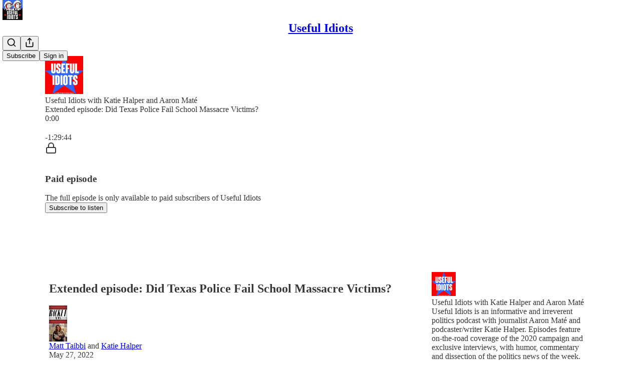

--- FILE ---
content_type: text/html; charset=utf-8
request_url: https://www.usefulidiotspodcast.com/p/extended-episode-did-texas-police
body_size: 41734
content:
<!DOCTYPE html>
<html lang="en">
    <head>
        <meta charset="utf-8" />
        <meta name="norton-safeweb-site-verification" content="24usqpep0ejc5w6hod3dulxwciwp0djs6c6ufp96av3t4whuxovj72wfkdjxu82yacb7430qjm8adbd5ezlt4592dq4zrvadcn9j9n-0btgdzpiojfzno16-fnsnu7xd" />
        
        <link rel="preconnect" href="https://substackcdn.com" />
        

        
            <title data-rh="true">Extended episode: Did Texas Police Fail School Massacre Victims?</title>
            
            <meta data-rh="true" name="theme-color" content="#ffffff"/><meta data-rh="true" property="og:type" content="article"/><meta data-rh="true" property="og:title" content="Extended episode: Did Texas Police Fail School Massacre Victims?"/><meta data-rh="true" name="twitter:title" content="Extended episode: Did Texas Police Fail School Massacre Victims?"/><meta data-rh="true" name="description" content="Useful Idiots is an informative and irreverent politics podcast. "/><meta data-rh="true" property="og:description" content="Useful Idiots is an informative and irreverent politics podcast. "/><meta data-rh="true" name="twitter:description" content="Useful Idiots is an informative and irreverent politics podcast. "/><meta data-rh="true" property="og:image" content="https://substackcdn.com/image/youtube/w_728,c_limit/0YCUYZLL-mY"/><meta data-rh="true" name="twitter:image" content="https://substackcdn.com/image/fetch/$s_!owEg!,f_auto,q_auto:best,fl_progressive:steep/https%3A%2F%2Fusefulidiots.substack.com%2Fapi%2Fv1%2Fpost_preview%2F56814108%2Ftwitter.jpg%3Fversion%3D4"/><meta data-rh="true" name="twitter:card" content="summary_large_image"/>
            
            
        

        

        <style>
          @layer legacy, tailwind, pencraftReset, pencraft;
        </style>

        
        <link rel="preload" as="style" href="https://substackcdn.com/bundle/theme/main.57ec6396ea4b5be03b65.css" />
        
        
        
        <link rel="preload" as="font" href="https://fonts.gstatic.com/s/spectral/v13/rnCr-xNNww_2s0amA9M5knjsS_ul.woff2" crossorigin />
        

        
            
                <link rel="stylesheet" type="text/css" href="https://substackcdn.com/bundle/static/css/7276.571613c3.css" />
            
                <link rel="stylesheet" type="text/css" href="https://substackcdn.com/bundle/static/css/7045.0b7473d2.css" />
            
                <link rel="stylesheet" type="text/css" href="https://substackcdn.com/bundle/static/css/852.9cd7f82f.css" />
            
                <link rel="stylesheet" type="text/css" href="https://substackcdn.com/bundle/static/css/8577.8d59a919.css" />
            
                <link rel="stylesheet" type="text/css" href="https://substackcdn.com/bundle/static/css/1484.a3975370.css" />
            
                <link rel="stylesheet" type="text/css" href="https://substackcdn.com/bundle/static/css/1385.463006e7.css" />
            
                <link rel="stylesheet" type="text/css" href="https://substackcdn.com/bundle/static/css/5234.87d970cd.css" />
            
                <link rel="stylesheet" type="text/css" href="https://substackcdn.com/bundle/static/css/30.448b38a4.css" />
            
                <link rel="stylesheet" type="text/css" href="https://substackcdn.com/bundle/static/css/3401.05cbcafd.css" />
            
                <link rel="stylesheet" type="text/css" href="https://substackcdn.com/bundle/static/css/5136.b664b468.css" />
            
                <link rel="stylesheet" type="text/css" href="https://substackcdn.com/bundle/static/css/main.aba729d8.css" />
            
                <link rel="stylesheet" type="text/css" href="https://substackcdn.com/bundle/static/css/6379.813be60f.css" />
            
                <link rel="stylesheet" type="text/css" href="https://substackcdn.com/bundle/static/css/5136.b664b468.css" />
            
                <link rel="stylesheet" type="text/css" href="https://substackcdn.com/bundle/static/css/3401.05cbcafd.css" />
            
                <link rel="stylesheet" type="text/css" href="https://substackcdn.com/bundle/static/css/30.448b38a4.css" />
            
                <link rel="stylesheet" type="text/css" href="https://substackcdn.com/bundle/static/css/5234.87d970cd.css" />
            
                <link rel="stylesheet" type="text/css" href="https://substackcdn.com/bundle/static/css/1385.463006e7.css" />
            
                <link rel="stylesheet" type="text/css" href="https://substackcdn.com/bundle/static/css/1484.a3975370.css" />
            
                <link rel="stylesheet" type="text/css" href="https://substackcdn.com/bundle/static/css/8577.8d59a919.css" />
            
                <link rel="stylesheet" type="text/css" href="https://substackcdn.com/bundle/static/css/7045.0b7473d2.css" />
            
        

        
        
        
        
        <meta name="viewport" content="width=device-width, initial-scale=1, maximum-scale=1, user-scalable=0, viewport-fit=cover" />
        <meta name="author" content="Matt Taibbi" />
        <meta property="og:url" content="https://www.usefulidiotspodcast.com/p/extended-episode-did-texas-police" />
        
        
        <link rel="canonical" href="https://www.usefulidiotspodcast.com/p/extended-episode-did-texas-police" />
        

        

        

        

        
            
                <link rel="shortcut icon" href="https://substackcdn.com/image/fetch/$s_!DWhS!,f_auto,q_auto:good,fl_progressive:steep/https%3A%2F%2Fsubstack-post-media.s3.amazonaws.com%2Fpublic%2Fimages%2F343b4fa8-6ccb-47ce-94ee-abd507142df3%2Ffavicon.ico">
            
        
            
                <link rel="icon" type="image/png" sizes="16x16" href="https://substackcdn.com/image/fetch/$s_!BftJ!,f_auto,q_auto:good,fl_progressive:steep/https%3A%2F%2Fsubstack-post-media.s3.amazonaws.com%2Fpublic%2Fimages%2F343b4fa8-6ccb-47ce-94ee-abd507142df3%2Ffavicon-16x16.png">
            
        
            
                <link rel="icon" type="image/png" sizes="32x32" href="https://substackcdn.com/image/fetch/$s_!jNS5!,f_auto,q_auto:good,fl_progressive:steep/https%3A%2F%2Fsubstack-post-media.s3.amazonaws.com%2Fpublic%2Fimages%2F343b4fa8-6ccb-47ce-94ee-abd507142df3%2Ffavicon-32x32.png">
            
        
            
                <link rel="icon" type="image/png" sizes="48x48" href="https://substackcdn.com/image/fetch/$s_!uIPV!,f_auto,q_auto:good,fl_progressive:steep/https%3A%2F%2Fsubstack-post-media.s3.amazonaws.com%2Fpublic%2Fimages%2F343b4fa8-6ccb-47ce-94ee-abd507142df3%2Ffavicon-48x48.png">
            
        
            
                <link rel="apple-touch-icon" sizes="57x57" href="https://substackcdn.com/image/fetch/$s_!FYl4!,f_auto,q_auto:good,fl_progressive:steep/https%3A%2F%2Fsubstack-post-media.s3.amazonaws.com%2Fpublic%2Fimages%2F343b4fa8-6ccb-47ce-94ee-abd507142df3%2Fapple-touch-icon-57x57.png">
            
        
            
                <link rel="apple-touch-icon" sizes="60x60" href="https://substackcdn.com/image/fetch/$s_!6iQm!,f_auto,q_auto:good,fl_progressive:steep/https%3A%2F%2Fsubstack-post-media.s3.amazonaws.com%2Fpublic%2Fimages%2F343b4fa8-6ccb-47ce-94ee-abd507142df3%2Fapple-touch-icon-60x60.png">
            
        
            
                <link rel="apple-touch-icon" sizes="72x72" href="https://substackcdn.com/image/fetch/$s_!64DS!,f_auto,q_auto:good,fl_progressive:steep/https%3A%2F%2Fsubstack-post-media.s3.amazonaws.com%2Fpublic%2Fimages%2F343b4fa8-6ccb-47ce-94ee-abd507142df3%2Fapple-touch-icon-72x72.png">
            
        
            
                <link rel="apple-touch-icon" sizes="76x76" href="https://substackcdn.com/image/fetch/$s_!7QtU!,f_auto,q_auto:good,fl_progressive:steep/https%3A%2F%2Fsubstack-post-media.s3.amazonaws.com%2Fpublic%2Fimages%2F343b4fa8-6ccb-47ce-94ee-abd507142df3%2Fapple-touch-icon-76x76.png">
            
        
            
                <link rel="apple-touch-icon" sizes="114x114" href="https://substackcdn.com/image/fetch/$s_!3Zj6!,f_auto,q_auto:good,fl_progressive:steep/https%3A%2F%2Fsubstack-post-media.s3.amazonaws.com%2Fpublic%2Fimages%2F343b4fa8-6ccb-47ce-94ee-abd507142df3%2Fapple-touch-icon-114x114.png">
            
        
            
                <link rel="apple-touch-icon" sizes="120x120" href="https://substackcdn.com/image/fetch/$s_!J5TY!,f_auto,q_auto:good,fl_progressive:steep/https%3A%2F%2Fsubstack-post-media.s3.amazonaws.com%2Fpublic%2Fimages%2F343b4fa8-6ccb-47ce-94ee-abd507142df3%2Fapple-touch-icon-120x120.png">
            
        
            
                <link rel="apple-touch-icon" sizes="144x144" href="https://substackcdn.com/image/fetch/$s_!n-nP!,f_auto,q_auto:good,fl_progressive:steep/https%3A%2F%2Fsubstack-post-media.s3.amazonaws.com%2Fpublic%2Fimages%2F343b4fa8-6ccb-47ce-94ee-abd507142df3%2Fapple-touch-icon-144x144.png">
            
        
            
                <link rel="apple-touch-icon" sizes="152x152" href="https://substackcdn.com/image/fetch/$s_!yexf!,f_auto,q_auto:good,fl_progressive:steep/https%3A%2F%2Fsubstack-post-media.s3.amazonaws.com%2Fpublic%2Fimages%2F343b4fa8-6ccb-47ce-94ee-abd507142df3%2Fapple-touch-icon-152x152.png">
            
        
            
                <link rel="apple-touch-icon" sizes="167x167" href="https://substackcdn.com/image/fetch/$s_!wGMc!,f_auto,q_auto:good,fl_progressive:steep/https%3A%2F%2Fsubstack-post-media.s3.amazonaws.com%2Fpublic%2Fimages%2F343b4fa8-6ccb-47ce-94ee-abd507142df3%2Fapple-touch-icon-167x167.png">
            
        
            
                <link rel="apple-touch-icon" sizes="180x180" href="https://substackcdn.com/image/fetch/$s_!pCxw!,f_auto,q_auto:good,fl_progressive:steep/https%3A%2F%2Fsubstack-post-media.s3.amazonaws.com%2Fpublic%2Fimages%2F343b4fa8-6ccb-47ce-94ee-abd507142df3%2Fapple-touch-icon-180x180.png">
            
        
            
                <link rel="apple-touch-icon" sizes="1024x1024" href="https://substackcdn.com/image/fetch/$s_!-I-z!,f_auto,q_auto:good,fl_progressive:steep/https%3A%2F%2Fsubstack-post-media.s3.amazonaws.com%2Fpublic%2Fimages%2F343b4fa8-6ccb-47ce-94ee-abd507142df3%2Fapple-touch-icon-1024x1024.png">
            
        
            
        
            
        
            
        

        

        
            <link rel="alternate" type="application/rss+xml" href="/feed" title="Useful Idiots "/>
        

        
        
          <style>
            @font-face{font-family:'Spectral';font-style:italic;font-weight:400;font-display:fallback;src:url(https://fonts.gstatic.com/s/spectral/v13/rnCt-xNNww_2s0amA9M8on7mTNmnUHowCw.woff2) format('woff2');unicode-range:U+0301,U+0400-045F,U+0490-0491,U+04B0-04B1,U+2116}@font-face{font-family:'Spectral';font-style:italic;font-weight:400;font-display:fallback;src:url(https://fonts.gstatic.com/s/spectral/v13/rnCt-xNNww_2s0amA9M8onXmTNmnUHowCw.woff2) format('woff2');unicode-range:U+0102-0103,U+0110-0111,U+0128-0129,U+0168-0169,U+01A0-01A1,U+01AF-01B0,U+0300-0301,U+0303-0304,U+0308-0309,U+0323,U+0329,U+1EA0-1EF9,U+20AB}@font-face{font-family:'Spectral';font-style:italic;font-weight:400;font-display:fallback;src:url(https://fonts.gstatic.com/s/spectral/v13/rnCt-xNNww_2s0amA9M8onTmTNmnUHowCw.woff2) format('woff2');unicode-range:U+0100-02AF,U+0304,U+0308,U+0329,U+1E00-1E9F,U+1EF2-1EFF,U+2020,U+20A0-20AB,U+20AD-20CF,U+2113,U+2C60-2C7F,U+A720-A7FF}@font-face{font-family:'Spectral';font-style:italic;font-weight:400;font-display:fallback;src:url(https://fonts.gstatic.com/s/spectral/v13/rnCt-xNNww_2s0amA9M8onrmTNmnUHo.woff2) format('woff2');unicode-range:U+0000-00FF,U+0131,U+0152-0153,U+02BB-02BC,U+02C6,U+02DA,U+02DC,U+0304,U+0308,U+0329,U+2000-206F,U+2074,U+20AC,U+2122,U+2191,U+2193,U+2212,U+2215,U+FEFF,U+FFFD}@font-face{font-family:'Spectral';font-style:normal;font-weight:400;font-display:fallback;src:url(https://fonts.gstatic.com/s/spectral/v13/rnCr-xNNww_2s0amA9M9knjsS_ulYHs.woff2) format('woff2');unicode-range:U+0301,U+0400-045F,U+0490-0491,U+04B0-04B1,U+2116}@font-face{font-family:'Spectral';font-style:normal;font-weight:400;font-display:fallback;src:url(https://fonts.gstatic.com/s/spectral/v13/rnCr-xNNww_2s0amA9M2knjsS_ulYHs.woff2) format('woff2');unicode-range:U+0102-0103,U+0110-0111,U+0128-0129,U+0168-0169,U+01A0-01A1,U+01AF-01B0,U+0300-0301,U+0303-0304,U+0308-0309,U+0323,U+0329,U+1EA0-1EF9,U+20AB}@font-face{font-family:'Spectral';font-style:normal;font-weight:400;font-display:fallback;src:url(https://fonts.gstatic.com/s/spectral/v13/rnCr-xNNww_2s0amA9M3knjsS_ulYHs.woff2) format('woff2');unicode-range:U+0100-02AF,U+0304,U+0308,U+0329,U+1E00-1E9F,U+1EF2-1EFF,U+2020,U+20A0-20AB,U+20AD-20CF,U+2113,U+2C60-2C7F,U+A720-A7FF}@font-face{font-family:'Spectral';font-style:normal;font-weight:400;font-display:fallback;src:url(https://fonts.gstatic.com/s/spectral/v13/rnCr-xNNww_2s0amA9M5knjsS_ul.woff2) format('woff2');unicode-range:U+0000-00FF,U+0131,U+0152-0153,U+02BB-02BC,U+02C6,U+02DA,U+02DC,U+0304,U+0308,U+0329,U+2000-206F,U+2074,U+20AC,U+2122,U+2191,U+2193,U+2212,U+2215,U+FEFF,U+FFFD}@font-face{font-family:'Spectral';font-style:normal;font-weight:600;font-display:fallback;src:url(https://fonts.gstatic.com/s/spectral/v13/rnCs-xNNww_2s0amA9vmtm3FafaPWnIIMrY.woff2) format('woff2');unicode-range:U+0301,U+0400-045F,U+0490-0491,U+04B0-04B1,U+2116}@font-face{font-family:'Spectral';font-style:normal;font-weight:600;font-display:fallback;src:url(https://fonts.gstatic.com/s/spectral/v13/rnCs-xNNww_2s0amA9vmtm3OafaPWnIIMrY.woff2) format('woff2');unicode-range:U+0102-0103,U+0110-0111,U+0128-0129,U+0168-0169,U+01A0-01A1,U+01AF-01B0,U+0300-0301,U+0303-0304,U+0308-0309,U+0323,U+0329,U+1EA0-1EF9,U+20AB}@font-face{font-family:'Spectral';font-style:normal;font-weight:600;font-display:fallback;src:url(https://fonts.gstatic.com/s/spectral/v13/rnCs-xNNww_2s0amA9vmtm3PafaPWnIIMrY.woff2) format('woff2');unicode-range:U+0100-02AF,U+0304,U+0308,U+0329,U+1E00-1E9F,U+1EF2-1EFF,U+2020,U+20A0-20AB,U+20AD-20CF,U+2113,U+2C60-2C7F,U+A720-A7FF}@font-face{font-family:'Spectral';font-style:normal;font-weight:600;font-display:fallback;src:url(https://fonts.gstatic.com/s/spectral/v13/rnCs-xNNww_2s0amA9vmtm3BafaPWnII.woff2) format('woff2');unicode-range:U+0000-00FF,U+0131,U+0152-0153,U+02BB-02BC,U+02C6,U+02DA,U+02DC,U+0304,U+0308,U+0329,U+2000-206F,U+2074,U+20AC,U+2122,U+2191,U+2193,U+2212,U+2215,U+FEFF,U+FFFD}
            
          </style>
        
        

        <style>:root{--color_theme_bg_pop:#EA410B;--background_pop:#EA410B;--cover_bg_color:#FFFFFF;--cover_bg_color_secondary:#f0f0f0;--background_pop_darken:#d23a0a;--print_on_pop:#ffffff;--color_theme_bg_pop_darken:#d23a0a;--color_theme_print_on_pop:#ffffff;--color_theme_bg_pop_20:rgba(234, 65, 11, 0.2);--color_theme_bg_pop_30:rgba(234, 65, 11, 0.3);--print_pop:#ea410b;--color_theme_accent:#ea410b;--cover_print_primary:#363737;--cover_print_secondary:#757575;--cover_print_tertiary:#b6b6b6;--cover_border_color:#ea410b;--home_hero:magaziney;--home_posts:list;--web_bg_color:#ffffff;--background_contrast_1:#f0f0f0;--background_contrast_2:#dddddd;--background_contrast_3:#b7b7b7;--background_contrast_4:#929292;--background_contrast_5:#515151;--color_theme_bg_contrast_1:#f0f0f0;--color_theme_bg_contrast_2:#dddddd;--color_theme_bg_contrast_3:#b7b7b7;--color_theme_bg_contrast_4:#929292;--color_theme_bg_contrast_5:#515151;--color_theme_bg_elevated:#ffffff;--color_theme_bg_elevated_secondary:#f0f0f0;--color_theme_bg_elevated_tertiary:#dddddd;--color_theme_detail:#e6e6e6;--background_contrast_pop:rgba(234, 65, 11, 0.4);--color_theme_bg_contrast_pop:rgba(234, 65, 11, 0.4);--theme_bg_is_dark:0;--print_on_web_bg_color:#363737;--print_secondary_on_web_bg_color:#868787;--background_pop_rgb:234, 65, 11;--color_theme_bg_pop_rgb:234, 65, 11;--color_theme_accent_rgb:234, 65, 11;}</style>

        
            <link rel="stylesheet" href="https://substackcdn.com/bundle/theme/main.57ec6396ea4b5be03b65.css" />
        

        <style></style>

        

        

        

        
    </head>

    <body class="">
        

        

        

        

        <div id="entry">
            <div id="main" class="main typography use-theme-bg"><div class="pencraft pc-display-contents pc-reset pubTheme-yiXxQA"><div data-testid="navbar" class="main-menu"><div class="mainMenuContent-DME8DR"><div style="position:relative;height:71px;" class="pencraft pc-display-flex pc-gap-12 pc-paddingLeft-20 pc-paddingRight-20 pc-justifyContent-space-between pc-alignItems-center pc-reset border-bottom-detail-k1F6C4 topBar-pIF0J1"><div style="flex-basis:0px;flex-grow:1;" class="logoContainer-p12gJb"><a href="/" native class="pencraft pc-display-contents pc-reset"><div draggable="false" class="pencraft pc-display-flex pc-position-relative pc-reset"><div style="width:40px;height:40px;" class="pencraft pc-display-flex pc-reset bg-white-ZBV5av pc-borderRadius-sm overflow-hidden-WdpwT6 sizing-border-box-DggLA4"><picture><source type="image/webp" srcset="https://substackcdn.com/image/fetch/$s_!ijBb!,w_80,h_80,c_fill,f_webp,q_auto:good,fl_progressive:steep,g_auto/https%3A%2F%2Fsubstack-post-media.s3.amazonaws.com%2Fpublic%2Fimages%2Fb8985c73-d746-4cab-932c-9bbc0eac7469_1170x1170.png"/><img src="https://substackcdn.com/image/fetch/$s_!ijBb!,w_80,h_80,c_fill,f_auto,q_auto:good,fl_progressive:steep,g_auto/https%3A%2F%2Fsubstack-post-media.s3.amazonaws.com%2Fpublic%2Fimages%2Fb8985c73-d746-4cab-932c-9bbc0eac7469_1170x1170.png" sizes="100vw" alt="Useful Idiots " width="80" height="80" style="width:40px;height:40px;" draggable="false" class="img-OACg1c object-fit-cover-u4ReeV pencraft pc-reset"/></picture></div></div></a></div><div style="flex-grow:0;" class="titleContainer-DJYq5v"><h1 class="pencraft pc-reset font-pub-headings-FE5byy reset-IxiVJZ title-oOnUGd"><a href="/" class="pencraft pc-display-contents pc-reset">Useful Idiots </a></h1></div><div style="flex-basis:0px;flex-grow:1;" class="pencraft pc-display-flex pc-justifyContent-flex-end pc-alignItems-center pc-reset"><div class="buttonsContainer-SJBuep"><div class="pencraft pc-display-flex pc-gap-8 pc-justifyContent-flex-end pc-alignItems-center pc-reset navbar-buttons"><div class="pencraft pc-display-flex pc-gap-4 pc-reset"><span data-state="closed"><button tabindex="0" type="button" aria-label="Search" class="pencraft pc-reset pencraft iconButton-mq_Et5 iconButtonBase-dJGHgN buttonBase-GK1x3M buttonStyle-r7yGCK size_md-gCDS3o priority_tertiary-rlke8z"><svg xmlns="http://www.w3.org/2000/svg" width="20" height="20" viewBox="0 0 24 24" fill="none" stroke="currentColor" stroke-width="2" stroke-linecap="round" stroke-linejoin="round" class="lucide lucide-search"><circle cx="11" cy="11" r="8"></circle><path d="m21 21-4.3-4.3"></path></svg></button></span><button tabindex="0" type="button" aria-label="Share Publication" id="headlessui-menu-button-P0-5" aria-haspopup="menu" aria-expanded="false" data-headlessui-state class="pencraft pc-reset pencraft iconButton-mq_Et5 iconButtonBase-dJGHgN buttonBase-GK1x3M buttonStyle-r7yGCK size_md-gCDS3o priority_tertiary-rlke8z"><svg xmlns="http://www.w3.org/2000/svg" width="20" height="20" viewBox="0 0 24 24" fill="none" stroke="currentColor" stroke-width="2" stroke-linecap="round" stroke-linejoin="round" class="lucide lucide-share"><path d="M4 12v8a2 2 0 0 0 2 2h12a2 2 0 0 0 2-2v-8"></path><polyline points="16 6 12 2 8 6"></polyline><line x1="12" x2="12" y1="2" y2="15"></line></svg></button></div><button tabindex="0" type="button" data-testid="noncontributor-cta-button" class="pencraft pc-reset pencraft buttonBase-GK1x3M buttonText-X0uSmG buttonStyle-r7yGCK priority_primary-RfbeYt size_md-gCDS3o">Subscribe</button><button tabindex="0" type="button" native data-href="https://substack.com/sign-in?redirect=%2Fp%2Fextended-episode-did-texas-police&amp;for_pub=usefulidiots" class="pencraft pc-reset pencraft buttonBase-GK1x3M buttonText-X0uSmG buttonStyle-r7yGCK priority_tertiary-rlke8z size_md-gCDS3o">Sign in</button></div></div></div></div></div><div style="height:72px;"></div></div></div><div><script type="application/ld+json">{"@context":"https://schema.org","@type":"NewsArticle","url":"https://www.usefulidiotspodcast.com/p/extended-episode-did-texas-police","mainEntityOfPage":"https://www.usefulidiotspodcast.com/p/extended-episode-did-texas-police","headline":"Extended episode: Did Texas Police Fail School Massacre Victims?","description":null,"image":[{"@type":"ImageObject","url":"https://substackcdn.com/image/youtube/w_728,c_limit/0YCUYZLL-mY"}],"datePublished":"2022-05-27T15:45:57+00:00","dateModified":"2022-05-27T15:45:57+00:00","isAccessibleForFree":false,"author":[{"@type":"Person","name":"Matt Taibbi","url":"https://substack.com/@taibbi","description":"www.Racket.news","identifier":"user:263053","sameAs":["https://twitter.com/mtaibbi"],"image":{"@type":"ImageObject","contentUrl":"https://substackcdn.com/image/fetch/$s_!A9l4!,f_auto,q_auto:good,fl_progressive:steep/https%3A%2F%2Fsubstack-post-media.s3.amazonaws.com%2Fpublic%2Fimages%2Fb60afa88-bdf9-4916-8f80-e74791478593_2000x2000.jpeg","thumbnailUrl":"https://substackcdn.com/image/fetch/$s_!A9l4!,w_128,h_128,c_limit,f_auto,q_auto:good,fl_progressive:steep/https%3A%2F%2Fsubstack-post-media.s3.amazonaws.com%2Fpublic%2Fimages%2Fb60afa88-bdf9-4916-8f80-e74791478593_2000x2000.jpeg"}},{"@type":"Person","name":"Katie Halper","url":"https://substack.com/@kthalps","description":"co-host of Useful Idiots podcast https://usefulidiots.substack.com/. Host of the Katie Halper Show podcast & livestream. https://www.patreon.com/thekatiehalpershow","identifier":"user:860072","sameAs":["https://twitter.com/kthalps"],"image":{"@type":"ImageObject","contentUrl":"https://substackcdn.com/image/fetch/$s_!HI5b!,f_auto,q_auto:good,fl_progressive:steep/https%3A%2F%2Fbucketeer-e05bbc84-baa3-437e-9518-adb32be77984.s3.amazonaws.com%2Fpublic%2Fimages%2Fbd2830a9-c6a3-42e7-ab1d-ab7f27a090bf_400x400.jpeg","thumbnailUrl":"https://substackcdn.com/image/fetch/$s_!HI5b!,w_128,h_128,c_limit,f_auto,q_auto:good,fl_progressive:steep/https%3A%2F%2Fbucketeer-e05bbc84-baa3-437e-9518-adb32be77984.s3.amazonaws.com%2Fpublic%2Fimages%2Fbd2830a9-c6a3-42e7-ab1d-ab7f27a090bf_400x400.jpeg"}}],"publisher":{"@type":"Organization","name":"Useful Idiots ","url":"https://www.usefulidiotspodcast.com","description":"Useful Idiots is an informative and irreverent politics podcast. ","interactionStatistic":{"@type":"InteractionCounter","name":"Subscribers","interactionType":"https://schema.org/SubscribeAction","userInteractionCount":10000},"identifier":"pub:304318","logo":{"@type":"ImageObject","url":"https://substackcdn.com/image/fetch/$s_!ijBb!,f_auto,q_auto:good,fl_progressive:steep/https%3A%2F%2Fsubstack-post-media.s3.amazonaws.com%2Fpublic%2Fimages%2Fb8985c73-d746-4cab-932c-9bbc0eac7469_1170x1170.png","contentUrl":"https://substackcdn.com/image/fetch/$s_!ijBb!,f_auto,q_auto:good,fl_progressive:steep/https%3A%2F%2Fsubstack-post-media.s3.amazonaws.com%2Fpublic%2Fimages%2Fb8985c73-d746-4cab-932c-9bbc0eac7469_1170x1170.png","thumbnailUrl":"https://substackcdn.com/image/fetch/$s_!ijBb!,w_128,h_128,c_limit,f_auto,q_auto:good,fl_progressive:steep/https%3A%2F%2Fsubstack-post-media.s3.amazonaws.com%2Fpublic%2Fimages%2Fb8985c73-d746-4cab-932c-9bbc0eac7469_1170x1170.png"},"image":{"@type":"ImageObject","url":"https://substackcdn.com/image/fetch/$s_!ijBb!,f_auto,q_auto:good,fl_progressive:steep/https%3A%2F%2Fsubstack-post-media.s3.amazonaws.com%2Fpublic%2Fimages%2Fb8985c73-d746-4cab-932c-9bbc0eac7469_1170x1170.png","contentUrl":"https://substackcdn.com/image/fetch/$s_!ijBb!,f_auto,q_auto:good,fl_progressive:steep/https%3A%2F%2Fsubstack-post-media.s3.amazonaws.com%2Fpublic%2Fimages%2Fb8985c73-d746-4cab-932c-9bbc0eac7469_1170x1170.png","thumbnailUrl":"https://substackcdn.com/image/fetch/$s_!ijBb!,w_128,h_128,c_limit,f_auto,q_auto:good,fl_progressive:steep/https%3A%2F%2Fsubstack-post-media.s3.amazonaws.com%2Fpublic%2Fimages%2Fb8985c73-d746-4cab-932c-9bbc0eac7469_1170x1170.png"},"sameAs":["https://twitter.com/UsefulIdiotpod"]},"interactionStatistic":[{"@type":"InteractionCounter","interactionType":"https://schema.org/LikeAction","userInteractionCount":39},{"@type":"InteractionCounter","interactionType":"https://schema.org/ShareAction","userInteractionCount":0},{"@type":"InteractionCounter","interactionType":"https://schema.org/CommentAction","userInteractionCount":37}]}</script><div aria-label="Post" role="main" class="single-post-container"><div><div class="single-post"><div class="pencraft pc-display-contents pc-reset pubTheme-yiXxQA"><article class="typography podcast-post post shows-post"><div class="visibility-check"></div><div><div class="player-wrapper-outer-eAOhcD"><div class="player-wrapper-inner-KUdif0"><div class="pencraft pc-display-contents pc-reset dark-theme"><div style="min-height:400px;" class="pencraft pc-position-relative pc-reset"><div style="background-image:url(https://substackcdn.com/image/fetch/$s_!VMFH!,f_auto,q_auto:good,fl_progressive:steep/https%3A%2F%2Fbucketeer-e05bbc84-baa3-437e-9518-adb32be77984.s3.amazonaws.com%2Fpublic%2Fimages%2F651341b4-d43f-4750-bd14-85e2e862a128_1400x1400.jpeg);" class="pencraft pc-display-flex pc-position-absolute pc-inset-0 pc-reset pc-borderRadius-md backgroundImage-Eijlhi"></div><div style="backdrop-filter:blur(120px);-webkit-backdrop-filter:blur(120px);-webkit-filter:brightness(0.7);filter:brightness(0.7);background:linear-gradient(180deg, rgba(126.33027522935778,26.66972477064222,65.27064220183486,0.75), rgba(126.33027522935778,26.66972477064222,65.27064220183486,0.75)), var(--color-dark-bg-secondary);" class="pencraft pc-display-flex pc-position-absolute pc-inset-0 pc-reset pc-borderRadius-md"></div><div class="pencraft pc-display-flex pc-flexDirection-column pc-position-absolute pc-inset-0 pc-reset"><div class="pencraft pc-display-flex pc-justifyContent-space-between pc-alignItems-stretch pc-reset flex-grow-rzmknG"><div class="pencraft pc-padding-24 pc-reset flex-grow-rzmknG overflow-hidden-WdpwT6"><div class="pencraft pc-display-flex pc-gap-16 pc-opacity-20 pc-pointerEvents-none pc-alignItems-center pc-alignSelf-flex-start pc-reset flex-grow-rzmknG header-PjQum5"><a href="https://www.usefulidiotspodcast.com" native style="width:76px;height:76px;"><img src="https://substackcdn.com/image/fetch/$s_!VMFH!,w_152,h_152,c_fill,f_auto,q_auto:good,fl_progressive:steep,g_auto/https%3A%2F%2Fbucketeer-e05bbc84-baa3-437e-9518-adb32be77984.s3.amazonaws.com%2Fpublic%2Fimages%2F651341b4-d43f-4750-bd14-85e2e862a128_1400x1400.jpeg" width="76" height="76" alt="Useful Idiots " name="Useful Idiots " class="pencraft pc-reset outline-detail-vcQLyr pub-logo-m0IFm6 static-XUAQjT"/></a><div class="pencraft pc-display-flex pc-flexDirection-column pc-gap-4 pc-minWidth-0 pc-reset flex-grow-rzmknG"><div class="pencraft pc-reset overflow-hidden-WdpwT6 ellipsis-Jb8om8 color-vibrance-secondary-k5eqjt line-height-20-t4M0El font-text-qe4AeH size-13-hZTUKr weight-regular-mUq6Gb reset-IxiVJZ">Useful Idiots with Katie Halper and Aaron Maté</div><div style="max-width:460px;" class="pencraft pc-reset overflow-hidden-WdpwT6 ellipsis-Jb8om8 color-vibrance-primary-KHCdqV line-height-20-t4M0El font-text-qe4AeH size-15-Psle70 weight-medium-fw81nC reset-IxiVJZ">Extended episode: Did Texas Police Fail School Massacre Victims?</div></div></div></div></div><div class="pencraft pc-display-flex pc-gap-16 pc-opacity-20 pc-padding-24 pc-pointerEvents-none pc-alignItems-center pc-reset track-pNMNGn"><div class="pencraft pc-display-flex pc-gap-12 pc-alignItems-center pc-reset flex-grow-rzmknG"><div class="pencraft pc-reset color-vibrance-primary-KHCdqV line-height-20-t4M0El font-text-qe4AeH size-11-NuY2Zx weight-regular-mUq6Gb reset-IxiVJZ timestamp-FzOPmB">0:00</div><div role="slider" aria-label="Seek progress" aria-valuemin="0" aria-valuemax="100" aria-valuenow="0" aria-valuetext="0:00 with -1:29:44 remaining" tabindex="0" class="track-container-Ycx4d5"><div aria-hidden="true" class="sr-progress-gt0aLk">Current time: 0:00 / Total time: -1:29:44</div><div class="track-AtNL73"></div><div style="width:0%;" class="track-played-VpPIlb"></div><div style="left:0%;" aria-hidden="true" class="track-handle-Ko3Wwm"></div></div><div class="pencraft pc-reset color-vibrance-secondary-k5eqjt line-height-20-t4M0El font-text-qe4AeH size-11-NuY2Zx weight-regular-mUq6Gb reset-IxiVJZ timestamp-FzOPmB">-1:29:44</div></div></div></div><div data-testid="paywall" class="pencraft pc-display-flex pc-justifyContent-center pc-alignItems-center pc-position-absolute pc-inset-0 pc-reset container--overlay-NodljG"><div class="pencraft pc-display-flex pc-flexDirection-column pc-gap-16 pc-paddingLeft-24 pc-paddingRight-24 pc-alignItems-center pc-reset"><div class="pencraft pc-display-flex pc-flexDirection-column pc-gap-16 pc-alignItems-center pc-reset content-top-eM6ECM"><div class="pencraft pc-display-flex pc-justifyContent-center pc-alignItems-center pc-reset pc-borderRadius-sm color-white-rGgpJs icon-container-XN2D7I"><svg xmlns="http://www.w3.org/2000/svg" width="24" height="24" viewBox="0 0 24 24" fill="none" stroke="currentColor" stroke-width="2" stroke-linecap="round" stroke-linejoin="round" class="lucide lucide-lock"><rect width="18" height="11" x="3" y="11" rx="2" ry="2"></rect><path d="M7 11V7a5 5 0 0 1 10 0v4"></path></svg></div><div class="pencraft pc-display-flex pc-flexDirection-column pc-gap-4 pc-alignItems-center pc-reset"><div class="pencraft pc-display-flex pc-gap-8 pc-alignItems-center pc-reset"><h3 class="pencraft pc-reset color-white-rGgpJs align-center-y7ZD4w line-height-20-t4M0El font-text-qe4AeH size-15-Psle70 weight-semibold-uqA4FV reset-IxiVJZ">Paid episode</h3></div><div class="pencraft pc-opacity-80 pc-reset color-white-rGgpJs align-center-y7ZD4w line-height-20-t4M0El font-text-qe4AeH size-13-hZTUKr weight-regular-mUq6Gb reset-IxiVJZ">The full episode is only available to paid subscribers of Useful Idiots </div></div></div><div class="pencraft pc-display-flex pc-gap-16 pc-reset content-bottom-VxiZOP"><button tabindex="0" type="button" class="pencraft pc-reset pencraft buttonBase-GK1x3M buttonText-X0uSmG buttonStyle-r7yGCK priority_primary-RfbeYt size_md-gCDS3o">Subscribe to listen</button></div></div></div></div></div></div></div><div class="main-content-and-sidebar-fw1PHW"><div class="main-content-qKkUCg"><div class="pencraft pc-display-flex pc-flexDirection-column pc-gap-16 pc-reset"><div class="pencraft pc-display-contents pc-reset pubTheme-yiXxQA"><div class="pencraft pc-display-flex pc-flexDirection-column pc-gap-16 pc-reset"><div class="pencraft pc-display-flex pc-flexDirection-column pc-gap-8 pc-reset"><h2 dir="auto" class="pencraft pc-reset color-pub-primary-text-NyXPlw line-height-36-XIK16z font-pub-headings-FE5byy size-30-tZAWf_ weight-bold-DmI9lw reset-IxiVJZ title-X77sOw">Extended episode: Did Texas Police Fail School Massacre Victims?</h2></div><div class="pencraft pc-display-flex pc-gap-12 pc-alignItems-center pc-reset byline-wrapper byline-wrapper--swap-on-mobile-Cs2Jac"><div class="pencraft pc-display-flex pc-reset byline-faces--swap-on-mobile-ucRXf3"><div class="pencraft pc-display-flex pc-flexDirection-row pc-gap-8 pc-alignItems-center pc-justifyContent-flex-start pc-reset"><div style="--scale:36px;--offset:9px;--border-width:4.5px;" class="pencraft pc-display-flex pc-flexDirection-row pc-alignItems-center pc-justifyContent-flex-start pc-reset ltr-qDBmby"><a href="https://substack.com/@taibbi" aria-label="View Matt Taibbi's profile" class="pencraft pc-display-contents pc-reset"><div style="--scale:36px;" tabindex="0" class="pencraft pc-display-flex pc-width-36 pc-height-36 pc-justifyContent-center pc-alignItems-center pc-position-relative pc-reset bg-secondary-UUD3_J flex-auto-j3S2WA animate-XFJxE4 outline-detail-vcQLyr pc-borderRadius-full overflow-hidden-WdpwT6 sizing-border-box-DggLA4 pressable-sm-YIJFKJ showFocus-sk_vEm container-TAtrWj interactive-UkK0V6 avatar-u8q6xB"><div style="--scale:36px;" title="Matt Taibbi" class="pencraft pc-display-flex pc-width-36 pc-height-36 pc-justifyContent-center pc-alignItems-center pc-position-relative pc-reset bg-secondary-UUD3_J flex-auto-j3S2WA outline-detail-vcQLyr pc-borderRadius-full overflow-hidden-WdpwT6 sizing-border-box-DggLA4 container-TAtrWj"><picture><source type="image/webp" srcset="https://substackcdn.com/image/fetch/$s_!A9l4!,w_36,h_36,c_fill,f_webp,q_auto:good,fl_progressive:steep/https%3A%2F%2Fsubstack-post-media.s3.amazonaws.com%2Fpublic%2Fimages%2Fb60afa88-bdf9-4916-8f80-e74791478593_2000x2000.jpeg 36w, https://substackcdn.com/image/fetch/$s_!A9l4!,w_72,h_72,c_fill,f_webp,q_auto:good,fl_progressive:steep/https%3A%2F%2Fsubstack-post-media.s3.amazonaws.com%2Fpublic%2Fimages%2Fb60afa88-bdf9-4916-8f80-e74791478593_2000x2000.jpeg 72w, https://substackcdn.com/image/fetch/$s_!A9l4!,w_108,h_108,c_fill,f_webp,q_auto:good,fl_progressive:steep/https%3A%2F%2Fsubstack-post-media.s3.amazonaws.com%2Fpublic%2Fimages%2Fb60afa88-bdf9-4916-8f80-e74791478593_2000x2000.jpeg 108w" sizes="36px"/><img src="https://substackcdn.com/image/fetch/$s_!A9l4!,w_36,h_36,c_fill,f_auto,q_auto:good,fl_progressive:steep/https%3A%2F%2Fsubstack-post-media.s3.amazonaws.com%2Fpublic%2Fimages%2Fb60afa88-bdf9-4916-8f80-e74791478593_2000x2000.jpeg" sizes="36px" alt="Matt Taibbi's avatar" srcset="https://substackcdn.com/image/fetch/$s_!A9l4!,w_36,h_36,c_fill,f_auto,q_auto:good,fl_progressive:steep/https%3A%2F%2Fsubstack-post-media.s3.amazonaws.com%2Fpublic%2Fimages%2Fb60afa88-bdf9-4916-8f80-e74791478593_2000x2000.jpeg 36w, https://substackcdn.com/image/fetch/$s_!A9l4!,w_72,h_72,c_fill,f_auto,q_auto:good,fl_progressive:steep/https%3A%2F%2Fsubstack-post-media.s3.amazonaws.com%2Fpublic%2Fimages%2Fb60afa88-bdf9-4916-8f80-e74791478593_2000x2000.jpeg 72w, https://substackcdn.com/image/fetch/$s_!A9l4!,w_108,h_108,c_fill,f_auto,q_auto:good,fl_progressive:steep/https%3A%2F%2Fsubstack-post-media.s3.amazonaws.com%2Fpublic%2Fimages%2Fb60afa88-bdf9-4916-8f80-e74791478593_2000x2000.jpeg 108w" width="36" height="36" draggable="false" class="img-OACg1c object-fit-cover-u4ReeV pencraft pc-reset"/></picture></div></div></a><a href="https://substack.com/@kthalps" aria-label="View Katie Halper's profile" class="pencraft pc-display-contents pc-reset"><div style="--scale:36px;" tabindex="0" class="pencraft pc-display-flex pc-width-36 pc-height-36 pc-justifyContent-center pc-alignItems-center pc-position-relative pc-reset bg-secondary-UUD3_J flex-auto-j3S2WA animate-XFJxE4 outline-detail-vcQLyr pc-borderRadius-full overflow-hidden-WdpwT6 sizing-border-box-DggLA4 pressable-sm-YIJFKJ showFocus-sk_vEm container-TAtrWj interactive-UkK0V6 avatar-u8q6xB overlap-q75iOo last-JfNEJ_"><div style="--scale:36px;" title="Katie Halper" class="pencraft pc-display-flex pc-width-36 pc-height-36 pc-justifyContent-center pc-alignItems-center pc-position-relative pc-reset bg-secondary-UUD3_J flex-auto-j3S2WA outline-detail-vcQLyr pc-borderRadius-full overflow-hidden-WdpwT6 sizing-border-box-DggLA4 container-TAtrWj"><picture><source type="image/webp" srcset="https://substackcdn.com/image/fetch/$s_!HI5b!,w_36,h_36,c_fill,f_webp,q_auto:good,fl_progressive:steep/https%3A%2F%2Fbucketeer-e05bbc84-baa3-437e-9518-adb32be77984.s3.amazonaws.com%2Fpublic%2Fimages%2Fbd2830a9-c6a3-42e7-ab1d-ab7f27a090bf_400x400.jpeg 36w, https://substackcdn.com/image/fetch/$s_!HI5b!,w_72,h_72,c_fill,f_webp,q_auto:good,fl_progressive:steep/https%3A%2F%2Fbucketeer-e05bbc84-baa3-437e-9518-adb32be77984.s3.amazonaws.com%2Fpublic%2Fimages%2Fbd2830a9-c6a3-42e7-ab1d-ab7f27a090bf_400x400.jpeg 72w, https://substackcdn.com/image/fetch/$s_!HI5b!,w_108,h_108,c_fill,f_webp,q_auto:good,fl_progressive:steep/https%3A%2F%2Fbucketeer-e05bbc84-baa3-437e-9518-adb32be77984.s3.amazonaws.com%2Fpublic%2Fimages%2Fbd2830a9-c6a3-42e7-ab1d-ab7f27a090bf_400x400.jpeg 108w" sizes="36px"/><img src="https://substackcdn.com/image/fetch/$s_!HI5b!,w_36,h_36,c_fill,f_auto,q_auto:good,fl_progressive:steep/https%3A%2F%2Fbucketeer-e05bbc84-baa3-437e-9518-adb32be77984.s3.amazonaws.com%2Fpublic%2Fimages%2Fbd2830a9-c6a3-42e7-ab1d-ab7f27a090bf_400x400.jpeg" sizes="36px" alt="Katie Halper's avatar" srcset="https://substackcdn.com/image/fetch/$s_!HI5b!,w_36,h_36,c_fill,f_auto,q_auto:good,fl_progressive:steep/https%3A%2F%2Fbucketeer-e05bbc84-baa3-437e-9518-adb32be77984.s3.amazonaws.com%2Fpublic%2Fimages%2Fbd2830a9-c6a3-42e7-ab1d-ab7f27a090bf_400x400.jpeg 36w, https://substackcdn.com/image/fetch/$s_!HI5b!,w_72,h_72,c_fill,f_auto,q_auto:good,fl_progressive:steep/https%3A%2F%2Fbucketeer-e05bbc84-baa3-437e-9518-adb32be77984.s3.amazonaws.com%2Fpublic%2Fimages%2Fbd2830a9-c6a3-42e7-ab1d-ab7f27a090bf_400x400.jpeg 72w, https://substackcdn.com/image/fetch/$s_!HI5b!,w_108,h_108,c_fill,f_auto,q_auto:good,fl_progressive:steep/https%3A%2F%2Fbucketeer-e05bbc84-baa3-437e-9518-adb32be77984.s3.amazonaws.com%2Fpublic%2Fimages%2Fbd2830a9-c6a3-42e7-ab1d-ab7f27a090bf_400x400.jpeg 108w" width="36" height="36" draggable="false" class="img-OACg1c object-fit-cover-u4ReeV pencraft pc-reset"/></picture></div></div></a></div></div></div><div class="pencraft pc-display-flex pc-flexDirection-column pc-reset"><div class="pencraft pc-reset color-pub-primary-text-NyXPlw line-height-20-t4M0El font-meta-MWBumP size-11-NuY2Zx weight-medium-fw81nC transform-uppercase-yKDgcq reset-IxiVJZ meta-EgzBVA"><span data-state="closed"><a href="https://substack.com/@taibbi" class="pencraft pc-reset decoration-hover-underline-ClDVRM reset-IxiVJZ">Matt Taibbi</a></span> and <span data-state="closed"><a href="https://substack.com/@kthalps" class="pencraft pc-reset decoration-hover-underline-ClDVRM reset-IxiVJZ">Katie Halper</a></span></div><div class="pencraft pc-display-flex pc-gap-4 pc-reset"><div class="pencraft pc-reset color-pub-secondary-text-hGQ02T line-height-20-t4M0El font-meta-MWBumP size-11-NuY2Zx weight-medium-fw81nC transform-uppercase-yKDgcq reset-IxiVJZ meta-EgzBVA">May 27, 2022</div><div class="pencraft pc-reset color-pub-secondary-text-hGQ02T line-height-20-t4M0El font-meta-MWBumP size-11-NuY2Zx weight-medium-fw81nC transform-uppercase-yKDgcq reset-IxiVJZ meta-EgzBVA">∙ Paid</div></div></div></div><div class="pencraft pc-display-flex pc-gap-16 pc-paddingTop-16 pc-paddingBottom-16 pc-justifyContent-space-between pc-alignItems-center pc-reset flex-grow-rzmknG border-top-detail-themed-k9TZAY border-bottom-detail-themed-Ua9186 post-ufi"><div class="pencraft pc-display-flex pc-gap-8 pc-reset"><div class="like-button-container post-ufi-button style-button"><button tabindex="0" type="button" aria-label="Like (39)" aria-pressed="false" class="pencraft pc-reset pencraft post-ufi-button style-button has-label with-border"><svg role="img" style="height:20px;width:20px;" width="20" height="20" viewBox="0 0 24 24" fill="#000000" stroke-width="2" stroke="#000" xmlns="http://www.w3.org/2000/svg" class="icon"><g><title></title><svg xmlns="http://www.w3.org/2000/svg" width="24" height="24" viewBox="0 0 24 24" stroke-width="2" stroke-linecap="round" stroke-linejoin="round" class="lucide lucide-heart"><path d="M19 14c1.49-1.46 3-3.21 3-5.5A5.5 5.5 0 0 0 16.5 3c-1.76 0-3 .5-4.5 2-1.5-1.5-2.74-2-4.5-2A5.5 5.5 0 0 0 2 8.5c0 2.3 1.5 4.05 3 5.5l7 7Z"></path></svg></g></svg><div class="label">39</div></button></div><button tabindex="0" type="button" aria-label="View comments (37)" data-href="https://www.usefulidiotspodcast.com/p/extended-episode-did-texas-police/comments" class="pencraft pc-reset pencraft post-ufi-button style-button post-ufi-comment-button has-label with-border"><svg role="img" style="height:20px;width:20px;" width="20" height="20" viewBox="0 0 24 24" fill="#000000" stroke-width="2" stroke="#000" xmlns="http://www.w3.org/2000/svg" class="icon"><g><title></title><svg xmlns="http://www.w3.org/2000/svg" width="24" height="24" viewBox="0 0 24 24" stroke-width="2" stroke-linecap="round" stroke-linejoin="round" class="lucide lucide-message-circle"><path d="M7.9 20A9 9 0 1 0 4 16.1L2 22Z"></path></svg></g></svg><div class="label">37</div></button><button tabindex="0" type="button" class="pencraft pc-reset pencraft post-ufi-button style-button no-label with-border"><svg role="img" style="height:20px;width:20px;" width="20" height="20" viewBox="0 0 24 24" fill="none" stroke-width="2" stroke="#000" xmlns="http://www.w3.org/2000/svg" class="icon"><g><title></title><path d="M21 3V8M21 8H16M21 8L18 5.29962C16.7056 4.14183 15.1038 3.38328 13.3879 3.11547C11.6719 2.84766 9.9152 3.08203 8.32951 3.79031C6.74382 4.49858 5.39691 5.65051 4.45125 7.10715C3.5056 8.5638 3.00158 10.2629 3 11.9996M3 21V16M3 16H8M3 16L6 18.7C7.29445 19.8578 8.89623 20.6163 10.6121 20.8841C12.3281 21.152 14.0848 20.9176 15.6705 20.2093C17.2562 19.501 18.6031 18.3491 19.5487 16.8925C20.4944 15.4358 20.9984 13.7367 21 12" stroke-linecap="round" stroke-linejoin="round"></path></g></svg></button></div><div class="pencraft pc-display-flex pc-gap-8 pc-reset"><button tabindex="0" type="button" class="pencraft pc-reset pencraft post-ufi-button style-button has-label with-border"><div class="label">Share</div></button></div></div></div></div><div class="postContentWrapper-MYe7fH"><div class="available-content"><div dir="auto" class="body markup"></div></div><div data-testid="paywall" data-component-name="Paywall" role="region" aria-label="Paywall" class="paywall"><div style="--scale:64px;" class="pencraft pc-display-flex pc-width-64 pc-height-64 pc-justifyContent-center pc-alignItems-center pc-position-relative pc-reset bg-secondary-UUD3_J flex-auto-j3S2WA outline-detail-vcQLyr pc-borderRadius-full overflow-hidden-WdpwT6 sizing-border-box-DggLA4 container-TAtrWj paywall-unlock-avatar"><div style="--scale:64px;" title="User" class="pencraft pc-display-flex pc-width-64 pc-height-64 pc-justifyContent-center pc-alignItems-center pc-position-relative pc-reset bg-secondary-UUD3_J flex-auto-j3S2WA outline-detail-vcQLyr pc-borderRadius-full overflow-hidden-WdpwT6 sizing-border-box-DggLA4 container-TAtrWj"><picture><source type="image/webp" srcset="https://substackcdn.com/image/fetch/$s_!HI5b!,w_64,h_64,c_fill,f_webp,q_auto:good,fl_progressive:steep/https%3A%2F%2Fbucketeer-e05bbc84-baa3-437e-9518-adb32be77984.s3.amazonaws.com%2Fpublic%2Fimages%2Fbd2830a9-c6a3-42e7-ab1d-ab7f27a090bf_400x400.jpeg 64w, https://substackcdn.com/image/fetch/$s_!HI5b!,w_128,h_128,c_fill,f_webp,q_auto:good,fl_progressive:steep/https%3A%2F%2Fbucketeer-e05bbc84-baa3-437e-9518-adb32be77984.s3.amazonaws.com%2Fpublic%2Fimages%2Fbd2830a9-c6a3-42e7-ab1d-ab7f27a090bf_400x400.jpeg 128w, https://substackcdn.com/image/fetch/$s_!HI5b!,w_192,h_192,c_fill,f_webp,q_auto:good,fl_progressive:steep/https%3A%2F%2Fbucketeer-e05bbc84-baa3-437e-9518-adb32be77984.s3.amazonaws.com%2Fpublic%2Fimages%2Fbd2830a9-c6a3-42e7-ab1d-ab7f27a090bf_400x400.jpeg 192w" sizes="64px"/><img src="https://substackcdn.com/image/fetch/$s_!HI5b!,w_64,h_64,c_fill,f_auto,q_auto:good,fl_progressive:steep/https%3A%2F%2Fbucketeer-e05bbc84-baa3-437e-9518-adb32be77984.s3.amazonaws.com%2Fpublic%2Fimages%2Fbd2830a9-c6a3-42e7-ab1d-ab7f27a090bf_400x400.jpeg" sizes="64px" alt="User's avatar" srcset="https://substackcdn.com/image/fetch/$s_!HI5b!,w_64,h_64,c_fill,f_auto,q_auto:good,fl_progressive:steep/https%3A%2F%2Fbucketeer-e05bbc84-baa3-437e-9518-adb32be77984.s3.amazonaws.com%2Fpublic%2Fimages%2Fbd2830a9-c6a3-42e7-ab1d-ab7f27a090bf_400x400.jpeg 64w, https://substackcdn.com/image/fetch/$s_!HI5b!,w_128,h_128,c_fill,f_auto,q_auto:good,fl_progressive:steep/https%3A%2F%2Fbucketeer-e05bbc84-baa3-437e-9518-adb32be77984.s3.amazonaws.com%2Fpublic%2Fimages%2Fbd2830a9-c6a3-42e7-ab1d-ab7f27a090bf_400x400.jpeg 128w, https://substackcdn.com/image/fetch/$s_!HI5b!,w_192,h_192,c_fill,f_auto,q_auto:good,fl_progressive:steep/https%3A%2F%2Fbucketeer-e05bbc84-baa3-437e-9518-adb32be77984.s3.amazonaws.com%2Fpublic%2Fimages%2Fbd2830a9-c6a3-42e7-ab1d-ab7f27a090bf_400x400.jpeg 192w" width="64" height="64" draggable="false" class="img-OACg1c object-fit-cover-u4ReeV pencraft pc-reset"/></picture></div></div><h2 class="paywall-title unlock-treatment-new">Continue reading this post for free, courtesy of Katie Halper.</h2><div class="paywall-cta"><a native><button tabindex="0" type="button" class="pencraft pc-reset pencraft subscribe-btn subscribeButton-LcKYi7 paywall-cta-icon buttonBase-GK1x3M">Claim my free post</button></a></div><div class="paywall-secondary-cta"><a href="https://www.usefulidiotspodcast.com/subscribe?simple=true&amp;next=https%3A%2F%2Fwww.usefulidiotspodcast.com%2Fp%2Fextended-episode-did-texas-police&amp;utm_source=paywall&amp;utm_medium=web&amp;utm_content=56814108&amp;just_signed_up=falsesimple=true&amp;utm_source=paywall&amp;utm_medium=email&amp;utm_content=56814108&amp;next=https://www.usefulidiotspodcast.com/p/extended-episode-did-texas-police" native>Or purchase a paid subscription.</a></div></div></div></div></div><div class="pencraft pc-display-flex pc-flexDirection-column pc-reset border-left-detail-themed-TuEvbU sidebar-RUDMha"><div aria-label="Sidebar content" role="complementary" class="pencraft pc-display-flex pc-flexDirection-column pc-gap-32 pc-reset"><div class="pencraft pc-display-flex pc-flexDirection-column pc-gap-24 pc-paddingLeft-16 pc-paddingRight-16 pc-paddingTop-24 pc-paddingBottom-24 pc-boxShadow-lg pc-reset border-detail-themed-ofWgVp pc-borderRadius-md container-MuztBl"><div class="pencraft pc-display-flex pc-flexDirection-column pc-gap-8 pc-alignItems-center pc-reset"><a href="https://www.usefulidiotspodcast.com" native style="width:48px;height:48px;"><img src="https://substackcdn.com/image/fetch/$s_!VMFH!,w_96,h_96,c_fill,f_auto,q_auto:good,fl_progressive:steep,g_auto/https%3A%2F%2Fbucketeer-e05bbc84-baa3-437e-9518-adb32be77984.s3.amazonaws.com%2Fpublic%2Fimages%2F651341b4-d43f-4750-bd14-85e2e862a128_1400x1400.jpeg" width="48" height="48" alt="Useful Idiots " name="Useful Idiots " class="pencraft pc-reset outline-detail-vcQLyr pub-logo-m0IFm6 static-XUAQjT"/></a><div class="pencraft pc-reset color-pub-primary-text-NyXPlw align-center-y7ZD4w line-height-24-jnGwiv font-pub-headings-FE5byy size-17-JHHggF weight-bold-DmI9lw reset-IxiVJZ">Useful Idiots with Katie Halper and Aaron Maté</div><div class="pencraft pc-display-flex pc-flexDirection-column pc-gap-8 pc-reset"><div class="pencraft pc-reset color-pub-secondary-text-hGQ02T align-center-y7ZD4w line-height-20-t4M0El font-text-qe4AeH size-13-hZTUKr weight-regular-mUq6Gb reset-IxiVJZ description-ij0plp">Useful Idiots is an informative and irreverent politics podcast with journalist Aaron Maté and podcaster/writer Katie Halper. Episodes feature on-the-road coverage of the 2020 campaign and exclusive interviews, with humor, commentary and dissection of the politics news of the week. Join Katie and Aaron as they examine important stories that have slipped through the cracks and what the media got wrong – and laugh about whatever is left to laugh about.</div><span hidden data-testid="podcast-description">Useful Idiots is an informative and irreverent politics podcast with journalist Aaron Maté and podcaster/writer Katie Halper. Episodes feature on-the-road coverage of the 2020 campaign and exclusive interviews, with humor, commentary and dissection of the politics news of the week. Join Katie and Aaron as they examine important stories that have slipped through the cracks and what the media got wrong – and laugh about whatever is left to laugh about.</span></div></div><div class="subscribe-container-_pmqCv"><div data-component-name="SubscribeWidget" class="subscribe-widget"><div class="pencraft pc-display-flex pc-justifyContent-center pc-reset"><div class="container-IpPqBD"><form action="/api/v1/free?nojs=true" method="post" novalidate class="form form-M5sC90"><input type="hidden" name="first_url" value/><input type="hidden" name="first_referrer" value/><input type="hidden" name="current_url"/><input type="hidden" name="current_referrer"/><input type="hidden" name="first_session_url" value/><input type="hidden" name="first_session_referrer" value/><input type="hidden" name="referral_code"/><input type="hidden" name="source" value="episode-page-sidebar"/><input type="hidden" name="referring_pub_id"/><input type="hidden" name="additional_referring_pub_ids"/><div class="sideBySideWrap-vGXrwP"><div class="emailInputWrapper-QlA86j emailInputWrapperExpectTruncation-w6Fd5V"><div class="pencraft pc-display-flex pc-minWidth-0 pc-position-relative pc-reset flex-auto-j3S2WA"><input name="email" placeholder="Type your email..." type="email" class="pencraft emailInput-OkIMeB emailInputExpectTruncation-VNj17x input-y4v6N4 inputText-pV_yWb"/></div></div><button tabindex="0" type="submit" disabled class="pencraft pc-reset pencraft rightButton primary subscribe-btn button-VFSdkv buttonBase-GK1x3M"><span class="button-text ">Subscribe</span></button></div><div id="error-container"></div></form></div></div></div></div></div><div class="pencraft pc-display-flex pc-flexDirection-column pc-gap-32 pc-reset"><div data-testid="shows-listen-on" role="region" aria-label="Listen on" aria-hidden="true" class="pencraft pc-display-flex pc-flexDirection-column pc-gap-16 pc-reset"><div class="pencraft pc-reset color-pub-primary-text-NyXPlw line-height-24-jnGwiv font-pub-headings-FE5byy size-17-JHHggF weight-bold-DmI9lw reset-IxiVJZ">Listen on</div><div class="pencraft pc-display-flex pc-flexWrap-wrap pc-gap-8 pc-reset"><div class="pencraft pc-display-flex pc-gap-8 pc-paddingLeft-12 pc-paddingRight-12 pc-alignItems-center pc-reset bg-secondary-UUD3_J pc-borderRadius-sm listen-on-item-yiZDJR"><div class="pencraft pc-display-flex pc-opacity-100 pc-reset"><div style="background-image:url(/img/shows_app_icons/substack.svg?v=1);" class="pencraft pc-width-20 pc-height-20 pc-reset image-aVeTJg"></div></div><div class="pencraft pc-opacity-100 pc-reset color-pub-secondary-text-hGQ02T line-height-20-t4M0El font-text-qe4AeH size-13-hZTUKr weight-semibold-uqA4FV nowrap-QngyoB reset-IxiVJZ">Substack App</div></div><div class="pencraft pc-display-flex pc-gap-8 pc-paddingLeft-12 pc-paddingRight-12 pc-alignItems-center pc-reset bg-secondary-UUD3_J pc-borderRadius-sm listen-on-item-yiZDJR"><div class="pencraft pc-display-flex pc-opacity-100 pc-reset"><div style="background-image:url(/img/shows_app_icons/rss.svg?v=1);" class="pencraft pc-width-20 pc-height-20 pc-reset image-aVeTJg"></div></div><div class="pencraft pc-opacity-100 pc-reset color-pub-secondary-text-hGQ02T line-height-20-t4M0El font-text-qe4AeH size-13-hZTUKr weight-semibold-uqA4FV nowrap-QngyoB reset-IxiVJZ">RSS Feed</div></div></div></div><div aria-label="Appears in episode" role="region" class="pencraft pc-display-flex pc-flexDirection-column pc-gap-16 pc-reset"><div class="pencraft pc-reset color-pub-primary-text-NyXPlw line-height-24-jnGwiv font-pub-headings-FE5byy size-17-JHHggF weight-bold-DmI9lw reset-IxiVJZ">Appears in episode</div><div class="pencraft pc-display-flex pc-flexDirection-row pc-flexWrap-wrap pc-gap-12 pc-reset"><div class="pencraft pc-display-flex pc-gap-8 pc-alignItems-center pc-reset"><div class="pencraft pc-display-flex pc-position-relative pc-reset"><a href="https://substack.com/@kthalps?utm_source=author-byline-face-podcast" aria-label="View Katie Halper's profile" class="pencraft pc-display-contents pc-reset"><div style="--scale:32px;" tabindex="0" class="pencraft pc-display-flex pc-width-32 pc-height-32 pc-justifyContent-center pc-alignItems-center pc-position-relative pc-reset bg-secondary-UUD3_J flex-auto-j3S2WA animate-XFJxE4 outline-detail-vcQLyr pc-borderRadius-full overflow-hidden-WdpwT6 sizing-border-box-DggLA4 pressable-sm-YIJFKJ showFocus-sk_vEm container-TAtrWj interactive-UkK0V6"><div style="--scale:32px;" title="Katie Halper" class="pencraft pc-display-flex pc-width-32 pc-height-32 pc-justifyContent-center pc-alignItems-center pc-position-relative pc-reset bg-secondary-UUD3_J flex-auto-j3S2WA outline-detail-vcQLyr pc-borderRadius-full overflow-hidden-WdpwT6 sizing-border-box-DggLA4 container-TAtrWj"><picture><source type="image/webp" srcset="https://substackcdn.com/image/fetch/$s_!HI5b!,w_32,h_32,c_fill,f_webp,q_auto:good,fl_progressive:steep/https%3A%2F%2Fbucketeer-e05bbc84-baa3-437e-9518-adb32be77984.s3.amazonaws.com%2Fpublic%2Fimages%2Fbd2830a9-c6a3-42e7-ab1d-ab7f27a090bf_400x400.jpeg 32w, https://substackcdn.com/image/fetch/$s_!HI5b!,w_64,h_64,c_fill,f_webp,q_auto:good,fl_progressive:steep/https%3A%2F%2Fbucketeer-e05bbc84-baa3-437e-9518-adb32be77984.s3.amazonaws.com%2Fpublic%2Fimages%2Fbd2830a9-c6a3-42e7-ab1d-ab7f27a090bf_400x400.jpeg 64w, https://substackcdn.com/image/fetch/$s_!HI5b!,w_96,h_96,c_fill,f_webp,q_auto:good,fl_progressive:steep/https%3A%2F%2Fbucketeer-e05bbc84-baa3-437e-9518-adb32be77984.s3.amazonaws.com%2Fpublic%2Fimages%2Fbd2830a9-c6a3-42e7-ab1d-ab7f27a090bf_400x400.jpeg 96w" sizes="32px"/><img src="https://substackcdn.com/image/fetch/$s_!HI5b!,w_32,h_32,c_fill,f_auto,q_auto:good,fl_progressive:steep/https%3A%2F%2Fbucketeer-e05bbc84-baa3-437e-9518-adb32be77984.s3.amazonaws.com%2Fpublic%2Fimages%2Fbd2830a9-c6a3-42e7-ab1d-ab7f27a090bf_400x400.jpeg" sizes="32px" alt="Katie Halper's avatar" srcset="https://substackcdn.com/image/fetch/$s_!HI5b!,w_32,h_32,c_fill,f_auto,q_auto:good,fl_progressive:steep/https%3A%2F%2Fbucketeer-e05bbc84-baa3-437e-9518-adb32be77984.s3.amazonaws.com%2Fpublic%2Fimages%2Fbd2830a9-c6a3-42e7-ab1d-ab7f27a090bf_400x400.jpeg 32w, https://substackcdn.com/image/fetch/$s_!HI5b!,w_64,h_64,c_fill,f_auto,q_auto:good,fl_progressive:steep/https%3A%2F%2Fbucketeer-e05bbc84-baa3-437e-9518-adb32be77984.s3.amazonaws.com%2Fpublic%2Fimages%2Fbd2830a9-c6a3-42e7-ab1d-ab7f27a090bf_400x400.jpeg 64w, https://substackcdn.com/image/fetch/$s_!HI5b!,w_96,h_96,c_fill,f_auto,q_auto:good,fl_progressive:steep/https%3A%2F%2Fbucketeer-e05bbc84-baa3-437e-9518-adb32be77984.s3.amazonaws.com%2Fpublic%2Fimages%2Fbd2830a9-c6a3-42e7-ab1d-ab7f27a090bf_400x400.jpeg 96w" width="32" height="32" draggable="false" class="img-OACg1c object-fit-cover-u4ReeV pencraft pc-reset"/></picture></div></div></a><div class="pencraft pc-display-flex pc-justifyContent-center pc-alignItems-center pc-position-absolute pc-reset userSelect-none-oDUy26 pc-borderRadius-full sizing-border-box-DggLA4 badge-jGMz0j placement_bottom-right-hoG7Xz shape_circle-Q9w9_R theme_accent-Y2sqZY priority_primary-uPxff5 singleElement-ve4D6v empty-w6FjPW"><div data-testid="user-badge" class="pencraft pc-reset cursor-pointer-LYORKw container-ORd8N2"><div type="button" aria-haspopup="dialog" aria-expanded="false" aria-controls="radix-P0-44" data-state="closed" class="pencraft pc-reset"><svg role="img" style="height:16px;width:16px;" width="16" height="16" viewBox="0 0 40 40" fill="#FF6719" stroke-width="1.8" stroke="#000" xmlns="http://www.w3.org/2000/svg"><g><title></title><path d="M17.4385 1.2681C19.3988 0.456149 21.6012 0.45615 23.5615 1.2681L31.5807 4.58976C33.5409 5.40172 35.0983 6.95911 35.9102 8.91933L39.2319 16.9385C40.0439 18.8988 40.0439 21.1012 39.2319 23.0615L35.9102 31.0807C35.0983 33.0409 33.5409 34.5983 31.5807 35.4102L23.5615 38.7319C21.6012 39.5439 19.3988 39.5439 17.4385 38.7319L9.41933 35.4102C7.45911 34.5983 5.90171 33.0409 5.08976 31.0807L1.7681 23.0615C0.956149 21.1012 0.95615 18.8988 1.7681 16.9385L5.08976 8.91933C5.90172 6.95911 7.45911 5.40171 9.41933 4.58976L17.4385 1.2681Z" fill="#FF6719" stroke="transparent"></path><path d="M27.1666 15L17.9999 24.1667L13.8333 20" stroke="white" stroke-width="4" stroke-linecap="round" stroke-linejoin="round"></path></g></svg></div></div></div></div><div class="pencraft pc-display-flex pc-flexDirection-column pc-reset"><div class="pencraft pc-reset color-pub-primary-text-NyXPlw line-height-20-t4M0El font-text-qe4AeH size-13-hZTUKr weight-regular-mUq6Gb reset-IxiVJZ">Katie Halper</div></div></div><div class="pencraft pc-display-flex pc-gap-8 pc-alignItems-center pc-reset"><div class="pencraft pc-display-flex pc-position-relative pc-reset"><a href="https://substack.com/@taibbi?utm_source=author-byline-face-podcast" aria-label="View Matt Taibbi's profile" class="pencraft pc-display-contents pc-reset"><div style="--scale:32px;" tabindex="0" class="pencraft pc-display-flex pc-width-32 pc-height-32 pc-justifyContent-center pc-alignItems-center pc-position-relative pc-reset bg-secondary-UUD3_J flex-auto-j3S2WA animate-XFJxE4 outline-detail-vcQLyr pc-borderRadius-full overflow-hidden-WdpwT6 sizing-border-box-DggLA4 pressable-sm-YIJFKJ showFocus-sk_vEm container-TAtrWj interactive-UkK0V6"><div style="--scale:32px;" title="Matt Taibbi" class="pencraft pc-display-flex pc-width-32 pc-height-32 pc-justifyContent-center pc-alignItems-center pc-position-relative pc-reset bg-secondary-UUD3_J flex-auto-j3S2WA outline-detail-vcQLyr pc-borderRadius-full overflow-hidden-WdpwT6 sizing-border-box-DggLA4 container-TAtrWj"><picture><source type="image/webp" srcset="https://substackcdn.com/image/fetch/$s_!A9l4!,w_32,h_32,c_fill,f_webp,q_auto:good,fl_progressive:steep/https%3A%2F%2Fsubstack-post-media.s3.amazonaws.com%2Fpublic%2Fimages%2Fb60afa88-bdf9-4916-8f80-e74791478593_2000x2000.jpeg 32w, https://substackcdn.com/image/fetch/$s_!A9l4!,w_64,h_64,c_fill,f_webp,q_auto:good,fl_progressive:steep/https%3A%2F%2Fsubstack-post-media.s3.amazonaws.com%2Fpublic%2Fimages%2Fb60afa88-bdf9-4916-8f80-e74791478593_2000x2000.jpeg 64w, https://substackcdn.com/image/fetch/$s_!A9l4!,w_96,h_96,c_fill,f_webp,q_auto:good,fl_progressive:steep/https%3A%2F%2Fsubstack-post-media.s3.amazonaws.com%2Fpublic%2Fimages%2Fb60afa88-bdf9-4916-8f80-e74791478593_2000x2000.jpeg 96w" sizes="32px"/><img src="https://substackcdn.com/image/fetch/$s_!A9l4!,w_32,h_32,c_fill,f_auto,q_auto:good,fl_progressive:steep/https%3A%2F%2Fsubstack-post-media.s3.amazonaws.com%2Fpublic%2Fimages%2Fb60afa88-bdf9-4916-8f80-e74791478593_2000x2000.jpeg" sizes="32px" alt="Matt Taibbi's avatar" srcset="https://substackcdn.com/image/fetch/$s_!A9l4!,w_32,h_32,c_fill,f_auto,q_auto:good,fl_progressive:steep/https%3A%2F%2Fsubstack-post-media.s3.amazonaws.com%2Fpublic%2Fimages%2Fb60afa88-bdf9-4916-8f80-e74791478593_2000x2000.jpeg 32w, https://substackcdn.com/image/fetch/$s_!A9l4!,w_64,h_64,c_fill,f_auto,q_auto:good,fl_progressive:steep/https%3A%2F%2Fsubstack-post-media.s3.amazonaws.com%2Fpublic%2Fimages%2Fb60afa88-bdf9-4916-8f80-e74791478593_2000x2000.jpeg 64w, https://substackcdn.com/image/fetch/$s_!A9l4!,w_96,h_96,c_fill,f_auto,q_auto:good,fl_progressive:steep/https%3A%2F%2Fsubstack-post-media.s3.amazonaws.com%2Fpublic%2Fimages%2Fb60afa88-bdf9-4916-8f80-e74791478593_2000x2000.jpeg 96w" width="32" height="32" draggable="false" class="img-OACg1c object-fit-cover-u4ReeV pencraft pc-reset"/></picture></div></div></a><div class="pencraft pc-display-flex pc-justifyContent-center pc-alignItems-center pc-position-absolute pc-reset userSelect-none-oDUy26 pc-borderRadius-full sizing-border-box-DggLA4 badge-jGMz0j placement_bottom-right-hoG7Xz shape_circle-Q9w9_R theme_accent-Y2sqZY priority_primary-uPxff5 singleElement-ve4D6v empty-w6FjPW"><div data-testid="user-badge" class="pencraft pc-reset cursor-pointer-LYORKw container-ORd8N2"><div type="button" aria-haspopup="dialog" aria-expanded="false" aria-controls="radix-P0-45" data-state="closed" class="pencraft pc-reset"><svg role="img" style="height:16px;width:16px;" width="16" height="16" viewBox="0 0 40 40" fill="var(--color-accent-fg-purple)" stroke-width="1.8" stroke="#000" xmlns="http://www.w3.org/2000/svg"><g><title></title><path d="M17.4385 1.2681C19.3988 0.456149 21.6012 0.45615 23.5615 1.2681L31.5807 4.58976C33.5409 5.40172 35.0983 6.95911 35.9102 8.91933L39.2319 16.9385C40.0439 18.8988 40.0439 21.1012 39.2319 23.0615L35.9102 31.0807C35.0983 33.0409 33.5409 34.5983 31.5807 35.4102L23.5615 38.7319C21.6012 39.5439 19.3988 39.5439 17.4385 38.7319L9.41933 35.4102C7.45911 34.5983 5.90171 33.0409 5.08976 31.0807L1.7681 23.0615C0.956149 21.1012 0.95615 18.8988 1.7681 16.9385L5.08976 8.91933C5.90172 6.95911 7.45911 5.40171 9.41933 4.58976L17.4385 1.2681Z" fill="var(--color-accent-fg-purple)" stroke="transparent"></path><path d="M27.1666 15L17.9999 24.1667L13.8333 20" stroke="white" stroke-width="4" stroke-linecap="round" stroke-linejoin="round"></path></g></svg></div></div></div></div><div class="pencraft pc-display-flex pc-flexDirection-column pc-reset"><div class="pencraft pc-reset color-pub-primary-text-NyXPlw line-height-20-t4M0El font-text-qe4AeH size-13-hZTUKr weight-regular-mUq6Gb reset-IxiVJZ">Matt Taibbi</div></div></div></div></div><div aria-label="Recent episodes" role="region" class="pencraft pc-display-flex pc-flexDirection-column pc-gap-8 pc-reset"><div class="pencraft pc-reset color-pub-primary-text-NyXPlw line-height-24-jnGwiv font-pub-headings-FE5byy size-17-JHHggF weight-bold-DmI9lw reset-IxiVJZ">Recent Episodes</div><div style="margin:0 -8px;" aria-label="Recent episodes" role="region" class="pencraft pc-display-flex pc-flexDirection-column pc-gap-12 pc-reset"><div tabindex="0" aria-label="Post preview for ICE Goes Woke After Nurse Murder: Uses Terms 'Gaslighting' and Calls Themselves Victims" role="article" class="pencraft pc-display-flex pc-flexDirection-column pc-padding-8 pc-position-relative pc-reset pc-borderRadius-sm container-H2dyKk"><div class="pencraft pc-display-flex pc-gap-16 pc-reset"><div style="aspect-ratio: 1" class="image-UySkN_ container-XxSyR3"><div style="transition:opacity var(--animation-timing-fast) var(--animation-smooth);" class="pencraft pc-display-flex pc-opacity-100 pc-justifyContent-center pc-alignItems-center pc-position-absolute pc-inset-0 pc-reset"><button style="width:32px;height:32px;" tabindex="0" type="button" aria-label="o" class="pencraft pc-reset pencraft media-XfKJl4 size_md-gCDS3o priority_primary-RfbeYt iconButton-mq_Et5 iconButtonBase-dJGHgN buttonBase-GK1x3M buttonStyle-r7yGCK size_md-gCDS3o priority_primary-RfbeYt rounded-SYxRdz"><svg role="img" style="stroke:none;" width="10" height="10" viewBox="0 0 16 16" fill="none" stroke-width="1.8" stroke="none" xmlns="http://www.w3.org/2000/svg" aria-label="Play" class="videoIcon-pEKkgy"><g><title></title><path d="M3.35866 16C2.58101 16 2 15.4101 2 14.4447V1.55531C2 0.598883 2.58101 0 3.35866 0C3.75196 0 4.10056 0.134078 4.54749 0.393296L15.1575 6.54302C15.9531 7.00782 16.3106 7.39218 16.3106 8C16.3106 8.61676 15.9531 9.00112 15.1575 9.45698L4.54749 15.6067C4.10056 15.8659 3.75196 16 3.35866 16Z"></path></g></svg></button></div><picture><source type="image/webp" srcset="https://substackcdn.com/image/youtube/w_728,c_limit/8rnH5IYbiN8"/><img src="https://substackcdn.com/image/youtube/w_728,c_limit/8rnH5IYbiN8" sizes="(min-width:768px) 50vw, 100vw" alt width="150" height="150" style="aspect-ratio:1;" class="img-OACg1c image-nBNbRY pencraft pc-reset"/></picture></div><div class="pencraft pc-display-flex pc-flexDirection-column pc-reset flex-grow-rzmknG"><div class="pencraft pc-display-flex pc-flexDirection-column pc-paddingBottom-4 pc-reset"><a style="font-size:15px;line-height:20px;" tabindex="-1" href="https://www.usefulidiotspodcast.com/p/ice-goes-woke-after-nurse-murder" data-testid="post-preview-title" class="pencraft pc-reset color-pub-primary-text-NyXPlw font-pub-headings-FE5byy clamp-y7pNm8 clamp-2-kM02pu reset-IxiVJZ">ICE Goes Woke After Nurse Murder: Uses Terms 'Gaslighting' and Calls Themselves Victims</a></div><div class="pencraft pc-display-inline pc-reset color-pub-secondary-text-hGQ02T line-height-20-t4M0El font-meta-MWBumP size-11-NuY2Zx weight-medium-fw81nC transform-uppercase-yKDgcq clamp-y7pNm8 clamp-1-eSN73l reset-IxiVJZ meta-EgzBVA"><time datetime="2026-01-26T17:18:57.333Z" class="date-rtYe1v">15 hrs ago</time> <span class="dividerChar-SbAJEi">•</span> <span class="pencraft pc-reset reset-IxiVJZ"><a href="https://substack.com/@kthalps" class="link-HFGLqU">Katie Halper</a> and <a href="https://substack.com/@mate" class="link-HFGLqU">Aaron Maté</a></span></div></div></div></div><div tabindex="0" aria-label="Post preview for “Total Clusterf**k”: Iranian Journalist Destroys Media Lies About Iran Protests" role="article" class="pencraft pc-display-flex pc-flexDirection-column pc-padding-8 pc-position-relative pc-reset pc-borderRadius-sm container-H2dyKk"><div class="pencraft pc-display-flex pc-gap-16 pc-reset"><div style="aspect-ratio: 1" class="image-UySkN_ container-XxSyR3"><div style="transition:opacity var(--animation-timing-fast) var(--animation-smooth);" class="pencraft pc-display-flex pc-opacity-100 pc-justifyContent-center pc-alignItems-center pc-position-absolute pc-inset-0 pc-reset"><button style="width:32px;height:32px;" tabindex="0" type="button" aria-label="o" class="pencraft pc-reset pencraft media-XfKJl4 size_md-gCDS3o priority_primary-RfbeYt iconButton-mq_Et5 iconButtonBase-dJGHgN buttonBase-GK1x3M buttonStyle-r7yGCK size_md-gCDS3o priority_primary-RfbeYt rounded-SYxRdz"><svg role="img" style="stroke:none;" width="10" height="10" viewBox="0 0 16 16" fill="none" stroke-width="1.8" stroke="none" xmlns="http://www.w3.org/2000/svg" aria-label="Play" class="videoIcon-pEKkgy"><g><title></title><path d="M3.35866 16C2.58101 16 2 15.4101 2 14.4447V1.55531C2 0.598883 2.58101 0 3.35866 0C3.75196 0 4.10056 0.134078 4.54749 0.393296L15.1575 6.54302C15.9531 7.00782 16.3106 7.39218 16.3106 8C16.3106 8.61676 15.9531 9.00112 15.1575 9.45698L4.54749 15.6067C4.10056 15.8659 3.75196 16 3.35866 16Z"></path></g></svg></button></div><picture><source type="image/webp" srcset="https://substackcdn.com/image/youtube/w_728,c_limit/Duyyf7oaKRo"/><img src="https://substackcdn.com/image/youtube/w_728,c_limit/Duyyf7oaKRo" sizes="(min-width:768px) 50vw, 100vw" alt width="150" height="150" style="aspect-ratio:1;" class="img-OACg1c image-nBNbRY pencraft pc-reset"/></picture></div><div class="pencraft pc-display-flex pc-flexDirection-column pc-reset flex-grow-rzmknG"><div class="pencraft pc-display-flex pc-flexDirection-column pc-paddingBottom-4 pc-reset"><a style="font-size:15px;line-height:20px;" tabindex="-1" href="https://www.usefulidiotspodcast.com/p/total-clusterfk-iranian-journalist" data-testid="post-preview-title" class="pencraft pc-reset color-pub-primary-text-NyXPlw font-pub-headings-FE5byy clamp-y7pNm8 clamp-2-kM02pu reset-IxiVJZ">“Total Clusterf**k”: Iranian Journalist Destroys Media Lies About Iran Protests</a></div><div class="pencraft pc-display-inline pc-reset color-pub-secondary-text-hGQ02T line-height-20-t4M0El font-meta-MWBumP size-11-NuY2Zx weight-medium-fw81nC transform-uppercase-yKDgcq clamp-y7pNm8 clamp-1-eSN73l reset-IxiVJZ meta-EgzBVA"><div class="icon-cvHqCn"><svg xmlns="http://www.w3.org/2000/svg" width="12" height="12" viewBox="0 0 24 24" fill="none" stroke="currentColor" stroke-width="2" stroke-linecap="round" stroke-linejoin="round" class="lucide lucide-lock"><rect width="18" height="11" x="3" y="11" rx="2" ry="2"></rect><path d="M7 11V7a5 5 0 0 1 10 0v4"></path></svg></div><time datetime="2026-01-23T18:16:50.453Z" class="date-rtYe1v">Jan 23</time> <span class="dividerChar-SbAJEi">•</span> <span class="pencraft pc-reset reset-IxiVJZ"><a href="https://substack.com/@kthalps" class="link-HFGLqU">Katie Halper</a> and <a href="https://substack.com/@mate" class="link-HFGLqU">Aaron Maté</a></span></div></div></div></div><div tabindex="0" aria-label="Post preview for Elon Musk Unknowingly Quotes Mel Brooks’ Hitler Character" role="article" class="pencraft pc-display-flex pc-flexDirection-column pc-padding-8 pc-position-relative pc-reset pc-borderRadius-sm container-H2dyKk"><div class="pencraft pc-display-flex pc-gap-16 pc-reset"><div style="aspect-ratio: 1" class="image-UySkN_ container-XxSyR3"><div style="transition:opacity var(--animation-timing-fast) var(--animation-smooth);" class="pencraft pc-display-flex pc-opacity-100 pc-justifyContent-center pc-alignItems-center pc-position-absolute pc-inset-0 pc-reset"><button style="width:32px;height:32px;" tabindex="0" type="button" aria-label="o" class="pencraft pc-reset pencraft media-XfKJl4 size_md-gCDS3o priority_primary-RfbeYt iconButton-mq_Et5 iconButtonBase-dJGHgN buttonBase-GK1x3M buttonStyle-r7yGCK size_md-gCDS3o priority_primary-RfbeYt rounded-SYxRdz"><svg role="img" style="stroke:none;" width="10" height="10" viewBox="0 0 16 16" fill="none" stroke-width="1.8" stroke="none" xmlns="http://www.w3.org/2000/svg" aria-label="Play" class="videoIcon-pEKkgy"><g><title></title><path d="M3.35866 16C2.58101 16 2 15.4101 2 14.4447V1.55531C2 0.598883 2.58101 0 3.35866 0C3.75196 0 4.10056 0.134078 4.54749 0.393296L15.1575 6.54302C15.9531 7.00782 16.3106 7.39218 16.3106 8C16.3106 8.61676 15.9531 9.00112 15.1575 9.45698L4.54749 15.6067C4.10056 15.8659 3.75196 16 3.35866 16Z"></path></g></svg></button></div><picture><source type="image/webp" srcset="https://substackcdn.com/image/fetch/$s_!rC0E!,w_150,h_150,c_fill,f_webp,q_auto:good,fl_progressive:steep,g_center/https%3A%2F%2Fsubstack-post-media.s3.amazonaws.com%2Fpublic%2Fimages%2F917962c7-b912-4150-a1cd-b82c70f7e871_1280x720.jpeg"/><img src="https://substackcdn.com/image/fetch/$s_!rC0E!,w_150,h_150,c_fill,f_auto,q_auto:good,fl_progressive:steep,g_center/https%3A%2F%2Fsubstack-post-media.s3.amazonaws.com%2Fpublic%2Fimages%2F917962c7-b912-4150-a1cd-b82c70f7e871_1280x720.jpeg" sizes="(min-width:768px) 50vw, 100vw" alt width="150" height="150" style="aspect-ratio:1;" class="img-OACg1c image-nBNbRY pencraft pc-reset"/></picture></div><div class="pencraft pc-display-flex pc-flexDirection-column pc-reset flex-grow-rzmknG"><div class="pencraft pc-display-flex pc-flexDirection-column pc-paddingBottom-4 pc-reset"><a style="font-size:15px;line-height:20px;" tabindex="-1" href="https://www.usefulidiotspodcast.com/p/elon-musk-unknowingly-quotes-mel" data-testid="post-preview-title" class="pencraft pc-reset color-pub-primary-text-NyXPlw font-pub-headings-FE5byy clamp-y7pNm8 clamp-2-kM02pu reset-IxiVJZ">Elon Musk Unknowingly Quotes Mel Brooks’ Hitler Character</a></div><div class="pencraft pc-display-inline pc-reset color-pub-secondary-text-hGQ02T line-height-20-t4M0El font-meta-MWBumP size-11-NuY2Zx weight-medium-fw81nC transform-uppercase-yKDgcq clamp-y7pNm8 clamp-1-eSN73l reset-IxiVJZ meta-EgzBVA"><div class="icon-cvHqCn"><svg xmlns="http://www.w3.org/2000/svg" width="12" height="12" viewBox="0 0 24 24" fill="none" stroke="currentColor" stroke-width="2" stroke-linecap="round" stroke-linejoin="round" class="lucide lucide-lock"><rect width="18" height="11" x="3" y="11" rx="2" ry="2"></rect><path d="M7 11V7a5 5 0 0 1 10 0v4"></path></svg></div><time datetime="2026-01-23T12:03:15.563Z" class="date-rtYe1v">Jan 23</time> <span class="dividerChar-SbAJEi">•</span> <span class="pencraft pc-reset reset-IxiVJZ"><a href="https://substack.com/@mate" class="link-HFGLqU">Aaron Maté</a> and <a href="https://substack.com/@kthalps" class="link-HFGLqU">Katie Halper</a></span></div></div></div></div><div tabindex="0" aria-label="Post preview for FULL EPISODE “Total Clusterf**k”: Iranian Journalist Destroys Media Lies About Iran Protests" role="article" class="pencraft pc-display-flex pc-flexDirection-column pc-padding-8 pc-position-relative pc-reset pc-borderRadius-sm container-H2dyKk"><div class="pencraft pc-display-flex pc-gap-16 pc-reset"><div style="aspect-ratio: 1" class="image-UySkN_ container-XxSyR3"><div style="transition:opacity var(--animation-timing-fast) var(--animation-smooth);" class="pencraft pc-display-flex pc-opacity-100 pc-justifyContent-center pc-alignItems-center pc-position-absolute pc-inset-0 pc-reset"><button style="width:32px;height:32px;" tabindex="0" type="button" aria-label="o" class="pencraft pc-reset pencraft media-XfKJl4 size_md-gCDS3o priority_primary-RfbeYt iconButton-mq_Et5 iconButtonBase-dJGHgN buttonBase-GK1x3M buttonStyle-r7yGCK size_md-gCDS3o priority_primary-RfbeYt rounded-SYxRdz"><svg role="img" style="stroke:none;" width="10" height="10" viewBox="0 0 16 16" fill="none" stroke-width="1.8" stroke="none" xmlns="http://www.w3.org/2000/svg" aria-label="Play" class="videoIcon-pEKkgy"><g><title></title><path d="M3.35866 16C2.58101 16 2 15.4101 2 14.4447V1.55531C2 0.598883 2.58101 0 3.35866 0C3.75196 0 4.10056 0.134078 4.54749 0.393296L15.1575 6.54302C15.9531 7.00782 16.3106 7.39218 16.3106 8C16.3106 8.61676 15.9531 9.00112 15.1575 9.45698L4.54749 15.6067C4.10056 15.8659 3.75196 16 3.35866 16Z"></path></g></svg></button></div><picture><source type="image/webp" srcset="https://substackcdn.com/image/youtube/w_728,c_limit/adse33iNtj0"/><img src="https://substackcdn.com/image/youtube/w_728,c_limit/adse33iNtj0" sizes="(min-width:768px) 50vw, 100vw" alt width="150" height="150" style="aspect-ratio:1;" class="img-OACg1c image-nBNbRY pencraft pc-reset"/></picture></div><div class="pencraft pc-display-flex pc-flexDirection-column pc-reset flex-grow-rzmknG"><div class="pencraft pc-display-flex pc-flexDirection-column pc-paddingBottom-4 pc-reset"><a style="font-size:15px;line-height:20px;" tabindex="-1" href="https://www.usefulidiotspodcast.com/p/full-episode-total-clusterfk-iranian" data-testid="post-preview-title" class="pencraft pc-reset color-pub-primary-text-NyXPlw font-pub-headings-FE5byy clamp-y7pNm8 clamp-2-kM02pu reset-IxiVJZ">FULL EPISODE “Total Clusterf**k”: Iranian Journalist Destroys Media Lies About Iran Protests</a></div><div class="pencraft pc-display-inline pc-reset color-pub-secondary-text-hGQ02T line-height-20-t4M0El font-meta-MWBumP size-11-NuY2Zx weight-medium-fw81nC transform-uppercase-yKDgcq clamp-y7pNm8 clamp-1-eSN73l reset-IxiVJZ meta-EgzBVA"><div class="icon-cvHqCn"><svg xmlns="http://www.w3.org/2000/svg" width="12" height="12" viewBox="0 0 24 24" fill="none" stroke="currentColor" stroke-width="2" stroke-linecap="round" stroke-linejoin="round" class="lucide lucide-lock"><rect width="18" height="11" x="3" y="11" rx="2" ry="2"></rect><path d="M7 11V7a5 5 0 0 1 10 0v4"></path></svg></div><time datetime="2026-01-23T04:45:06.340Z" class="date-rtYe1v">Jan 23</time> <span class="dividerChar-SbAJEi">•</span> <span class="pencraft pc-reset reset-IxiVJZ"><a href="https://substack.com/@mttwilson" class="link-HFGLqU">Matt Wilson</a></span></div></div></div></div><div tabindex="0" aria-label="Post preview for Katie Halper Destroys Kristi Noem on Blatant ICE Lie" role="article" class="pencraft pc-display-flex pc-flexDirection-column pc-padding-8 pc-position-relative pc-reset pc-borderRadius-sm container-H2dyKk"><div class="pencraft pc-display-flex pc-gap-16 pc-reset"><div style="aspect-ratio: 1" class="image-UySkN_ container-XxSyR3"><div style="transition:opacity var(--animation-timing-fast) var(--animation-smooth);" class="pencraft pc-display-flex pc-opacity-100 pc-justifyContent-center pc-alignItems-center pc-position-absolute pc-inset-0 pc-reset"><button style="width:32px;height:32px;" tabindex="0" type="button" aria-label="o" class="pencraft pc-reset pencraft media-XfKJl4 size_md-gCDS3o priority_primary-RfbeYt iconButton-mq_Et5 iconButtonBase-dJGHgN buttonBase-GK1x3M buttonStyle-r7yGCK size_md-gCDS3o priority_primary-RfbeYt rounded-SYxRdz"><svg role="img" style="stroke:none;" width="10" height="10" viewBox="0 0 16 16" fill="none" stroke-width="1.8" stroke="none" xmlns="http://www.w3.org/2000/svg" aria-label="Play" class="videoIcon-pEKkgy"><g><title></title><path d="M3.35866 16C2.58101 16 2 15.4101 2 14.4447V1.55531C2 0.598883 2.58101 0 3.35866 0C3.75196 0 4.10056 0.134078 4.54749 0.393296L15.1575 6.54302C15.9531 7.00782 16.3106 7.39218 16.3106 8C16.3106 8.61676 15.9531 9.00112 15.1575 9.45698L4.54749 15.6067C4.10056 15.8659 3.75196 16 3.35866 16Z"></path></g></svg></button></div><picture><source type="image/webp" srcset="https://substackcdn.com/image/youtube/w_728,c_limit/89TqAdEeCPk"/><img src="https://substackcdn.com/image/youtube/w_728,c_limit/89TqAdEeCPk" sizes="(min-width:768px) 50vw, 100vw" alt width="150" height="150" style="aspect-ratio:1;" class="img-OACg1c image-nBNbRY pencraft pc-reset"/></picture></div><div class="pencraft pc-display-flex pc-flexDirection-column pc-reset flex-grow-rzmknG"><div class="pencraft pc-display-flex pc-flexDirection-column pc-paddingBottom-4 pc-reset"><a style="font-size:15px;line-height:20px;" tabindex="-1" href="https://www.usefulidiotspodcast.com/p/katie-halper-destroys-kristi-noem" data-testid="post-preview-title" class="pencraft pc-reset color-pub-primary-text-NyXPlw font-pub-headings-FE5byy clamp-y7pNm8 clamp-2-kM02pu reset-IxiVJZ">Katie Halper Destroys Kristi Noem on Blatant ICE Lie</a></div><div class="pencraft pc-display-inline pc-reset color-pub-secondary-text-hGQ02T line-height-20-t4M0El font-meta-MWBumP size-11-NuY2Zx weight-medium-fw81nC transform-uppercase-yKDgcq clamp-y7pNm8 clamp-1-eSN73l reset-IxiVJZ meta-EgzBVA"><time datetime="2026-01-19T17:30:20.801Z" class="date-rtYe1v">Jan 19</time> <span class="dividerChar-SbAJEi">•</span> <span class="pencraft pc-reset reset-IxiVJZ"><a href="https://substack.com/@mate" class="link-HFGLqU">Aaron Maté</a> and <a href="https://substack.com/@kthalps" class="link-HFGLqU">Katie Halper</a></span></div></div></div></div><div tabindex="0" aria-label="Post preview for Ex-UN Official EXPOSES Israel’s Secret Role in Venezuela" role="article" class="pencraft pc-display-flex pc-flexDirection-column pc-padding-8 pc-position-relative pc-reset pc-borderRadius-sm container-H2dyKk"><div class="pencraft pc-display-flex pc-gap-16 pc-reset"><div style="aspect-ratio: 1" class="image-UySkN_ container-XxSyR3"><div style="transition:opacity var(--animation-timing-fast) var(--animation-smooth);" class="pencraft pc-display-flex pc-opacity-100 pc-justifyContent-center pc-alignItems-center pc-position-absolute pc-inset-0 pc-reset"><button style="width:32px;height:32px;" tabindex="0" type="button" aria-label="o" class="pencraft pc-reset pencraft media-XfKJl4 size_md-gCDS3o priority_primary-RfbeYt iconButton-mq_Et5 iconButtonBase-dJGHgN buttonBase-GK1x3M buttonStyle-r7yGCK size_md-gCDS3o priority_primary-RfbeYt rounded-SYxRdz"><svg role="img" style="stroke:none;" width="10" height="10" viewBox="0 0 16 16" fill="none" stroke-width="1.8" stroke="none" xmlns="http://www.w3.org/2000/svg" aria-label="Play" class="videoIcon-pEKkgy"><g><title></title><path d="M3.35866 16C2.58101 16 2 15.4101 2 14.4447V1.55531C2 0.598883 2.58101 0 3.35866 0C3.75196 0 4.10056 0.134078 4.54749 0.393296L15.1575 6.54302C15.9531 7.00782 16.3106 7.39218 16.3106 8C16.3106 8.61676 15.9531 9.00112 15.1575 9.45698L4.54749 15.6067C4.10056 15.8659 3.75196 16 3.35866 16Z"></path></g></svg></button></div><picture><source type="image/webp" srcset="https://substackcdn.com/image/youtube/w_728,c_limit/be_DZOvvOFY"/><img src="https://substackcdn.com/image/youtube/w_728,c_limit/be_DZOvvOFY" sizes="(min-width:768px) 50vw, 100vw" alt width="150" height="150" style="aspect-ratio:1;" class="img-OACg1c image-nBNbRY pencraft pc-reset"/></picture></div><div class="pencraft pc-display-flex pc-flexDirection-column pc-reset flex-grow-rzmknG"><div class="pencraft pc-display-flex pc-flexDirection-column pc-paddingBottom-4 pc-reset"><a style="font-size:15px;line-height:20px;" tabindex="-1" href="https://www.usefulidiotspodcast.com/p/ex-un-official-exposes-israels-secret" data-testid="post-preview-title" class="pencraft pc-reset color-pub-primary-text-NyXPlw font-pub-headings-FE5byy clamp-y7pNm8 clamp-2-kM02pu reset-IxiVJZ">Ex-UN Official EXPOSES Israel’s Secret Role in Venezuela</a></div><div class="pencraft pc-display-inline pc-reset color-pub-secondary-text-hGQ02T line-height-20-t4M0El font-meta-MWBumP size-11-NuY2Zx weight-medium-fw81nC transform-uppercase-yKDgcq clamp-y7pNm8 clamp-1-eSN73l reset-IxiVJZ meta-EgzBVA"><time datetime="2026-01-16T17:35:34.668Z" class="date-rtYe1v">Jan 16</time> <span class="dividerChar-SbAJEi">•</span> <span class="pencraft pc-reset reset-IxiVJZ"><a href="https://substack.com/@kthalps" class="link-HFGLqU">Katie Halper</a> and <a href="https://substack.com/@mate" class="link-HFGLqU">Aaron Maté</a></span></div></div></div></div><div tabindex="0" aria-label="Post preview for GOP Senator Accidentally Blows Iran Secret" role="article" class="pencraft pc-display-flex pc-flexDirection-column pc-padding-8 pc-position-relative pc-reset pc-borderRadius-sm container-H2dyKk"><div class="pencraft pc-display-flex pc-gap-16 pc-reset"><div style="aspect-ratio: 1" class="image-UySkN_ container-XxSyR3"><div style="transition:opacity var(--animation-timing-fast) var(--animation-smooth);" class="pencraft pc-display-flex pc-opacity-100 pc-justifyContent-center pc-alignItems-center pc-position-absolute pc-inset-0 pc-reset"><button style="width:32px;height:32px;" tabindex="0" type="button" aria-label="o" class="pencraft pc-reset pencraft media-XfKJl4 size_md-gCDS3o priority_primary-RfbeYt iconButton-mq_Et5 iconButtonBase-dJGHgN buttonBase-GK1x3M buttonStyle-r7yGCK size_md-gCDS3o priority_primary-RfbeYt rounded-SYxRdz"><svg role="img" style="stroke:none;" width="10" height="10" viewBox="0 0 16 16" fill="none" stroke-width="1.8" stroke="none" xmlns="http://www.w3.org/2000/svg" aria-label="Play" class="videoIcon-pEKkgy"><g><title></title><path d="M3.35866 16C2.58101 16 2 15.4101 2 14.4447V1.55531C2 0.598883 2.58101 0 3.35866 0C3.75196 0 4.10056 0.134078 4.54749 0.393296L15.1575 6.54302C15.9531 7.00782 16.3106 7.39218 16.3106 8C16.3106 8.61676 15.9531 9.00112 15.1575 9.45698L4.54749 15.6067C4.10056 15.8659 3.75196 16 3.35866 16Z"></path></g></svg></button></div><picture><source type="image/webp" srcset="https://substackcdn.com/image/fetch/$s_!KVWZ!,w_150,h_150,c_fill,f_webp,q_auto:good,fl_progressive:steep,g_center/https%3A%2F%2Fsubstack-post-media.s3.amazonaws.com%2Fpublic%2Fimages%2Fb84ef941-2324-4e56-a8a5-c57df61daa15_1280x720.jpeg"/><img src="https://substackcdn.com/image/fetch/$s_!KVWZ!,w_150,h_150,c_fill,f_auto,q_auto:good,fl_progressive:steep,g_center/https%3A%2F%2Fsubstack-post-media.s3.amazonaws.com%2Fpublic%2Fimages%2Fb84ef941-2324-4e56-a8a5-c57df61daa15_1280x720.jpeg" sizes="(min-width:768px) 50vw, 100vw" alt width="150" height="150" style="aspect-ratio:1;" class="img-OACg1c image-nBNbRY pencraft pc-reset"/></picture></div><div class="pencraft pc-display-flex pc-flexDirection-column pc-reset flex-grow-rzmknG"><div class="pencraft pc-display-flex pc-flexDirection-column pc-paddingBottom-4 pc-reset"><a style="font-size:15px;line-height:20px;" tabindex="-1" href="https://www.usefulidiotspodcast.com/p/gop-senator-accidentally-blows-iran" data-testid="post-preview-title" class="pencraft pc-reset color-pub-primary-text-NyXPlw font-pub-headings-FE5byy clamp-y7pNm8 clamp-2-kM02pu reset-IxiVJZ">GOP Senator Accidentally Blows Iran Secret</a></div><div class="pencraft pc-display-inline pc-reset color-pub-secondary-text-hGQ02T line-height-20-t4M0El font-meta-MWBumP size-11-NuY2Zx weight-medium-fw81nC transform-uppercase-yKDgcq clamp-y7pNm8 clamp-1-eSN73l reset-IxiVJZ meta-EgzBVA"><div class="icon-cvHqCn"><svg xmlns="http://www.w3.org/2000/svg" width="12" height="12" viewBox="0 0 24 24" fill="none" stroke="currentColor" stroke-width="2" stroke-linecap="round" stroke-linejoin="round" class="lucide lucide-lock"><rect width="18" height="11" x="3" y="11" rx="2" ry="2"></rect><path d="M7 11V7a5 5 0 0 1 10 0v4"></path></svg></div><time datetime="2026-01-16T12:03:49.621Z" class="date-rtYe1v">Jan 16</time> <span class="dividerChar-SbAJEi">•</span> <span class="pencraft pc-reset reset-IxiVJZ"><a href="https://substack.com/@mate" class="link-HFGLqU">Aaron Maté</a> and <a href="https://substack.com/@kthalps" class="link-HFGLqU">Katie Halper</a></span></div></div></div></div><div tabindex="0" aria-label="Post preview for Kristi Noem PANICS As ICE Murder Story Unravels Live on CNN" role="article" class="pencraft pc-display-flex pc-flexDirection-column pc-padding-8 pc-position-relative pc-reset pc-borderRadius-sm container-H2dyKk"><div class="pencraft pc-display-flex pc-gap-16 pc-reset"><div style="aspect-ratio: 1" class="image-UySkN_ container-XxSyR3"><div style="transition:opacity var(--animation-timing-fast) var(--animation-smooth);" class="pencraft pc-display-flex pc-opacity-100 pc-justifyContent-center pc-alignItems-center pc-position-absolute pc-inset-0 pc-reset"><button style="width:32px;height:32px;" tabindex="0" type="button" aria-label="o" class="pencraft pc-reset pencraft media-XfKJl4 size_md-gCDS3o priority_primary-RfbeYt iconButton-mq_Et5 iconButtonBase-dJGHgN buttonBase-GK1x3M buttonStyle-r7yGCK size_md-gCDS3o priority_primary-RfbeYt rounded-SYxRdz"><svg role="img" style="stroke:none;" width="10" height="10" viewBox="0 0 16 16" fill="none" stroke-width="1.8" stroke="none" xmlns="http://www.w3.org/2000/svg" aria-label="Play" class="videoIcon-pEKkgy"><g><title></title><path d="M3.35866 16C2.58101 16 2 15.4101 2 14.4447V1.55531C2 0.598883 2.58101 0 3.35866 0C3.75196 0 4.10056 0.134078 4.54749 0.393296L15.1575 6.54302C15.9531 7.00782 16.3106 7.39218 16.3106 8C16.3106 8.61676 15.9531 9.00112 15.1575 9.45698L4.54749 15.6067C4.10056 15.8659 3.75196 16 3.35866 16Z"></path></g></svg></button></div><picture><source type="image/webp" srcset="https://substackcdn.com/image/youtube/w_728,c_limit/jNJa7MlFCEY"/><img src="https://substackcdn.com/image/youtube/w_728,c_limit/jNJa7MlFCEY" sizes="(min-width:768px) 50vw, 100vw" alt width="150" height="150" style="aspect-ratio:1;" class="img-OACg1c image-nBNbRY pencraft pc-reset"/></picture></div><div class="pencraft pc-display-flex pc-flexDirection-column pc-reset flex-grow-rzmknG"><div class="pencraft pc-display-flex pc-flexDirection-column pc-paddingBottom-4 pc-reset"><a style="font-size:15px;line-height:20px;" tabindex="-1" href="https://www.usefulidiotspodcast.com/p/kristi-noem-panics-as-ice-murder" data-testid="post-preview-title" class="pencraft pc-reset color-pub-primary-text-NyXPlw font-pub-headings-FE5byy clamp-y7pNm8 clamp-2-kM02pu reset-IxiVJZ">Kristi Noem PANICS As ICE Murder Story Unravels Live on CNN</a></div><div class="pencraft pc-display-inline pc-reset color-pub-secondary-text-hGQ02T line-height-20-t4M0El font-meta-MWBumP size-11-NuY2Zx weight-medium-fw81nC transform-uppercase-yKDgcq clamp-y7pNm8 clamp-1-eSN73l reset-IxiVJZ meta-EgzBVA"><time datetime="2026-01-12T17:29:37.069Z" class="date-rtYe1v">Jan 12</time> <span class="dividerChar-SbAJEi">•</span> <span class="pencraft pc-reset reset-IxiVJZ"><a href="https://substack.com/@mate" class="link-HFGLqU">Aaron Maté</a> and <a href="https://substack.com/@kthalps" class="link-HFGLqU">Katie Halper</a></span></div></div></div></div></div></div></div></div></div></div></div></article></div></div></div><div class="pencraft pc-display-contents pc-reset pubTheme-yiXxQA"></div></div></div><div class="footer-wrap publication-footer"><div class="visibility-check"></div><div class="footer themed-background"><div class="container"><div class="footer-terms"><span>© 2026 Matt Taibbi</span><span> · </span><a href="https://substack.com/privacy" target="_blank" rel="noopener" class="pencraft pc-reset decoration-underline-ClTkYc">Privacy</a><span> ∙ </span><a href="https://substack.com/tos" target="_blank" rel="noopener" class="pencraft pc-reset decoration-underline-ClTkYc">Terms</a><span> ∙ </span><a href="https://substack.com/ccpa#personal-data-collected" target="_blank" rel="noopener" class="pencraft pc-reset decoration-underline-ClTkYc">Collection notice</a></div><div class="pencraft pc-display-flex pc-gap-8 pc-justifyContent-center pc-alignItems-center pc-reset footerButtons-ap9Sk7"><a native href="https://substack.com/signup?utm_source=substack&amp;utm_medium=web&amp;utm_content=footer" class="footerSubstackCta-v5HWfj"><svg role="img" width="1000" height="1000" viewBox="0 0 1000 1000" fill="#ff6719" stroke-width="1.8" stroke="none" xmlns="http://www.w3.org/2000/svg"><g><title></title><path d="M764.166 348.371H236.319V419.402H764.166V348.371Z"></path><path d="M236.319 483.752V813.999L500.231 666.512L764.19 813.999V483.752H236.319Z"></path><path d="M764.166 213H236.319V284.019H764.166V213Z"></path></g></svg> Start your Substack</a><a native href="https://substack.com/app/app-store-redirect?utm_campaign=app-marketing&amp;utm_content=web-footer-button" class="footerSubstackCta-v5HWfj getTheApp-Yk3w1O noIcon-z7v9D8">Get the app</a></div><div translated class="pencraft pc-reset reset-IxiVJZ footer-slogan-blurb"><a href="https://substack.com" native>Substack</a> is the home for great culture</div></div></div></div></div><div role="region" aria-label="Notifications (F8)" tabindex="-1" style="pointer-events:none;"><ol tabindex="-1" style="--offset:0px;z-index:1001;" class="viewport-_BM4Bg"></ol></div><div></div>
        </div>

        
            <script src="https://js.sentry-cdn.com/6c2ff3e3828e4017b7faf7b63e24cdf8.min.js" crossorigin="anonymous"></script>
            <script>
                window.Sentry && window.Sentry.onLoad(function() {
                    window.Sentry.init({
                        environment: window._preloads.sentry_environment,
                        dsn: window._preloads.sentry_dsn,
                    })
                })
            </script>
        


        
        
        
        
        <script>window._preloads        = JSON.parse("{\"isEU\":false,\"language\":\"en\",\"country\":\"US\",\"userLocale\":{\"language\":\"en\",\"region\":\"US\",\"source\":\"default\"},\"base_url\":\"https://www.usefulidiotspodcast.com\",\"stripe_publishable_key\":\"pk_live_51QfnARLDSWi1i85FBpvw6YxfQHljOpWXw8IKi5qFWEzvW8HvoD8cqTulR9UWguYbYweLvA16P7LN6WZsGdZKrNkE00uGbFaOE3\",\"captcha_site_key\":\"6LdYbsYZAAAAAIFIRh8X_16GoFRLIReh-e-q6qSa\",\"pub\":{\"apple_pay_disabled\":false,\"apex_domain\":null,\"author_id\":860072,\"byline_images_enabled\":true,\"bylines_enabled\":true,\"chartable_token\":null,\"community_enabled\":true,\"copyright\":\"Matt Taibbi\",\"cover_photo_url\":null,\"created_at\":\"2021-03-03T18:32:13.710Z\",\"custom_domain_optional\":false,\"custom_domain\":\"www.usefulidiotspodcast.com\",\"default_comment_sort\":\"best_first\",\"default_coupon\":null,\"default_group_coupon\":null,\"default_show_guest_bios\":true,\"email_banner_url\":null,\"email_from_name\":\"Useful Idiots \",\"email_from\":null,\"embed_tracking_disabled\":false,\"explicit\":false,\"expose_paywall_content_to_search_engines\":true,\"fb_pixel_id\":null,\"fb_site_verification_token\":null,\"flagged_as_spam\":false,\"founding_subscription_benefits\":[],\"free_subscription_benefits\":[\"Occasional public posts\"],\"ga_pixel_id\":null,\"google_site_verification_token\":null,\"google_tag_manager_token\":null,\"hero_image\":null,\"hero_text\":\"Useful Idiots is an informative and irreverent politics podcast. \",\"hide_intro_subtitle\":null,\"hide_intro_title\":null,\"hide_podcast_feed_link\":false,\"homepage_type\":\"magaziney\",\"id\":304318,\"image_thumbnails_always_enabled\":false,\"invite_only\":false,\"hide_podcast_from_pub_listings\":false,\"language\":\"en\",\"logo_url_wide\":null,\"logo_url\":\"https://substackcdn.com/image/fetch/$s_!ijBb!,f_auto,q_auto:good,fl_progressive:steep/https%3A%2F%2Fsubstack-post-media.s3.amazonaws.com%2Fpublic%2Fimages%2Fb8985c73-d746-4cab-932c-9bbc0eac7469_1170x1170.png\",\"minimum_group_size\":2,\"moderation_enabled\":true,\"name\":\"Useful Idiots \",\"paid_subscription_benefits\":[\"Subscriber-only posts and full archive\",\"Subscriber-only episodes in your podcast app\",\"Post comments and join the community\"],\"parsely_pixel_id\":null,\"chartbeat_domain\":null,\"payments_state\":\"enabled\",\"paywall_free_trial_enabled\":true,\"podcast_art_url\":\"https://bucketeer-e05bbc84-baa3-437e-9518-adb32be77984.s3.amazonaws.com/public/images/651341b4-d43f-4750-bd14-85e2e862a128_1400x1400.jpeg\",\"paid_podcast_episode_art_url\":null,\"podcast_byline\":\"Katie Halper and Aaron Mat\u00E9\",\"podcast_description\":\"Useful Idiots is an informative and irreverent politics podcast with journalist Aaron Mat\u00E9 and podcaster/writer Katie Halper. Episodes feature on-the-road coverage of the 2020 campaign and exclusive interviews, with humor, commentary and dissection of the politics news of the week. Join Katie and Aaron as they examine important stories that have slipped through the cracks and what the media got wrong \u2013 and laugh about whatever is left to laugh about.\",\"podcast_enabled\":true,\"podcast_feed_url\":null,\"podcast_title\":\"Useful Idiots with Katie Halper and Aaron Mat\u00E9\",\"post_preview_limit\":null,\"primary_user_id\":860072,\"require_clickthrough\":false,\"show_pub_podcast_tab\":false,\"show_recs_on_homepage\":true,\"subdomain\":\"usefulidiots\",\"subscriber_invites\":0,\"support_email\":null,\"theme_var_background_pop\":\"#EA410B\",\"theme_var_color_links\":false,\"theme_var_cover_bg_color\":null,\"trial_end_override\":null,\"twitter_pixel_id\":null,\"type\":\"newsletter\",\"post_reaction_faces_enabled\":true,\"is_personal_mode\":false,\"plans\":[{\"id\":\"monthly6usd\",\"object\":\"plan\",\"active\":true,\"aggregate_usage\":null,\"amount\":600,\"amount_decimal\":\"600\",\"billing_scheme\":\"per_unit\",\"created\":1696172293,\"currency\":\"usd\",\"interval\":\"month\",\"interval_count\":1,\"livemode\":true,\"metadata\":{\"substack\":\"yes\"},\"meter\":null,\"nickname\":\"$6 a month\",\"product\":\"prod_OjuvSYZUlBNcqQ\",\"tiers\":null,\"tiers_mode\":null,\"transform_usage\":null,\"trial_period_days\":null,\"usage_type\":\"licensed\",\"currency_options\":{\"aud\":{\"custom_unit_amount\":null,\"tax_behavior\":\"unspecified\",\"unit_amount\":900,\"unit_amount_decimal\":\"900\"},\"brl\":{\"custom_unit_amount\":null,\"tax_behavior\":\"unspecified\",\"unit_amount\":3400,\"unit_amount_decimal\":\"3400\"},\"cad\":{\"custom_unit_amount\":null,\"tax_behavior\":\"unspecified\",\"unit_amount\":900,\"unit_amount_decimal\":\"900\"},\"chf\":{\"custom_unit_amount\":null,\"tax_behavior\":\"unspecified\",\"unit_amount\":500,\"unit_amount_decimal\":\"500\"},\"dkk\":{\"custom_unit_amount\":null,\"tax_behavior\":\"unspecified\",\"unit_amount\":3900,\"unit_amount_decimal\":\"3900\"},\"eur\":{\"custom_unit_amount\":null,\"tax_behavior\":\"unspecified\",\"unit_amount\":600,\"unit_amount_decimal\":\"600\"},\"gbp\":{\"custom_unit_amount\":null,\"tax_behavior\":\"unspecified\",\"unit_amount\":500,\"unit_amount_decimal\":\"500\"},\"mxn\":{\"custom_unit_amount\":null,\"tax_behavior\":\"unspecified\",\"unit_amount\":11000,\"unit_amount_decimal\":\"11000\"},\"nok\":{\"custom_unit_amount\":null,\"tax_behavior\":\"unspecified\",\"unit_amount\":6500,\"unit_amount_decimal\":\"6500\"},\"nzd\":{\"custom_unit_amount\":null,\"tax_behavior\":\"unspecified\",\"unit_amount\":1100,\"unit_amount_decimal\":\"1100\"},\"pln\":{\"custom_unit_amount\":null,\"tax_behavior\":\"unspecified\",\"unit_amount\":2200,\"unit_amount_decimal\":\"2200\"},\"sek\":{\"custom_unit_amount\":null,\"tax_behavior\":\"unspecified\",\"unit_amount\":6000,\"unit_amount_decimal\":\"6000\"},\"usd\":{\"custom_unit_amount\":null,\"tax_behavior\":\"unspecified\",\"unit_amount\":600,\"unit_amount_decimal\":\"600\"}}},{\"id\":\"yearly60usd\",\"object\":\"plan\",\"active\":true,\"aggregate_usage\":null,\"amount\":6000,\"amount_decimal\":\"6000\",\"billing_scheme\":\"per_unit\",\"created\":1615502618,\"currency\":\"usd\",\"interval\":\"year\",\"interval_count\":1,\"livemode\":true,\"metadata\":{\"substack\":\"yes\"},\"meter\":null,\"nickname\":\"$60 a year\",\"product\":\"prod_J69X6QHeNaOuwN\",\"tiers\":null,\"tiers_mode\":null,\"transform_usage\":null,\"trial_period_days\":null,\"usage_type\":\"licensed\",\"currency_options\":{\"aud\":{\"custom_unit_amount\":null,\"tax_behavior\":\"unspecified\",\"unit_amount\":9000,\"unit_amount_decimal\":\"9000\"},\"brl\":{\"custom_unit_amount\":null,\"tax_behavior\":\"unspecified\",\"unit_amount\":33500,\"unit_amount_decimal\":\"33500\"},\"cad\":{\"custom_unit_amount\":null,\"tax_behavior\":\"unspecified\",\"unit_amount\":8500,\"unit_amount_decimal\":\"8500\"},\"chf\":{\"custom_unit_amount\":null,\"tax_behavior\":\"unspecified\",\"unit_amount\":4800,\"unit_amount_decimal\":\"4800\"},\"dkk\":{\"custom_unit_amount\":null,\"tax_behavior\":\"unspecified\",\"unit_amount\":38500,\"unit_amount_decimal\":\"38500\"},\"eur\":{\"custom_unit_amount\":null,\"tax_behavior\":\"unspecified\",\"unit_amount\":5500,\"unit_amount_decimal\":\"5500\"},\"gbp\":{\"custom_unit_amount\":null,\"tax_behavior\":\"unspecified\",\"unit_amount\":4500,\"unit_amount_decimal\":\"4500\"},\"mxn\":{\"custom_unit_amount\":null,\"tax_behavior\":\"unspecified\",\"unit_amount\":108500,\"unit_amount_decimal\":\"108500\"},\"nok\":{\"custom_unit_amount\":null,\"tax_behavior\":\"unspecified\",\"unit_amount\":61000,\"unit_amount_decimal\":\"61000\"},\"nzd\":{\"custom_unit_amount\":null,\"tax_behavior\":\"unspecified\",\"unit_amount\":10500,\"unit_amount_decimal\":\"10500\"},\"pln\":{\"custom_unit_amount\":null,\"tax_behavior\":\"unspecified\",\"unit_amount\":22000,\"unit_amount_decimal\":\"22000\"},\"sek\":{\"custom_unit_amount\":null,\"tax_behavior\":\"unspecified\",\"unit_amount\":55500,\"unit_amount_decimal\":\"55500\"},\"usd\":{\"custom_unit_amount\":null,\"tax_behavior\":\"unspecified\",\"unit_amount\":6000,\"unit_amount_decimal\":\"6000\"}}},{\"id\":\"founding12000usd\",\"name\":\"founding12000usd\",\"nickname\":\"founding12000usd\",\"active\":true,\"amount\":12000,\"currency\":\"usd\",\"interval\":\"year\",\"interval_count\":1,\"metadata\":{\"substack\":\"yes\",\"founding\":\"yes\",\"no_coupons\":\"yes\",\"short_description\":\"Founding Member\",\"short_description_english\":\"Founding Member\",\"minimum\":\"6000\",\"minimum_local\":{\"aud\":9000,\"brl\":32000,\"cad\":8500,\"chf\":4700,\"dkk\":38000,\"eur\":5500,\"gbp\":4400,\"mxn\":104500,\"nok\":59000,\"nzd\":10500,\"pln\":21500,\"sek\":54000,\"usd\":6000}},\"currency_options\":{\"aud\":{\"unit_amount\":17500,\"tax_behavior\":\"unspecified\"},\"brl\":{\"unit_amount\":63500,\"tax_behavior\":\"unspecified\"},\"cad\":{\"unit_amount\":16500,\"tax_behavior\":\"unspecified\"},\"chf\":{\"unit_amount\":9500,\"tax_behavior\":\"unspecified\"},\"dkk\":{\"unit_amount\":75500,\"tax_behavior\":\"unspecified\"},\"eur\":{\"unit_amount\":10500,\"tax_behavior\":\"unspecified\"},\"gbp\":{\"unit_amount\":9000,\"tax_behavior\":\"unspecified\"},\"mxn\":{\"unit_amount\":209000,\"tax_behavior\":\"unspecified\"},\"nok\":{\"unit_amount\":117500,\"tax_behavior\":\"unspecified\"},\"nzd\":{\"unit_amount\":20500,\"tax_behavior\":\"unspecified\"},\"pln\":{\"unit_amount\":42500,\"tax_behavior\":\"unspecified\"},\"sek\":{\"unit_amount\":107500,\"tax_behavior\":\"unspecified\"},\"usd\":{\"unit_amount\":12000,\"tax_behavior\":\"unspecified\"}}}],\"stripe_user_id\":\"acct_1ITusyEe6qmTalJq\",\"stripe_country\":\"US\",\"stripe_publishable_key\":\"pk_live_51ITusyEe6qmTalJqvqiccNgZhIz9OvVeMoFzE6EXucI1sHNWOEFZSms7kUVS3cnwlj8hBcGox6vWiGx1GvbwcJas009nUR5xj2\",\"stripe_platform_account\":\"US\",\"automatic_tax_enabled\":false,\"author_name\":\"Katie Halper\",\"author_handle\":\"kthalps\",\"author_photo_url\":\"https://substackcdn.com/image/fetch/$s_!HI5b!,f_auto,q_auto:good,fl_progressive:steep/https%3A%2F%2Fbucketeer-e05bbc84-baa3-437e-9518-adb32be77984.s3.amazonaws.com%2Fpublic%2Fimages%2Fbd2830a9-c6a3-42e7-ab1d-ab7f27a090bf_400x400.jpeg\",\"author_bio\":\"co-host of Useful Idiots podcast https://usefulidiots.substack.com/. Host of the Katie Halper Show podcast & livestream. https://www.patreon.com/thekatiehalpershow\",\"twitter_screen_name\":\"UsefulIdiotpod\",\"has_custom_tos\":false,\"has_custom_privacy\":false,\"theme\":{\"background_pop_color\":null,\"web_bg_color\":\"#ffffff\",\"cover_bg_color\":null,\"publication_id\":304318,\"color_links\":null,\"font_preset_heading\":null,\"font_preset_body\":null,\"font_family_headings\":null,\"font_family_body\":null,\"font_family_ui\":null,\"font_size_body_desktop\":null,\"print_secondary\":null,\"custom_css_web\":null,\"custom_css_email\":null,\"home_hero\":\"magaziney\",\"home_posts\":\"list\",\"home_show_top_posts\":false,\"hide_images_from_list\":false,\"home_hero_alignment\":\"left\",\"home_hero_show_podcast_links\":true,\"default_post_header_variant\":null,\"custom_header\":null,\"custom_footer\":null,\"social_media_links\":null,\"font_options\":null,\"section_template\":null},\"threads_v2_settings\":{\"photo_replies_enabled\":true,\"first_thread_email_sent_at\":\"2023-02-07T16:51:09.896+00:00\",\"create_thread_minimum_role\":\"paid\",\"activated_at\":\"2023-02-07T16:51:44.319+00:00\",\"reader_thread_notifications_enabled\":true,\"boost_free_subscriber_chat_preview_enabled\":true,\"push_suppression_enabled\":false},\"default_group_coupon_percent_off\":null,\"pause_return_date\":null,\"has_posts\":true,\"has_recommendations\":true,\"first_post_date\":\"2019-08-09T22:14:00.000Z\",\"has_podcast\":true,\"has_free_podcast\":true,\"has_subscriber_only_podcast\":true,\"has_community_content\":true,\"rankingDetail\":\"Thousands of paid subscribers\",\"rankingDetailFreeIncluded\":\"Tens of thousands of subscribers\",\"rankingDetailOrderOfMagnitude\":1000,\"rankingDetailFreeIncludedOrderOfMagnitude\":10000,\"rankingDetailFreeSubscriberCount\":\"Over 48,000 subscribers\",\"rankingDetailByLanguage\":{\"da\":{\"rankingDetail\":\"Tusindvis af betalte abonnenter\",\"rankingDetailFreeIncluded\":\"Titusindvis af abonnenter\",\"rankingDetailOrderOfMagnitude\":1000,\"rankingDetailFreeIncludedOrderOfMagnitude\":10000,\"rankingDetailFreeSubscriberCount\":\"Over 48,000 abonnenter\",\"freeSubscriberCount\":\"48,000\",\"freeSubscriberCountOrderOfMagnitude\":\"48K+\"},\"de\":{\"rankingDetail\":\"Tausende von Paid-Abonnenten\",\"rankingDetailFreeIncluded\":\"Zehntausende von Abonnenten\",\"rankingDetailOrderOfMagnitude\":1000,\"rankingDetailFreeIncludedOrderOfMagnitude\":10000,\"rankingDetailFreeSubscriberCount\":\"\u00DCber 48,000 Abonnenten\",\"freeSubscriberCount\":\"48,000\",\"freeSubscriberCountOrderOfMagnitude\":\"48K+\"},\"es\":{\"rankingDetail\":\"Miles de suscriptores de pago\",\"rankingDetailFreeIncluded\":\"Decenas de miles de suscriptores\",\"rankingDetailOrderOfMagnitude\":1000,\"rankingDetailFreeIncludedOrderOfMagnitude\":10000,\"rankingDetailFreeSubscriberCount\":\"M\u00E1s de 48,000 suscriptores\",\"freeSubscriberCount\":\"48,000\",\"freeSubscriberCountOrderOfMagnitude\":\"48K+\"},\"fr\":{\"rankingDetail\":\"Plusieurs milliers d\u2019abonn\u00E9s payants\",\"rankingDetailFreeIncluded\":\"Des dizaines de milliers d'abonn\u00E9s\",\"rankingDetailOrderOfMagnitude\":1000,\"rankingDetailFreeIncludedOrderOfMagnitude\":10000,\"rankingDetailFreeSubscriberCount\":\"Plus de 48,000 abonn\u00E9s\",\"freeSubscriberCount\":\"48,000\",\"freeSubscriberCountOrderOfMagnitude\":\"48K+\"},\"nb\":{\"rankingDetail\":\"Tusenvis av betalende abonnenter\",\"rankingDetailFreeIncluded\":\"Titusenvis av abonnenter\",\"rankingDetailOrderOfMagnitude\":1000,\"rankingDetailFreeIncludedOrderOfMagnitude\":10000,\"rankingDetailFreeSubscriberCount\":\"Over 48,000 abonnenter\",\"freeSubscriberCount\":\"48,000\",\"freeSubscriberCountOrderOfMagnitude\":\"48K+\"},\"nl\":{\"rankingDetail\":\"Duizenden betalende abonnees\",\"rankingDetailFreeIncluded\":\"Tienduizenden abonnees\",\"rankingDetailOrderOfMagnitude\":1000,\"rankingDetailFreeIncludedOrderOfMagnitude\":10000,\"rankingDetailFreeSubscriberCount\":\"Meer dan 48,000 abonnees\",\"freeSubscriberCount\":\"48,000\",\"freeSubscriberCountOrderOfMagnitude\":\"48K+\"},\"pl\":{\"rankingDetail\":\"Tysi\u0105ce p\u0142ac\u0105cych subskrybent\u00F3w\",\"rankingDetailFreeIncluded\":\"Dziesi\u0105tki tysi\u0119cy subskrybent\u00F3w\",\"rankingDetailOrderOfMagnitude\":1000,\"rankingDetailFreeIncludedOrderOfMagnitude\":10000,\"rankingDetailFreeSubscriberCount\":\"Ponad 48,000 subskrybent\u00F3w\",\"freeSubscriberCount\":\"48,000\",\"freeSubscriberCountOrderOfMagnitude\":\"48K+\"},\"pt\":{\"rankingDetail\":\"Milhares de subscri\u00E7\u00F5es pagas\",\"rankingDetailFreeIncluded\":\"Dezenas de milhares de subscritores\",\"rankingDetailOrderOfMagnitude\":1000,\"rankingDetailFreeIncludedOrderOfMagnitude\":10000,\"rankingDetailFreeSubscriberCount\":\"Mais de 48,000 subscritores\",\"freeSubscriberCount\":\"48,000\",\"freeSubscriberCountOrderOfMagnitude\":\"48K+\"},\"pt-br\":{\"rankingDetail\":\"Milhares de assinantes pagas\",\"rankingDetailFreeIncluded\":\"Dezenas de milhares de assinantes\",\"rankingDetailOrderOfMagnitude\":1000,\"rankingDetailFreeIncludedOrderOfMagnitude\":10000,\"rankingDetailFreeSubscriberCount\":\"Mais de 48,000 assinantes\",\"freeSubscriberCount\":\"48,000\",\"freeSubscriberCountOrderOfMagnitude\":\"48K+\"},\"it\":{\"rankingDetail\":\"Migliaia di abbonati a pagamento\",\"rankingDetailFreeIncluded\":\"Decine di migliaia di abbonati\",\"rankingDetailOrderOfMagnitude\":1000,\"rankingDetailFreeIncludedOrderOfMagnitude\":10000,\"rankingDetailFreeSubscriberCount\":\"Oltre 48,000 abbonati\",\"freeSubscriberCount\":\"48,000\",\"freeSubscriberCountOrderOfMagnitude\":\"48K+\"},\"tr\":{\"rankingDetail\":\"Binlerce \u00FCcretli abone\",\"rankingDetailFreeIncluded\":\"On binlerce abone\",\"rankingDetailOrderOfMagnitude\":1000,\"rankingDetailFreeIncludedOrderOfMagnitude\":10000,\"rankingDetailFreeSubscriberCount\":\"48,000'in \u00FCzerinde abone\",\"freeSubscriberCount\":\"48,000\",\"freeSubscriberCountOrderOfMagnitude\":\"48K+\"},\"sv\":{\"rankingDetail\":\"Tusentals betalande prenumeranter\",\"rankingDetailFreeIncluded\":\"Tiotusentals prenumeranter\",\"rankingDetailOrderOfMagnitude\":1000,\"rankingDetailFreeIncludedOrderOfMagnitude\":10000,\"rankingDetailFreeSubscriberCount\":\"\u00D6ver 48,000 prenumeranter\",\"freeSubscriberCount\":\"48,000\",\"freeSubscriberCountOrderOfMagnitude\":\"48K+\"},\"en\":{\"rankingDetail\":\"Thousands of paid subscribers\",\"rankingDetailFreeIncluded\":\"Tens of thousands of subscribers\",\"rankingDetailOrderOfMagnitude\":1000,\"rankingDetailFreeIncludedOrderOfMagnitude\":10000,\"rankingDetailFreeSubscriberCount\":\"Over 48,000 subscribers\",\"freeSubscriberCount\":\"48,000\",\"freeSubscriberCountOrderOfMagnitude\":\"48K+\"}},\"freeSubscriberCount\":\"48,000\",\"freeSubscriberCountOrderOfMagnitude\":\"48K+\",\"author_bestseller_tier\":1000,\"author_badge\":{\"type\":\"bestseller\",\"tier\":1000},\"disable_monthly_subscriptions\":false,\"disable_annual_subscriptions\":false,\"hide_post_restacks\":false,\"notes_feed_enabled\":true,\"showIntroModule\":false,\"isPortraitLayout\":false,\"last_chat_post_at\":\"2026-01-27T01:50:18.454Z\",\"primary_profile_name\":\"Katie Halper\",\"primary_profile_photo_url\":\"https://substackcdn.com/image/fetch/$s_!HI5b!,f_auto,q_auto:good,fl_progressive:steep/https%3A%2F%2Fbucketeer-e05bbc84-baa3-437e-9518-adb32be77984.s3.amazonaws.com%2Fpublic%2Fimages%2Fbd2830a9-c6a3-42e7-ab1d-ab7f27a090bf_400x400.jpeg\",\"no_follow\":false,\"paywall_chat\":\"free\",\"sections\":[],\"multipub_migration\":null,\"navigationBarItems\":[],\"contributors\":[{\"name\":\"Katie Halper\",\"handle\":\"kthalps\",\"role\":\"admin\",\"owner\":true,\"user_id\":860072,\"photo_url\":\"https://bucketeer-e05bbc84-baa3-437e-9518-adb32be77984.s3.amazonaws.com/public/images/bd2830a9-c6a3-42e7-ab1d-ab7f27a090bf_400x400.jpeg\",\"bio\":\"co-host of Useful Idiots podcast https://usefulidiots.substack.com/. Host of the Katie Halper Show podcast & livestream. https://www.patreon.com/thekatiehalpershow\"},{\"name\":\"Matt Wilson\",\"handle\":\"mttwilson\",\"role\":\"admin\",\"owner\":false,\"user_id\":32573494,\"photo_url\":\"https://substack-post-media.s3.amazonaws.com/public/images/6410d508-5774-4d21-84c4-7bf45d01c88b_2000x1201.png\",\"bio\":\"Producer | Useful Idiots\"},{\"name\":\"Aaron Mat\u00E9\",\"handle\":\"mate\",\"role\":\"admin\",\"owner\":false,\"user_id\":1109249,\"photo_url\":\"https://bucketeer-e05bbc84-baa3-437e-9518-adb32be77984.s3.amazonaws.com/public/images/7b2a5055-caa2-4d5c-a239-48697afdb3f0_2613x3280.jpeg\",\"bio\":\"Journalist with The Grayzone, where I host \\\"Pushback.\\\" Contributor to Real Clear Investigations. Temporary co-host of \\\"Useful Idiots.\\\" In 2019, won the\u00A0Izzy Award for outstanding achievement in independent media for Russiagate coverage in The Nation.\"}],\"threads_v2_enabled\":true,\"viralGiftsConfig\":{\"id\":\"7b1ccbd1-0c52-4f13-a702-f7cee541579f\",\"publication_id\":304318,\"enabled\":true,\"gifts_per_user\":5,\"gift_length_months\":1,\"send_extra_gifts\":true,\"message\":\"Useful Idiots is an informative and irreverent politics podcast. \",\"created_at\":\"2023-09-06T13:48:48.030816+00:00\",\"updated_at\":\"2023-09-06T13:48:48.030816+00:00\",\"days_til_invite\":14,\"send_emails\":true,\"show_link\":null,\"grant_email_body\":\"{\\\"type\\\":\\\"doc\\\",\\\"content\\\":[{\\\"type\\\":\\\"paragraph\\\",\\\"content\\\":[{\\\"type\\\":\\\"text\\\",\\\"text\\\":\\\"Dear reader,\\\"}]},{\\\"type\\\":\\\"paragraph\\\",\\\"content\\\":[{\\\"type\\\":\\\"text\\\",\\\"text\\\":\\\"Thank you for being a member of the Useful Idiots community. As a paying subscriber, you\u2019ve helped make Useful Idiots what it is today.\\\"}]},{\\\"type\\\":\\\"paragraph\\\",\\\"content\\\":[{\\\"type\\\":\\\"text\\\",\\\"text\\\":\\\"As a thank you, you now have three FREE 1-month gift subscriptions to give to family and friends (usual value = $15). Know someone who might love Useful Idiots? Click on the link below to share one of your gift subscriptions with them.\\\"}]},{\\\"type\\\":\\\"button\\\",\\\"attrs\\\":{\\\"url\\\":\\\"%%grant_gift_url%%\\\",\\\"text\\\":\\\"Give a subscription\\\",\\\"action\\\":null,\\\"class\\\":\\\"left\\\"}},{\\\"type\\\":\\\"paragraph\\\",\\\"content\\\":[{\\\"type\\\":\\\"text\\\",\\\"text\\\":\\\"Thanks again for reading and sharing Useful Idiots!\\\"}]}]}\",\"grant_email_subject\":\"Useful Idiots subscriptions for you to give away\"},\"tier\":2,\"no_index\":false,\"can_set_google_site_verification\":true,\"can_have_sitemap\":true,\"draft_iap_advanced_plans\":[{\"sku\":\"WdjV2hlQ2NOuInOkue\",\"publication_id\":\"304318\",\"is_active\":true,\"price_base_units\":800,\"currency_alpha3\":\"usd\",\"period\":\"month\",\"created_at\":\"2025-08-18T15:11:44.060Z\",\"updated_at\":\"2025-08-18T15:11:44.060Z\",\"id\":\"239335\",\"payout_amount_base_units\":60,\"alternate_currencies\":{\"aud\":1300,\"brl\":4400,\"cad\":1200,\"chf\":700,\"dkk\":5500,\"eur\":700,\"gbp\":600,\"mxn\":15000,\"nok\":8500,\"nzd\":1400,\"pln\":3000,\"sek\":8000},\"display_name\":\"Useful Idiots  (Monthly)\",\"display_price\":\"$8\"},{\"sku\":\"S2SU8sVrWobPIoIktx\",\"publication_id\":\"304318\",\"is_active\":true,\"price_base_units\":8000,\"currency_alpha3\":\"usd\",\"period\":\"year\",\"created_at\":\"2025-08-18T15:11:44.077Z\",\"updated_at\":\"2025-08-18T15:11:44.077Z\",\"id\":\"239336\",\"payout_amount_base_units\":600,\"alternate_currencies\":{\"aud\":12500,\"brl\":43500,\"cad\":11500,\"chf\":6500,\"dkk\":51000,\"eur\":7000,\"gbp\":6000,\"mxn\":150000,\"nok\":81500,\"nzd\":14000,\"pln\":29500,\"sek\":76500},\"display_name\":\"Useful Idiots  (Yearly)\",\"display_price\":\"$80\"}],\"iap_advanced_plans\":[{\"sku\":\"WdjV2hlQ2NOuInOkue\",\"publication_id\":\"304318\",\"is_active\":true,\"price_base_units\":800,\"currency_alpha3\":\"usd\",\"period\":\"month\",\"created_at\":\"2025-08-18T15:11:44.060Z\",\"updated_at\":\"2025-08-18T15:11:44.060Z\",\"id\":\"239335\",\"payout_amount_base_units\":60,\"alternate_currencies\":{\"aud\":1300,\"brl\":4400,\"cad\":1200,\"chf\":700,\"dkk\":5500,\"eur\":700,\"gbp\":600,\"mxn\":15000,\"nok\":8500,\"nzd\":1400,\"pln\":3000,\"sek\":8000},\"display_name\":\"Useful Idiots  (Monthly)\",\"display_price\":\"$8\"},{\"sku\":\"S2SU8sVrWobPIoIktx\",\"publication_id\":\"304318\",\"is_active\":true,\"price_base_units\":8000,\"currency_alpha3\":\"usd\",\"period\":\"year\",\"created_at\":\"2025-08-18T15:11:44.077Z\",\"updated_at\":\"2025-08-18T15:11:44.077Z\",\"id\":\"239336\",\"payout_amount_base_units\":600,\"alternate_currencies\":{\"aud\":12500,\"brl\":43500,\"cad\":11500,\"chf\":6500,\"dkk\":51000,\"eur\":7000,\"gbp\":6000,\"mxn\":150000,\"nok\":81500,\"nzd\":14000,\"pln\":29500,\"sek\":76500},\"display_name\":\"Useful Idiots  (Yearly)\",\"display_price\":\"$80\"}],\"founding_plan_name_english\":\"Founding Member\",\"draft_plans\":[{\"id\":\"monthly6usd\",\"object\":\"plan\",\"active\":true,\"aggregate_usage\":null,\"amount\":600,\"amount_decimal\":\"600\",\"billing_scheme\":\"per_unit\",\"created\":1696172293,\"currency\":\"usd\",\"interval\":\"month\",\"interval_count\":1,\"livemode\":true,\"metadata\":{\"substack\":\"yes\"},\"meter\":null,\"nickname\":\"$6 a month\",\"product\":\"prod_OjuvSYZUlBNcqQ\",\"tiers\":null,\"tiers_mode\":null,\"transform_usage\":null,\"trial_period_days\":null,\"usage_type\":\"licensed\",\"currency_options\":{\"aud\":{\"custom_unit_amount\":null,\"tax_behavior\":\"unspecified\",\"unit_amount\":900,\"unit_amount_decimal\":\"900\"},\"brl\":{\"custom_unit_amount\":null,\"tax_behavior\":\"unspecified\",\"unit_amount\":3400,\"unit_amount_decimal\":\"3400\"},\"cad\":{\"custom_unit_amount\":null,\"tax_behavior\":\"unspecified\",\"unit_amount\":900,\"unit_amount_decimal\":\"900\"},\"chf\":{\"custom_unit_amount\":null,\"tax_behavior\":\"unspecified\",\"unit_amount\":500,\"unit_amount_decimal\":\"500\"},\"dkk\":{\"custom_unit_amount\":null,\"tax_behavior\":\"unspecified\",\"unit_amount\":3900,\"unit_amount_decimal\":\"3900\"},\"eur\":{\"custom_unit_amount\":null,\"tax_behavior\":\"unspecified\",\"unit_amount\":600,\"unit_amount_decimal\":\"600\"},\"gbp\":{\"custom_unit_amount\":null,\"tax_behavior\":\"unspecified\",\"unit_amount\":500,\"unit_amount_decimal\":\"500\"},\"mxn\":{\"custom_unit_amount\":null,\"tax_behavior\":\"unspecified\",\"unit_amount\":11000,\"unit_amount_decimal\":\"11000\"},\"nok\":{\"custom_unit_amount\":null,\"tax_behavior\":\"unspecified\",\"unit_amount\":6500,\"unit_amount_decimal\":\"6500\"},\"nzd\":{\"custom_unit_amount\":null,\"tax_behavior\":\"unspecified\",\"unit_amount\":1100,\"unit_amount_decimal\":\"1100\"},\"pln\":{\"custom_unit_amount\":null,\"tax_behavior\":\"unspecified\",\"unit_amount\":2200,\"unit_amount_decimal\":\"2200\"},\"sek\":{\"custom_unit_amount\":null,\"tax_behavior\":\"unspecified\",\"unit_amount\":6000,\"unit_amount_decimal\":\"6000\"},\"usd\":{\"custom_unit_amount\":null,\"tax_behavior\":\"unspecified\",\"unit_amount\":600,\"unit_amount_decimal\":\"600\"}}},{\"id\":\"yearly60usd\",\"object\":\"plan\",\"active\":true,\"aggregate_usage\":null,\"amount\":6000,\"amount_decimal\":\"6000\",\"billing_scheme\":\"per_unit\",\"created\":1615502618,\"currency\":\"usd\",\"interval\":\"year\",\"interval_count\":1,\"livemode\":true,\"metadata\":{\"substack\":\"yes\"},\"meter\":null,\"nickname\":\"$60 a year\",\"product\":\"prod_J69X6QHeNaOuwN\",\"tiers\":null,\"tiers_mode\":null,\"transform_usage\":null,\"trial_period_days\":null,\"usage_type\":\"licensed\",\"currency_options\":{\"aud\":{\"custom_unit_amount\":null,\"tax_behavior\":\"unspecified\",\"unit_amount\":9000,\"unit_amount_decimal\":\"9000\"},\"brl\":{\"custom_unit_amount\":null,\"tax_behavior\":\"unspecified\",\"unit_amount\":33500,\"unit_amount_decimal\":\"33500\"},\"cad\":{\"custom_unit_amount\":null,\"tax_behavior\":\"unspecified\",\"unit_amount\":8500,\"unit_amount_decimal\":\"8500\"},\"chf\":{\"custom_unit_amount\":null,\"tax_behavior\":\"unspecified\",\"unit_amount\":4800,\"unit_amount_decimal\":\"4800\"},\"dkk\":{\"custom_unit_amount\":null,\"tax_behavior\":\"unspecified\",\"unit_amount\":38500,\"unit_amount_decimal\":\"38500\"},\"eur\":{\"custom_unit_amount\":null,\"tax_behavior\":\"unspecified\",\"unit_amount\":5500,\"unit_amount_decimal\":\"5500\"},\"gbp\":{\"custom_unit_amount\":null,\"tax_behavior\":\"unspecified\",\"unit_amount\":4500,\"unit_amount_decimal\":\"4500\"},\"mxn\":{\"custom_unit_amount\":null,\"tax_behavior\":\"unspecified\",\"unit_amount\":108500,\"unit_amount_decimal\":\"108500\"},\"nok\":{\"custom_unit_amount\":null,\"tax_behavior\":\"unspecified\",\"unit_amount\":61000,\"unit_amount_decimal\":\"61000\"},\"nzd\":{\"custom_unit_amount\":null,\"tax_behavior\":\"unspecified\",\"unit_amount\":10500,\"unit_amount_decimal\":\"10500\"},\"pln\":{\"custom_unit_amount\":null,\"tax_behavior\":\"unspecified\",\"unit_amount\":22000,\"unit_amount_decimal\":\"22000\"},\"sek\":{\"custom_unit_amount\":null,\"tax_behavior\":\"unspecified\",\"unit_amount\":55500,\"unit_amount_decimal\":\"55500\"},\"usd\":{\"custom_unit_amount\":null,\"tax_behavior\":\"unspecified\",\"unit_amount\":6000,\"unit_amount_decimal\":\"6000\"}}},{\"id\":\"founding12000usd\",\"name\":\"founding12000usd\",\"nickname\":\"founding12000usd\",\"active\":true,\"amount\":12000,\"currency\":\"usd\",\"interval\":\"year\",\"interval_count\":1,\"metadata\":{\"substack\":\"yes\",\"founding\":\"yes\",\"no_coupons\":\"yes\",\"short_description\":\"Founding Member\",\"short_description_english\":\"Founding Member\",\"minimum\":\"6000\",\"minimum_local\":{\"aud\":9000,\"brl\":32000,\"cad\":8500,\"chf\":4700,\"dkk\":38000,\"eur\":5500,\"gbp\":4400,\"mxn\":104500,\"nok\":59000,\"nzd\":10500,\"pln\":21500,\"sek\":54000,\"usd\":6000}},\"currency_options\":{\"aud\":{\"unit_amount\":17500,\"tax_behavior\":\"unspecified\"},\"brl\":{\"unit_amount\":63500,\"tax_behavior\":\"unspecified\"},\"cad\":{\"unit_amount\":16500,\"tax_behavior\":\"unspecified\"},\"chf\":{\"unit_amount\":9500,\"tax_behavior\":\"unspecified\"},\"dkk\":{\"unit_amount\":75500,\"tax_behavior\":\"unspecified\"},\"eur\":{\"unit_amount\":10500,\"tax_behavior\":\"unspecified\"},\"gbp\":{\"unit_amount\":9000,\"tax_behavior\":\"unspecified\"},\"mxn\":{\"unit_amount\":209000,\"tax_behavior\":\"unspecified\"},\"nok\":{\"unit_amount\":117500,\"tax_behavior\":\"unspecified\"},\"nzd\":{\"unit_amount\":20500,\"tax_behavior\":\"unspecified\"},\"pln\":{\"unit_amount\":42500,\"tax_behavior\":\"unspecified\"},\"sek\":{\"unit_amount\":107500,\"tax_behavior\":\"unspecified\"},\"usd\":{\"unit_amount\":12000,\"tax_behavior\":\"unspecified\"}}}],\"paid_subscription_benefits_english\":[\"Subscriber-only posts and full archive\",\"Subscriber-only episodes in your podcast app\",\"Post comments and join the community\"],\"free_subscription_benefits_english\":[\"Occasional public posts\"],\"bundles\":[],\"base_url\":\"https://www.usefulidiotspodcast.com\",\"hostname\":\"www.usefulidiotspodcast.com\",\"is_on_substack\":false,\"spotify_podcast_settings\":{\"id\":746,\"publication_id\":304318,\"section_id\":null,\"spotify_access_token\":\"45421f2d-75e8-47cb-9943-6fc953e72107\",\"spotify_uri\":null,\"spotify_podcast_title\":null,\"created_at\":\"2024-03-07T01:27:07.282Z\",\"updated_at\":\"2024-03-07T01:27:07.282Z\",\"currently_published_on_spotify\":false,\"feed_url_for_spotify\":\"https://api.substack.com/feed/podcast/spotify/45421f2d-75e8-47cb-9943-6fc953e72107/304318.rss\",\"spotify_show_url\":\"\"},\"podcastPalette\":{\"Vibrant\":{\"rgb\":[252,4,4],\"population\":3126},\"DarkVibrant\":{\"rgb\":[180,38,93],\"population\":27},\"LightVibrant\":{\"rgb\":[136,162,248],\"population\":110},\"Muted\":{\"rgb\":[151.19291338582678,1.8070866141732194,1.8070866141732194],\"population\":0},\"DarkMuted\":{\"rgb\":[126.33027522935778,26.66972477064222,65.27064220183486],\"population\":0},\"LightMuted\":{\"rgb\":[237,236,245],\"population\":151}},\"pageThemes\":{\"podcast\":null},\"appTheme\":{\"colors\":{\"accent\":{\"name\":\"#ea410b\",\"primary\":{\"r\":234,\"g\":65,\"b\":11,\"a\":1},\"primary_hover\":{\"r\":211,\"g\":41,\"b\":0,\"a\":1},\"primary_elevated\":{\"r\":211,\"g\":41,\"b\":0,\"a\":1},\"secondary\":{\"r\":234,\"g\":65,\"b\":11,\"a\":0.2},\"contrast\":{\"r\":255,\"g\":255,\"b\":255,\"a\":1},\"bg\":{\"r\":234,\"g\":65,\"b\":11,\"a\":0.2},\"bg_hover\":{\"r\":234,\"g\":65,\"b\":11,\"a\":0.3},\"dark\":{\"primary\":{\"r\":234,\"g\":65,\"b\":11,\"a\":1},\"primary_hover\":{\"r\":255,\"g\":86,\"b\":32,\"a\":1},\"primary_elevated\":{\"r\":255,\"g\":86,\"b\":32,\"a\":1},\"secondary\":{\"r\":234,\"g\":65,\"b\":11,\"a\":0.2},\"contrast\":{\"r\":255,\"g\":255,\"b\":255,\"a\":1},\"bg\":{\"r\":234,\"g\":65,\"b\":11,\"a\":0.2},\"bg_hover\":{\"r\":234,\"g\":65,\"b\":11,\"a\":0.3}}},\"fg\":{\"primary\":{\"r\":0,\"g\":0,\"b\":0,\"a\":0.8},\"secondary\":{\"r\":0,\"g\":0,\"b\":0,\"a\":0.6},\"tertiary\":{\"r\":0,\"g\":0,\"b\":0,\"a\":0.4},\"accent\":{\"r\":221,\"g\":52,\"b\":0,\"a\":1},\"dark\":{\"primary\":{\"r\":255,\"g\":255,\"b\":255,\"a\":0.9},\"secondary\":{\"r\":255,\"g\":255,\"b\":255,\"a\":0.6},\"tertiary\":{\"r\":255,\"g\":255,\"b\":255,\"a\":0.4},\"accent\":{\"r\":237,\"g\":68,\"b\":15,\"a\":1}}},\"bg\":{\"name\":\"#f5f5f5\",\"hue\":{\"r\":245,\"g\":245,\"b\":245,\"a\":0},\"tint\":{\"r\":245,\"g\":245,\"b\":245,\"a\":0},\"primary\":{\"r\":255,\"g\":255,\"b\":255,\"a\":1},\"primary_hover\":{\"r\":250,\"g\":250,\"b\":250,\"a\":1},\"primary_elevated\":{\"r\":250,\"g\":250,\"b\":250,\"a\":1},\"secondary\":{\"r\":238,\"g\":238,\"b\":238,\"a\":1},\"secondary_elevated\":{\"r\":206.90096477355226,\"g\":206.90096477355175,\"b\":206.9009647735519,\"a\":1},\"tertiary\":{\"r\":219,\"g\":219,\"b\":219,\"a\":1},\"quaternary\":{\"r\":182,\"g\":182,\"b\":182,\"a\":1},\"dark\":{\"primary\":{\"r\":22,\"g\":23,\"b\":24,\"a\":1},\"primary_hover\":{\"r\":27,\"g\":28,\"b\":29,\"a\":1},\"primary_elevated\":{\"r\":27,\"g\":28,\"b\":29,\"a\":1},\"secondary\":{\"r\":35,\"g\":37,\"b\":37,\"a\":1},\"secondary_elevated\":{\"r\":41.35899397549579,\"g\":43.405356429195315,\"b\":43.40489285041963,\"a\":1},\"tertiary\":{\"r\":54,\"g\":55,\"b\":55,\"a\":1},\"quaternary\":{\"r\":90,\"g\":91,\"b\":91,\"a\":1}}}},\"cover_image\":{\"url\":\"https://substackcdn.com/image/fetch/$s_!ijBb!,w_1200,h_400,c_pad,f_auto,q_auto:best,fl_progressive:steep,b_auto:border,b_rgb:FFFFFF/https%3A%2F%2Fsubstack-post-media.s3.amazonaws.com%2Fpublic%2Fimages%2Fb8985c73-d746-4cab-932c-9bbc0eac7469_1170x1170.png\",\"height\":1170,\"width\":3510}},\"portalAppTheme\":{\"colors\":{\"accent\":{\"name\":\"#EA410B\",\"primary\":{\"r\":234,\"g\":65,\"b\":11,\"a\":1},\"primary_hover\":{\"r\":210,\"g\":58,\"b\":10,\"a\":1},\"primary_elevated\":{\"r\":234,\"g\":65,\"b\":11,\"a\":1},\"secondary\":{\"r\":234,\"g\":65,\"b\":11,\"a\":1},\"contrast\":{\"r\":255,\"g\":255,\"b\":255,\"a\":1},\"bg\":{\"r\":255,\"g\":103,\"b\":25,\"a\":0.2},\"bg_hover\":{\"r\":255,\"g\":103,\"b\":25,\"a\":0.3},\"dark\":{\"primary\":{\"r\":234,\"g\":65,\"b\":11,\"a\":1},\"primary_hover\":{\"r\":255,\"g\":86,\"b\":32,\"a\":1},\"primary_elevated\":{\"r\":255,\"g\":86,\"b\":32,\"a\":1},\"secondary\":{\"r\":234,\"g\":65,\"b\":11,\"a\":0.2},\"contrast\":{\"r\":255,\"g\":255,\"b\":255,\"a\":1},\"bg\":{\"r\":234,\"g\":65,\"b\":11,\"a\":0.2},\"bg_hover\":{\"r\":234,\"g\":65,\"b\":11,\"a\":0.3}}},\"fg\":{\"primary\":{\"r\":54,\"g\":55,\"b\":55,\"a\":1},\"secondary\":{\"r\":134,\"g\":135,\"b\":135,\"a\":1},\"tertiary\":{\"r\":146,\"g\":146,\"b\":146,\"a\":1},\"accent\":{\"r\":234,\"g\":65,\"b\":11,\"a\":1},\"dark\":{\"primary\":{\"r\":255,\"g\":255,\"b\":255,\"a\":0.9},\"secondary\":{\"r\":255,\"g\":255,\"b\":255,\"a\":0.6},\"tertiary\":{\"r\":255,\"g\":255,\"b\":255,\"a\":0.4},\"accent\":{\"r\":237,\"g\":68,\"b\":15,\"a\":1}}},\"bg\":{\"name\":\"#ffffff\",\"hue\":{\"r\":255,\"g\":255,\"b\":255,\"a\":1},\"tint\":{\"r\":255,\"g\":255,\"b\":255,\"a\":1},\"primary\":{\"r\":255,\"g\":255,\"b\":255,\"a\":1},\"primary_hover\":{\"r\":240,\"g\":240,\"b\":240,\"a\":1},\"primary_elevated\":{\"r\":255,\"g\":255,\"b\":255,\"a\":1},\"secondary\":{\"r\":240,\"g\":240,\"b\":240,\"a\":1},\"secondary_elevated\":{\"r\":240,\"g\":240,\"b\":240,\"a\":1},\"tertiary\":{\"r\":221,\"g\":221,\"b\":221,\"a\":1},\"quaternary\":{\"r\":183,\"g\":183,\"b\":183,\"a\":1},\"dark\":{\"primary\":{\"r\":22,\"g\":23,\"b\":24,\"a\":1},\"primary_hover\":{\"r\":27,\"g\":28,\"b\":29,\"a\":1},\"primary_elevated\":{\"r\":27,\"g\":28,\"b\":29,\"a\":1},\"secondary\":{\"r\":35,\"g\":37,\"b\":37,\"a\":1},\"secondary_elevated\":{\"r\":41.35899397549579,\"g\":43.405356429195315,\"b\":43.40489285041963,\"a\":1},\"tertiary\":{\"r\":54,\"g\":55,\"b\":55,\"a\":1},\"quaternary\":{\"r\":90,\"g\":91,\"b\":91,\"a\":1}}}}},\"multiple_pins\":true,\"live_subscriber_counts\":false,\"supports_ip_content_unlock\":false,\"logoPalette\":{\"Vibrant\":{\"rgb\":[231,12,14],\"population\":169},\"DarkVibrant\":{\"rgb\":[156,15,17],\"population\":45},\"LightVibrant\":{\"rgb\":[53,101,251],\"population\":793},\"Muted\":{\"rgb\":[140,84,84],\"population\":1},\"DarkMuted\":{\"rgb\":[124,68,76],\"population\":1},\"LightMuted\":{\"rgb\":[188,188,187],\"population\":50}}},\"confirmedLogin\":false,\"hide_intro_popup\":false,\"block_auto_login\":false,\"domainInfo\":{\"isSubstack\":false,\"customDomain\":\"www.usefulidiotspodcast.com\"},\"experimentFeatures\":{},\"experimentExposures\":{},\"siteConfigs\":{\"score_upsell_email\":\"control\",\"first_chat_email_enabled\":true,\"notes_video_max_duration_minutes\":5,\"reader-onboarding-promoted-pub\":737237,\"new_commenter_approval\":false,\"pub_update_opennode_api_key\":false,\"profile_attachments_enabled\":false,\"show_content_label_age_gating_in_feed\":false,\"zendesk_automation_cancellations\":false,\"hide_book_a_meeting_button\":false,\"mfa_action_box_enabled\":false,\"publication_max_bylines\":35,\"no_contest_charge_disputes\":false,\"feed_posts_previously_seen_weight\":0.1,\"publication_tabs_reorder\":false,\"comp_expiry_email_new_copy\":\"NONE\",\"free_unlock_required\":false,\"traffic_rule_check_enabled\":false,\"amp_emails_enabled\":false,\"enable_post_summarization\":false,\"live_stream_host_warning_message\":\"\",\"bitcoin_enabled\":false,\"minimum_ios_os_version\":\"17.0.0\",\"show_entire_square_image\":false,\"hide_subscriber_count\":false,\"publication_author_display_override\":\"\",\"ios_webview_payments_enabled\":\"control\",\"generate_pdf_tax_report\":false,\"use_platform_document_editor_fn_component\":false,\"show_generic_post_importer\":false,\"enable_pledges_modal\":true,\"include_pdf_invoice\":false,\"web_gutterless_feed\":\"control\",\"notes_weight_watch_video\":5,\"enable_react_dashboard\":false,\"meetings_v1\":false,\"enable_videos_page\":false,\"exempt_from_gtm_filter\":false,\"group_sections_and_podcasts_in_menu\":false,\"boost_optin_modal_enabled\":true,\"standards_and_enforcement_features_enabled\":false,\"pub_creation_captcha_behavior\":\"risky_pubs_or_rate_limit\",\"post_blogspot_importer\":false,\"notes_weight_short_item_boost\":0.15,\"pub_tts_override\":\"default\",\"disable_monthly_subscriptions\":false,\"skip_welcome_email\":false,\"chat_reader_thread_notification_default\":false,\"scheduled_pinned_posts\":false,\"disable_redirect_outbound_utm_params\":false,\"reader_gift_referrals_enabled\":true,\"dont_show_guest_byline\":false,\"like_comments_enabled\":true,\"temporal_livestream_ended_draft\":true,\"enable_author_note_email_toggle\":false,\"meetings_embed_publication_name\":false,\"fallback_to_archive_search_on_section_pages\":false,\"livekit_track_egress_custom_base_url\":\"http://livekit-egress-custom-recorder-participant-test.s3-website-us-east-1.amazonaws.com\",\"people_you_may_know_algorithm\":\"experiment\",\"welcome_screen_blurb_override\":\"\",\"notes_weight_low_impression_boost\":0.3,\"like_posts_enabled\":true,\"feed_promoted_video_boost\":1.5,\"suppress_leaderboard_for_tags\":\"\",\"twitter_player_card_enabled\":true,\"feed_promoted_user\":false,\"use_theme_editor_v3\":false,\"show_note_stats_for_all_notes\":false,\"section_specific_csv_imports_enabled\":false,\"disable_podcast_feed_description_cta\":false,\"bypass_profile_substack_logo_detection\":false,\"use_preloaded_player_sources\":false,\"enable_tiktok_oauth\":false,\"list_pruning_enabled\":false,\"facebook_connect\":false,\"opt_in_to_sections_during_subscribe\":false,\"dpn_weight_share\":2,\"underlined_colored_links\":false,\"enable_efficient_digest_embed\":false,\"enable_founding_iap_plans\":false,\"extract_stripe_receipt_url\":false,\"enable_aligned_images\":false,\"max_image_upload_mb\":64,\"enable_android_dms_writer_beta\":false,\"threads_suggested_ios_version\":null,\"pledges_disabled\":false,\"threads_minimum_ios_version\":812,\"hide_podcast_email_setup_link\":false,\"subscribe_captcha_behavior\":\"default\",\"publication_ban_sample_rate\":0,\"mobile_email_instructions_title\":\"treatment_inbox\",\"ios_enable_publication_activity_tab\":false,\"custom_themes_substack_subscribe_modal\":false,\"ios_post_share_assets_screenshot_trigger\":\"control\",\"opt_in_to_sections_during_subscribe_include_main_pub_newsletter\":false,\"continue_support_cta_in_newsletter_emails\":false,\"bloomberg_syndication_enabled\":false,\"welcome_page_app_button\":true,\"lists_enabled\":false,\"generated_database_maintenance_mode\":false,\"allow_document_freeze\":false,\"test_age_gate_user\":false,\"podcast_main_feed_is_firehose\":false,\"pub_app_incentive_gift\":\"\",\"no_embed_redirect\":false,\"translate_mobile_app\":false,\"customized_email_from_name_for_new_follow_emails\":\"treatment\",\"spotify_open_access_sandbox_mode\":false,\"use_video_watermark_for_livestream_drafts\":true,\"fullstory_enabled\":false,\"chat_reply_poll_interval\":3,\"dpn_weight_follow_or_subscribe\":3,\"force_pub_links_to_use_subdomain\":false,\"always_show_cookie_banner\":false,\"hide_media_download_option\":false,\"hide_post_restacks\":false,\"feed_item_source_debug_mode\":false,\"android_live_stream_scheduling\":false,\"thefp_enable_account_menu\":false,\"enable_user_status_ui\":false,\"publication_homepage_title_display_override\":\"\",\"pub_banned_word_list\":\"raydium,rewards,claim available,claim notification,trading activity update\",\"post_preview_highlight_byline\":false,\"4k_video\":false,\"enable_islands_section_intent_screen\":false,\"post_metering_enabled\":false,\"notifications_disabled\":\"\",\"cross_post_notification_threshold\":1000,\"facebook_connect_prod_app\":true,\"feed_enable_live_streams\":false,\"force_into_pymk_ranking\":false,\"minimum_android_version\":756,\"ios_remove_live_stream_invite_acceptance_on_broken_build\":true,\"live_stream_krisp_noise_suppression_enabled\":false,\"enable_transcription_translations\":false,\"nav_group_items\":false,\"use_og_image_as_twitter_image_for_post_previews\":false,\"always_use_podcast_channel_art_as_episode_art_in_rss\":false,\"enable_sponsorship_perks\":false,\"seo_tier_override\":\"NONE\",\"editor_role_enabled\":false,\"no_follow_links\":false,\"publisher_api_enabled\":false,\"zendesk_support_priority\":\"default\",\"enable_post_clips_stats\":false,\"enable_subscriber_referrals_awards\":true,\"ios_profile_themes_feed_permalink_enabled\":false,\"use_publication_language_for_transcription\":false,\"show_substack_funded_gifts_tooltip\":true,\"disable_ai_transcription\":false,\"thread_permalink_preview_min_ios_version\":4192,\"live_stream_founding_audience_enabled\":false,\"android_toggle_on_website_enabled\":false,\"internal_android_enable_post_editor\":false,\"updated_inbox_ui\":false,\"web_reader_podcasts_tab\":false,\"use_temporal_thumbnail_selection_workflow\":false,\"live_stream_creation_enabled\":true,\"disable_card_element_in_europe\":false,\"web_growth_item_promotion_threshold\":0,\"use_progressive_editor_rollout\":true,\"enable_web_typing_indicators\":false,\"web_vitals_sample_rate\":0,\"allow_live_stream_auto_takedown\":\"true\",\"search_ranker_variant\":\"control\",\"ios_post_dynamic_title_size\":false,\"ios_enable_live_stream_highlight_trailer_toggle\":false,\"ai_image_generation_enabled\":true,\"disable_personal_substack_initialization\":false,\"section_specific_welcome_pages\":false,\"local_payment_methods\":\"control\",\"private_live_streaming_enabled\":false,\"posts_in_rss_feed\":20,\"post_rec_endpoint\":\"\",\"publisher_dashboard_section_selector\":false,\"reader_surveys_platform_question_order\":\"36,1,4,2,3,5,6,8,9,10,11,12,13,14,15,16,17,18,19,20,21,22,23,24,25,26,27,28,29,30,31,32,33,34,35\",\"developer_api_enabled\":false,\"login_guard_app_link_in_email\":true,\"community_moderators_enabled\":false,\"media_feed_prepend_inbox_limit\":10,\"monthly_sub_is_one_off\":false,\"unread_notes_activity_digest\":\"control\",\"display_cookie_settings\":false,\"welcome_page_query_params\":false,\"enable_free_podcast_urls\":false,\"email_post_stats_v2\":false,\"comp_expiry_emails_disabled\":false,\"enable_description_on_polls\":false,\"use_microlink_for_instagram_embeds\":false,\"post_notification_batch_delay_ms\":30000,\"free_signup_confirmation_behavior\":\"with_email_validation\",\"ios_post_stats_for_admins\":false,\"live_stream_concurrent_viewer_count_drawer\":false,\"use_livestream_post_media_composition\":true,\"section_specific_preambles\":false,\"pub_export_temp_disable\":false,\"show_menu_on_posts\":false,\"ios_post_subscribe_web_routing\":true,\"opt_into_all_trending_topics\":false,\"ios_writer_stats_public_launch_v2\":false,\"min_size_for_phishing_check\":1,\"enable_android_post_stats\":false,\"ios_chat_revamp_enabled\":false,\"app_onboarding_survey_email\":false,\"thefp_enable_pullquote_alignment\":false,\"thefp_enable_pullquote_color\":false,\"republishing_enabled\":false,\"app_mode\":false,\"show_phone_banner\":false,\"live_stream_video_enhancer\":\"internal\",\"minimum_ios_version\":2200,\"enable_author_pages\":false,\"enable_decagon_chat\":true,\"first_month_upsell\":\"control\",\"recipes_enabled\":true,\"new_user_checklist_enabled\":\"use_follower_count\",\"ios_feed_note_status_polling_enabled\":false,\"show_attached_profile_for_pub_setting\":false,\"rss_verification_code\":\"\",\"notification_post_emails\":\"experiment\",\"notes_weight_follow\":3.8,\"chat_suppress_contributor_push_option_enabled\":false,\"live_stream_invite_ttl_seconds\":600,\"age_verification_au_enabled\":true,\"export_hooks_enabled\":false,\"audio_encoding_bitrate\":null,\"bestseller_pub_override\":false,\"extra_seats_coupon_type\":false,\"post_subdomain_universal_links\":false,\"post_import_max_file_size\":26214400,\"feed_promoted_video_publication\":false,\"use_og_image_asset_variant\":\"\",\"livekit_reconnect_slate_url\":\"https://mux-livestream-assets.s3.us-east-1.amazonaws.com/custom-disconnect-slate-tall.png\",\"exclude_from_pymk_suggestions\":false,\"publication_ranking_variant\":\"experiment\",\"disable_annual_subscriptions\":false,\"enable_react_marketing\":false,\"android_enable_auto_gain_control\":true,\"enable_android_dms\":false,\"allow_coupons_on_upgrade\":false,\"test_au_age_gate_user\":false,\"pub_auto_moderation_enabled\":false,\"disable_live_stream_ai_trimming_by_default\":false,\"thefp_custom_password_flow\":false,\"disable_deletion\":false,\"ios_default_coupon_enabled\":false,\"notes_weight_read_post\":5,\"notes_weight_reply\":3,\"livekit_egress_custom_base_url\":\"http://livekit-egress-custom-recorder.s3-website-us-east-1.amazonaws.com\",\"clip_focused_video_upload_flow\":false,\"live_stream_max_guest_users\":2,\"android_upgrade_alert_dialog_reincarnated\":true,\"enable_video_seo_data\":false,\"can_reimport_unsubscribed_users_with_2x_optin\":false,\"feed_posts_weight_subscribed\":0,\"mobile_welcome_signup_button_text\":\"control\",\"live_event_mixin\":\"\",\"review_incoming_email\":\"default\",\"media_feed_subscribed_posts_weight\":0.5,\"enable_founding_gifts\":false,\"ios_chat_uikit\":false,\"enable_sponsorship_campaigns\":false,\"thread_permalink_preview_min_android_version\":2037,\"enable_creator_earnings\":true,\"thefp_enable_embed_media_links\":false,\"thumbnail_selection_max_frames\":300,\"sort_modal_search_results\":false,\"default_thumbnail_time\":10,\"pub_ranking_weight_immediate_engagement\":1,\"pub_ranking_weight_retained_engagement\":1,\"load_test_unichat\":false,\"import_email_app_upsell\":\"experiment\",\"notes_read_post_baseline\":0,\"live_stream_head_alignment_guide\":false,\"show_open_post_as_pdf_button\":false,\"free_press_combo_subscribe_flow_enabled\":false,\"desktop_live_streaming_enabled\":true,\"gifts_from_substack_feature_available\":false,\"disable_ai_clips\":false,\"thefp_enable_web_livestream_kicking\":false,\"enable_elevenlabs_voiceovers\":false,\"growth_sources_all_time\":false,\"ios_profile_share_enabled\":false,\"android_note_auto_share_assets\":\"experiment\",\"translated_notifications_enabled\":false,\"show_simple_post_editor\":false,\"enable_publication_podcasts_page\":false,\"android_profile_share_assets_experiment\":\"treatment\",\"thefp_enable_dynamic_toaster\":false,\"ios_note_composer_settings_enabled\":false,\"android_v2_post_video_player_enabled\":false,\"enable_direct_message_request_bypass\":false,\"enable_apple_news_sync\":false,\"postsById_batch_size\":20,\"free_press_newsletter_promo_enabled\":false,\"enable_ios_livestream_stats\":false,\"disable_live_stream_reactions\":false,\"ios_welcome_video_profile_prompt\":false,\"clip_generation_3rd_party_vendor\":\"internal\",\"ios_notification_settings_enabled\":false,\"thefp_paywall_with_plans\":\"treatment\",\"notes_weight_negative\":1,\"ios_discover_tab_min_installed_date\":\"2025-06-09T16:56:58+0000\",\"notes_weight_click_see_more\":2,\"subscription_bar_prioritize_completed_posts\":false,\"edit_profile_theme_colors\":false,\"notes_weight_like\":2.4,\"disable_clipping_for_readers\":false,\"ios_onboarding_suggestions_row_tap\":\"control\",\"apple_fee_percent\":15,\"enable_high_follower_dm\":false,\"android_creator_earnings_enabled\":true,\"feed_posts_weight_reply\":3,\"feed_posts_weight_negative\":5,\"feed_posts_weight_like\":1.5,\"feed_posts_weight_share\":3,\"feed_posts_weight_save\":3,\"enable_press_kit_preview_modal\":false,\"dpn_weight_tap_clickbait_penalty\":0.5,\"feed_posts_weight_sign_up\":4,\"live_stream_desktop_video_codec\":\"vp9\",\"live_stream_video_degradation_preference\":\"maintainFramerate\",\"pause_app_badges\":false,\"android_enable_publication_activity_tab\":false,\"profile_feed_expanded_inventory\":false,\"phone_verification_fallback_to_twilio\":false,\"livekit_mux_latency_mode\":\"low\",\"feed_posts_weight_long_click\":1,\"feed_juiced_user\":0,\"show_branded_intro_setting\":true,\"free_press_single_screen_subscribe_flow_enabled\":false,\"notes_click_see_more_baseline\":0.35,\"reader_onboarding_modal_v2\":\"experiment\",\"publication_onboarding_weight_std_dev\":0,\"can_see_fast_subscriber_counts\":true,\"android_enable_user_status_ui\":false,\"use_advanced_commerce_api_for_iap\":false,\"skip_free_preview_language_in_podcast_notes\":false,\"larger_wordmark_on_publication_homepage\":false,\"video_editor_full_screen\":false,\"enable_mobile_stats_for_admins\":false,\"ios_profile_themes_note_composer_enabled\":false,\"enable_persona_sandbox_environment\":false,\"ios_feed_menu_order_v2\":\"control\",\"notes_weight_click_item\":3,\"notes_weight_long_visit\":1,\"bypass_single_unlock_token_limit\":false,\"notes_watch_video_baseline\":0.08,\"twitter_api_enabled\":true,\"add_section_and_tag_metadata\":false,\"daily_promoted_notes_enabled\":true,\"enable_islands_cms\":false,\"enable_livestream_combined_stats\":false,\"ios_social_subgroups_enabled\":false,\"android_enable_unified_composer_four\":true,\"enable_drip_campaigns\":false,\"ios_offline_mode_enabled\":false,\"post_management_search_engine\":\"elasticsearch\",\"new_bestseller_leaderboard_feed_item_enabled\":false,\"feed_main_disabled\":false,\"enable_account_settings_revamp\":false,\"allowed_email_domains\":\"one\",\"thefp_enable_fp_recirc_block\":false,\"thefp_free_trial_experiment\":\"experiment\",\"top_search_variant\":\"control\",\"enable_debug_logs_ios\":false,\"show_pub_content_on_profile_for_pub_id\":0,\"show_pub_content_on_profile\":false,\"livekit_track_egress\":true,\"video_tab_mixture_pattern\":\"npnnnn\",\"enable_theme_contexts\":false,\"onboarding_suggestions_search\":\"experiment\",\"feed_tuner_enabled\":false,\"livekit_mux_latency_mode_rtmp\":\"low\",\"subscription_bar_top_selection_strategy_v3\":\"destination_wau_pub_score\",\"thefp_homepage_portrait_layout\":false,\"age_verification_uk_enabled\":true,\"fcm_high_priority\":false,\"android_activity_share_nudge\":\"control\",\"dpn_weight_tap_bonus_subscribed\":0,\"iap_announcement_blog_url\":\"\",\"android_onboarding_progress_persistence\":\"control\",\"use_theme_editor_v2\":false,\"ios_custom_buttons_enabled\":true,\"ios_livestream_feedback\":false,\"founding_plan_upgrade_warning\":false,\"dpn_weight_like\":3,\"dpn_weight_short_session\":1,\"ios_iap_opt_out_enabled\":false,\"thefp_email_paywall_with_plans\":\"treatment\",\"ios_mediaplayer_reply_bar_v2\":false,\"android_view_post_share_assets_employees_only\":false,\"experiment_exposures_read_rollout\":0,\"thefp_show_fixed_footer_paywall\":false,\"ios_pog_post_content_truncation\":false,\"notes_weight_follow_boost\":10,\"portals_include_preview_posts\":false,\"follow_upsell_rollout_percentage\":30,\"ios_share_from_post_stats\":\"control\",\"ios_share_assets_download_overlay\":\"control\",\"android_activity_item_sharing_experiment\":\"control\",\"thumbnail_selection_engine\":\"rekognition\",\"use_thumbnail_selection_sentiment_matching\":false,\"include_founding_plans_coupon_option\":false,\"enable_polymarket_post_embeds\":true,\"use_elasticsearch_for_category_tabs\":\"control\",\"dpn_weight_reply\":2,\"android_enable_edit_profile_theme\":false,\"android_enable_view_profile_theme\":false,\"mobile_suggestions_skip_button\":\"treatment_no_thanks\",\"ios_enable_creator_earnings\":true,\"dpn_weight_follow\":3,\"ios_new_post_sharing_flow_enabled\":false,\"notes_weight_author_low_impression_boost\":0.2,\"ignore_video_in_notes_length_limit\":false,\"web_show_scores_on_sports_tab\":false,\"notes_weight_click_share\":3,\"stripe_link_in_payment_element_v2\":\"control\",\"allow_long_videos\":true,\"dpn_score_threshold\":0,\"thefp_enable_follow_module\":false,\"dpn_weight_follow_bonus\":0.5,\"use_intro_clip_and_branded_intro_by_default\":false,\"ios_post_bottom_share_v2\":\"control\",\"use_enhanced_video_embed_player\":true,\"community_profile_activity_feed\":false,\"article_attachments_v2\":\"control\",\"android_reader_share_assets_3\":\"control\",\"mobile_age_verification_learn_more_link\":\"https://on.substack.com/p/our-position-on-the-online-safety\",\"enable_viewing_all_livestream_viewers\":false,\"tabbed_notes_search\":\"control\",\"enable_clip_prompt_variant_filtering\":true,\"chartbeat_enabled\":false,\"artie_shadow_percentage\":1,\"dpn_ranking_enabled\":true,\"reply_flags_enabled\":true,\"enable_custom_email_css\":false,\"dpn_model_variant\":\"experiment\",\"android_og_tag_post_sharing_experiment\":\"control\",\"platform_search_variant\":\"control\",\"enable_apple_podcast_auto_publish\":false,\"dpn_weight_disable\":10,\"linkedin_profile_search_enabled\":false,\"mobile_handle_title\":\"control\",\"pub_search_variant\":\"experiment\",\"dpn_weight_open\":2.5,\"mobile_suggestions_title\":\"treatment_customize_experience\",\"live_stream_in_trending_topic_overrides\":\"\",\"post_search_v2\":\"control\",\"enable_notes_admins\":false,\"trending_topics_module_long_term_experiment\":\"control\",\"enable_suggested_searches\":true,\"search_retrieval_variant\":\"control\",\"thefp_enable_login_codes\":false,\"android_synchronous_push_notif_handling\":\"control\",\"a24_redemption_link\":\"\",\"ios_pogs_stories\":\"control\",\"ios_live_stream_auto_gain_enabled\":true,\"dpn_weight_restack\":2,\"dpn_weight_negative\":40,\"use_thumbnail_selection_workflow\":true,\"portal_post_limit\":1,\"session_version_invalidation_enabled\":false,\"dpn_weight_tap\":2.5,\"forced_featured_topic_id\":\"\",\"ios_audio_captions_disabled\":false,\"ios_handle_at_symbol\":\"experiment\",\"use_live_stream_end_trimming\":true,\"related_posts_enabled\":false,\"ios_live_stream_pip_dismiss_v4\":\"control\",\"web_view_get_app\":\"experiment\",\"ios_mid_read_post_reminder_v2\":\"experiment\",\"android_rank_share_destinations_experiment\":\"control\",\"publisher_banner\":\"\",\"posh_to_go_percentage\":0,\"suggested_search_metadata_web_ui\":true,\"feed_weight_language_mismatch_penalty\":0.6,\"community_activity_feed_author_to_community_content_ratio\":0.5,\"enable_sponsorship_profile\":false,\"android_note_share_assets\":\"control\",\"use_accelerated_draft_generation\":true,\"android_vertical_post_player_3\":\"control\",\"ios_screenshot_marketing_enabled\":false,\"permalink_reply_ranking_variant\":\"control\",\"dpn_weight_long_session\":2,\"ios_note_sharing_assets\":\"control\",\"android_post_like_share_nudge\":\"treatment\",\"android_post_bottom_share_experiment\":\"treatment\",\"android_reader_share_assets_4\":\"treatment_double_row\",\"notes_category_spacing_variant\":\"experiment\"},\"publicationSettings\":{\"block_ai_crawlers\":false,\"credit_token_enabled\":true,\"custom_tos_and_privacy\":false,\"did_identity\":null,\"disable_optimistic_bank_payments\":false,\"display_welcome_page_details\":true,\"enable_meetings\":false,\"payment_pledges_enabled\":false,\"enable_post_page_conversion\":true,\"enable_prev_next_nav\":false,\"enable_restacking\":true,\"gifts_from_substack_disabled\":false,\"google_analytics_4_token\":null,\"group_sections_and_podcasts_in_menu_enabled\":false,\"live_stream_homepage_visibility\":\"contributorsAndAdmins\",\"live_stream_homepage_style\":\"autoPlay\",\"medium_length_description\":\"\",\"notes_feed_enabled\":true,\"paywall_unlock_tokens\":true,\"post_preview_crop_gravity\":\"center\",\"reader_referrals_enabled\":true,\"reader_referrals_leaderboard_enabled\":true,\"seen_coming_soon_explainer\":false,\"seen_google_analytics_migration_modal\":false,\"local_currency_modal_seen\":true,\"local_payment_methods_modal_seen\":true,\"twitter_pixel_signup_event_id\":null,\"twitter_pixel_subscribe_event_id\":null,\"use_local_currency\":true,\"welcome_page_opt_out_text\":\"No thanks\",\"cookie_settings\":\"\",\"show_restacks_below_posts\":true,\"holiday_gifting_post_header\":true,\"homepage_message_text\":\"\",\"homepage_message_link\":\"\",\"about_us_author_ids\":\"\",\"archived_section_ids\":\"\",\"column_section_ids\":\"\",\"fp_primary_column_section_ids\":\"\",\"event_section_ids\":\"\",\"podcasts_metadata\":\"\",\"video_section_ids\":\"\",\"post_metering_enabled\":false},\"publicationUserSettings\":null,\"userSettings\":{\"user_id\":null,\"activity_likes_enabled\":true,\"dashboard_nav_refresh_enabled\":false,\"hasDismissedSectionToNewsletterRename\":false,\"is_guest_post_enabled\":true,\"feed_web_nux_seen_at\":null,\"has_seen_select_to_restack_tooltip_nux\":false,\"invite_friends_nux_dismissed_at\":null,\"suggestions_feed_item_last_shown_at\":null,\"has_seen_select_to_restack_modal\":false,\"last_home_tab\":null,\"last_notification_alert_shown_at\":null,\"disable_reply_hiding\":false,\"newest_seen_chat_item_published_at\":null,\"explicitContentEnabled\":false,\"contactMatchingEnabled\":false,\"messageRequestLevel\":\"everyone\",\"liveStreamAcceptableInviteLevel\":\"everyone\",\"liveStreamAcceptableChatLevel\":\"everyone\",\"creditTokensTreatmentExposed\":false,\"appBadgeIncludesChat\":false,\"autoPlayVideo\":true,\"smart_delivery_enabled\":false,\"chatbotTermsLastAcceptedAt\":null,\"has_seen_notes_post_app_upsell\":false,\"substack_summer_nux_dismissed_at\":null,\"first_note_id\":null,\"show_concurrent_live_stream_viewers\":false,\"has_dismissed_fp_download_pdf_nux\":false,\"edit_profile_feed_item_dismissed_at\":null,\"mobile_permalink_app_upsell_seen_at\":null,\"new_user_checklist_enabled\":false,\"new_user_follow_subscribe_prompt_dismissed_at\":null,\"has_seen_youtube_shorts_auto_publish_announcement\":false,\"has_seen_publish_youtube_connect_upsell\":false,\"notificationQualityFilterEnabled\":true,\"hasSeenOnboardingNewslettersScreen\":false,\"bestsellerBadgeEnabled\":true},\"subscriberCountDetails\":\"tens of thousands of subscribers\",\"mux_env_key\":\"u42pci814i6011qg3segrcpp9\",\"persona_environment_id\":\"env_o1Lbk4JhpY4PmvNkwaBdYwe5Fzkt\",\"sentry_environment\":\"production\",\"launchWelcomePage\":false,\"pendingInviteForActiveLiveStream\":null,\"webviewPlatform\":null,\"noIndex\":false,\"post\":{\"audience\":\"only_paid\",\"audience_before_archived\":null,\"canonical_url\":\"https://www.usefulidiotspodcast.com/p/extended-episode-did-texas-police\",\"default_comment_sort\":null,\"editor_v2\":false,\"exempt_from_archive_paywall\":false,\"free_unlock_required\":false,\"id\":56814108,\"podcast_art_url\":null,\"podcast_duration\":5384.312,\"podcast_preview_upload_id\":null,\"podcast_upload_id\":null,\"podcast_url\":null,\"post_date\":\"2022-05-27T15:45:57.185Z\",\"updated_at\":\"2023-02-11T07:10:22.127Z\",\"publication_id\":304318,\"search_engine_description\":null,\"search_engine_title\":null,\"section_id\":null,\"should_send_free_preview\":false,\"show_guest_bios\":true,\"slug\":\"extended-episode-did-texas-police\",\"social_title\":null,\"subtitle\":\"\",\"teaser_post_eligible\":true,\"title\":\"Extended episode: Did Texas Police Fail School Massacre Victims?\",\"type\":\"podcast\",\"video_upload_id\":null,\"write_comment_permissions\":\"only_paid\",\"meter_type\":\"none\",\"live_stream_id\":null,\"is_published\":true,\"restacks\":0,\"reactions\":{\"\u2764\":39},\"top_exclusions\":[],\"pins\":[],\"section_pins\":[],\"has_shareable_clips\":false,\"previous_post_slug\":\"msm-pushes-threat-of-nuclear-war\",\"next_post_slug\":\"did-texas-police-fail-school-massacre\",\"cover_image\":\"https://substackcdn.com/image/youtube/w_728,c_limit/0YCUYZLL-mY\",\"cover_image_is_square\":false,\"cover_image_is_explicit\":false,\"podcast_episode_image_url\":\"https://bucketeer-e05bbc84-baa3-437e-9518-adb32be77984.s3.amazonaws.com/public/images/651341b4-d43f-4750-bd14-85e2e862a128_1400x1400.jpeg\",\"podcast_episode_image_info\":{\"url\":\"https://bucketeer-e05bbc84-baa3-437e-9518-adb32be77984.s3.amazonaws.com/public/images/651341b4-d43f-4750-bd14-85e2e862a128_1400x1400.jpeg\",\"isDefaultArt\":false,\"isDefault\":false},\"videoUpload\":null,\"podcastFields\":null,\"podcastUpload\":null,\"podcastPreviewUpload\":null,\"voiceover_upload_id\":null,\"voiceoverUpload\":null,\"has_voiceover\":false,\"description\":null,\"body_html\":null,\"truncated_body_text\":null,\"wordcount\":190,\"postTags\":[],\"postCountryBlocks\":[],\"headlineTest\":null,\"coverImagePalette\":null,\"publishedBylines\":[{\"id\":263053,\"name\":\"Matt Taibbi\",\"handle\":\"taibbi\",\"previous_name\":\"The Fine Print\",\"photo_url\":\"https://substackcdn.com/image/fetch/$s_!A9l4!,f_auto,q_auto:good,fl_progressive:steep/https%3A%2F%2Fsubstack-post-media.s3.amazonaws.com%2Fpublic%2Fimages%2Fb60afa88-bdf9-4916-8f80-e74791478593_2000x2000.jpeg\",\"bio\":\"www.Racket.news\",\"profile_set_up_at\":\"2021-05-20T13:28:02.741Z\",\"reader_installed_at\":\"2022-03-09T22:04:39.475Z\",\"publicationUsers\":[{\"id\":11572,\"user_id\":263053,\"publication_id\":1042,\"role\":\"admin\",\"public\":true,\"is_primary\":true,\"publication\":{\"id\":1042,\"name\":\"Racket News\",\"subdomain\":\"taibbi\",\"custom_domain\":\"www.racket.news\",\"custom_domain_optional\":false,\"hero_text\":\"News and features by best-selling author and reporter Matt Taibbi, in an independent package molded after I.F. Stone's Weekly. The site contains investigative journalism, satirical commentary, and the America This Week podcast with novelist Walter Kirn. \",\"logo_url\":\"https://substack-post-media.s3.amazonaws.com/public/images/38d28d77-bf1a-4507-b5f4-1007064df347_1280x1280.png\",\"author_id\":263053,\"primary_user_id\":263053,\"theme_var_background_pop\":\"#d10000\",\"created_at\":\"2018-03-27T20:13:44.778Z\",\"email_from_name\":\"Racket News\",\"copyright\":\"Matt Taibbi\",\"founding_plan_name\":\"Founding member\",\"community_enabled\":true,\"invite_only\":false,\"payments_state\":\"enabled\",\"language\":null,\"explicit\":false,\"homepage_type\":\"magaziney\",\"is_personal_mode\":false}},{\"id\":1552004,\"user_id\":263053,\"publication_id\":1581677,\"role\":\"admin\",\"public\":true,\"is_primary\":false,\"publication\":{\"id\":1581677,\"name\":\"The Twitter Files\",\"subdomain\":\"twitterfiles\",\"custom_domain\":null,\"custom_domain_optional\":false,\"hero_text\":\"My personal Substack\",\"logo_url\":\"https://substack-post-media.s3.amazonaws.com/public/images/eb1fbab9-ecce-453b-bfb2-961df9323507_1280x1280.png\",\"author_id\":263053,\"primary_user_id\":null,\"theme_var_background_pop\":\"#786CFF\",\"created_at\":\"2023-04-12T23:52:30.874Z\",\"email_from_name\":null,\"copyright\":\"Matt Taibbi\",\"founding_plan_name\":null,\"community_enabled\":true,\"invite_only\":false,\"payments_state\":\"disabled\",\"language\":null,\"explicit\":false,\"homepage_type\":\"newspaper\",\"is_personal_mode\":false}},{\"id\":1710011,\"user_id\":263053,\"publication_id\":1730122,\"role\":\"admin\",\"public\":true,\"is_primary\":false,\"publication\":{\"id\":1730122,\"name\":\"The Writing Life by Matt Taibbi\",\"subdomain\":\"thewritinglife\",\"custom_domain\":null,\"custom_domain_optional\":false,\"hero_text\":\"Setting down a lifetime of this trade's tricks, one at a time\",\"logo_url\":\"https://substack-post-media.s3.amazonaws.com/public/images/4ebeac16-875f-425a-b02b-f3c165b52104_1280x1280.png\",\"author_id\":263053,\"primary_user_id\":null,\"theme_var_background_pop\":\"#FF81CD\",\"created_at\":\"2023-06-13T15:38:07.088Z\",\"email_from_name\":null,\"copyright\":\"Matt Taibbi\",\"founding_plan_name\":\"Founding Member\",\"community_enabled\":true,\"invite_only\":false,\"payments_state\":\"paused\",\"language\":null,\"explicit\":false,\"homepage_type\":\"newspaper\",\"is_personal_mode\":false}}],\"twitter_screen_name\":\"mtaibbi\",\"is_guest\":false,\"bestseller_tier\":10000,\"status\":{\"bestsellerTier\":10000,\"subscriberTier\":10,\"leaderboard\":null,\"vip\":false,\"badge\":{\"type\":\"bestseller\",\"tier\":10000},\"paidPublicationIds\":[375183,586718,303188,66221,258587,279400,1239256,4833,61371,363080,1212250],\"subscriber\":null}},{\"id\":860072,\"name\":\"Katie Halper\",\"handle\":\"kthalps\",\"previous_name\":null,\"photo_url\":\"https://bucketeer-e05bbc84-baa3-437e-9518-adb32be77984.s3.amazonaws.com/public/images/bd2830a9-c6a3-42e7-ab1d-ab7f27a090bf_400x400.jpeg\",\"bio\":\"co-host of Useful Idiots podcast https://usefulidiots.substack.com/. Host of the Katie Halper Show podcast & livestream. https://www.patreon.com/thekatiehalpershow\",\"profile_set_up_at\":\"2021-04-17T17:47:37.059Z\",\"reader_installed_at\":\"2023-02-14T00:22:57.688Z\",\"publicationUsers\":[{\"id\":20902,\"user_id\":860072,\"publication_id\":304318,\"role\":\"admin\",\"public\":true,\"is_primary\":true,\"publication\":{\"id\":304318,\"name\":\"Useful Idiots \",\"subdomain\":\"usefulidiots\",\"custom_domain\":\"www.usefulidiotspodcast.com\",\"custom_domain_optional\":false,\"hero_text\":\"Useful Idiots is an informative and irreverent politics podcast. \",\"logo_url\":\"https://substack-post-media.s3.amazonaws.com/public/images/b8985c73-d746-4cab-932c-9bbc0eac7469_1170x1170.png\",\"author_id\":860072,\"primary_user_id\":860072,\"theme_var_background_pop\":\"#EA410B\",\"created_at\":\"2021-03-03T18:32:13.710Z\",\"email_from_name\":\"Useful Idiots \",\"copyright\":\"Matt Taibbi\",\"founding_plan_name\":\"Founding Member\",\"community_enabled\":true,\"invite_only\":false,\"payments_state\":\"enabled\",\"language\":null,\"explicit\":false,\"homepage_type\":\"magaziney\",\"is_personal_mode\":false}},{\"id\":77437,\"user_id\":860072,\"publication_id\":85956,\"role\":\"admin\",\"public\":true,\"is_primary\":false,\"publication\":{\"id\":85956,\"name\":\"Katie\u2019s Newsletter\",\"subdomain\":\"katiehalper\",\"custom_domain\":null,\"custom_domain_optional\":false,\"hero_text\":\"Katie Halper Stuffs\",\"logo_url\":null,\"author_id\":860072,\"primary_user_id\":null,\"theme_var_background_pop\":\"#99A2F1\",\"created_at\":\"2020-08-22T20:49:02.177Z\",\"email_from_name\":null,\"copyright\":\"Katie Halper\",\"founding_plan_name\":\"Founding Member\",\"community_enabled\":true,\"invite_only\":false,\"payments_state\":\"enabled\",\"language\":null,\"explicit\":false,\"homepage_type\":null,\"is_personal_mode\":false}}],\"twitter_screen_name\":\"kthalps\",\"is_guest\":false,\"bestseller_tier\":1000,\"status\":{\"bestsellerTier\":1000,\"subscriberTier\":null,\"leaderboard\":null,\"vip\":false,\"badge\":{\"type\":\"bestseller\",\"tier\":1000},\"paidPublicationIds\":[],\"subscriber\":null}}],\"reaction\":null,\"reaction_count\":39,\"comment_count\":37,\"child_comment_count\":8,\"is_geoblocked\":false,\"hidden\":true,\"hasCashtag\":false},\"comments\":null,\"canonicalUrl\":\"https://www.usefulidiotspodcast.com/p/extended-episode-did-texas-police\",\"inlineComments\":true,\"readerIsSearchCrawler\":false,\"ogUrl\":\"https://www.usefulidiotspodcast.com/p/extended-episode-did-texas-police\",\"bannedFromNotes\":false,\"themeVariables\":{\"color_theme_bg_pop\":\"#EA410B\",\"background_pop\":\"#EA410B\",\"color_theme_bg_web\":null,\"cover_bg_color\":\"#FFFFFF\",\"cover_bg_color_secondary\":\"#f0f0f0\",\"background_pop_darken\":\"#d23a0a\",\"print_on_pop\":\"#ffffff\",\"color_theme_bg_pop_darken\":\"#d23a0a\",\"color_theme_print_on_pop\":\"#ffffff\",\"color_theme_bg_pop_20\":\"rgba(234, 65, 11, 0.2)\",\"color_theme_bg_pop_30\":\"rgba(234, 65, 11, 0.3)\",\"print_pop\":\"#ea410b\",\"color_theme_accent\":\"#ea410b\",\"cover_print_primary\":\"#363737\",\"cover_print_secondary\":\"#757575\",\"cover_print_tertiary\":\"#b6b6b6\",\"cover_border_color\":\"#ea410b\",\"home_hero\":\"magaziney\",\"home_posts\":\"list\",\"web_bg_color\":\"#ffffff\",\"background_contrast_1\":\"#f0f0f0\",\"background_contrast_2\":\"#dddddd\",\"background_contrast_3\":\"#b7b7b7\",\"background_contrast_4\":\"#929292\",\"background_contrast_5\":\"#515151\",\"color_theme_bg_contrast_1\":\"#f0f0f0\",\"color_theme_bg_contrast_2\":\"#dddddd\",\"color_theme_bg_contrast_3\":\"#b7b7b7\",\"color_theme_bg_contrast_4\":\"#929292\",\"color_theme_bg_contrast_5\":\"#515151\",\"color_theme_bg_elevated\":\"#ffffff\",\"color_theme_bg_elevated_secondary\":\"#f0f0f0\",\"color_theme_bg_elevated_tertiary\":\"#dddddd\",\"color_theme_detail\":\"#e6e6e6\",\"background_contrast_pop\":\"rgba(234, 65, 11, 0.4)\",\"color_theme_bg_contrast_pop\":\"rgba(234, 65, 11, 0.4)\",\"theme_bg_is_dark\":\"0\",\"print_on_web_bg_color\":\"#363737\",\"print_secondary_on_web_bg_color\":\"#868787\",\"background_pop_rgb\":\"234, 65, 11\",\"color_theme_bg_pop_rgb\":\"234, 65, 11\",\"color_theme_accent_rgb\":\"234, 65, 11\"},\"recentEpisodes\":[{\"id\":185859279,\"editor_v2\":false,\"publication_id\":304318,\"title\":\"ICE Goes Woke After Nurse Murder: Uses Terms 'Gaslighting' and Calls Themselves Victims\",\"social_title\":null,\"search_engine_title\":null,\"search_engine_description\":null,\"type\":\"podcast\",\"slug\":\"ice-goes-woke-after-nurse-murder\",\"post_date\":\"2026-01-26T17:18:57.333Z\",\"audience\":\"everyone\",\"podcast_duration\":4204.016,\"video_upload_id\":null,\"podcast_upload_id\":\"42786fec-40c7-4657-8fa8-fcb0da97d81c\",\"write_comment_permissions\":\"only_paid\",\"should_send_free_preview\":false,\"free_unlock_required\":false,\"default_comment_sort\":null,\"canonical_url\":\"https://www.usefulidiotspodcast.com/p/ice-goes-woke-after-nurse-murder\",\"section_id\":null,\"top_exclusions\":[],\"pins\":[],\"is_section_pinned\":false,\"section_slug\":null,\"section_name\":null,\"reactions\":{\"\u2764\":58},\"restacks\":12,\"restacked_post_id\":null,\"restacked_post_slug\":null,\"restacked_pub_name\":null,\"restacked_pub_logo_url\":null,\"subtitle\":\"Debunking every absurd claim after ICE just murdered another peaceful protester\",\"cover_image\":\"https://substackcdn.com/image/youtube/w_728,c_limit/8rnH5IYbiN8\",\"cover_image_is_square\":false,\"cover_image_is_explicit\":false,\"podcast_episode_image_url\":\"https://bucketeer-e05bbc84-baa3-437e-9518-adb32be77984.s3.amazonaws.com/public/images/651341b4-d43f-4750-bd14-85e2e862a128_1400x1400.jpeg\",\"podcast_episode_image_info\":{\"url\":\"https://bucketeer-e05bbc84-baa3-437e-9518-adb32be77984.s3.amazonaws.com/public/images/651341b4-d43f-4750-bd14-85e2e862a128_1400x1400.jpeg\",\"isDefaultArt\":false,\"isDefault\":false},\"podcast_url\":\"https://api.substack.com/api/v1/audio/upload/42786fec-40c7-4657-8fa8-fcb0da97d81c/src\",\"videoUpload\":null,\"podcastFields\":{\"post_id\":185859279,\"podcast_episode_number\":null,\"podcast_season_number\":null,\"podcast_episode_type\":null,\"should_syndicate_to_other_feed\":null,\"syndicate_to_section_id\":null,\"hide_from_feed\":false,\"free_podcast_url\":null,\"free_podcast_duration\":null},\"podcast_preview_upload_id\":null,\"podcastUpload\":{\"id\":\"42786fec-40c7-4657-8fa8-fcb0da97d81c\",\"name\":\"mm.mp3\",\"created_at\":\"2026-01-26T16:47:02.743Z\",\"uploaded_at\":\"2026-01-26T16:47:56.131Z\",\"publication_id\":304318,\"state\":\"transcoded\",\"post_id\":185859279,\"user_id\":32573494,\"duration\":4204.016,\"height\":null,\"width\":null,\"thumbnail_id\":1,\"preview_start\":null,\"preview_duration\":null,\"media_type\":\"audio\",\"primary_file_size\":67272787,\"is_mux\":false,\"mux_asset_id\":null,\"mux_playback_id\":null,\"mux_preview_asset_id\":null,\"mux_preview_playback_id\":null,\"mux_rendition_quality\":null,\"mux_preview_rendition_quality\":null,\"explicit\":false,\"copyright_infringement\":null,\"src_media_upload_id\":null,\"live_stream_id\":null,\"transcription\":{\"media_upload_id\":\"42786fec-40c7-4657-8fa8-fcb0da97d81c\",\"created_at\":\"2026-01-26T16:49:08.478Z\",\"requested_by\":32573494,\"status\":\"transcribed\",\"modal_call_id\":\"fc-01KFXKB2672K698XAJYA7BDRZP\",\"approved_at\":\"2026-01-26T16:53:06.951Z\",\"transcript_url\":\"s3://substack-video/video_upload/post/185859279/42786fec-40c7-4657-8fa8-fcb0da97d81c/1769446156/transcription.json\",\"attention_vocab\":null,\"speaker_map\":null,\"captions_map\":{\"en\":{\"url\":\"s3://substack-video/video_upload/post/185859279/42786fec-40c7-4657-8fa8-fcb0da97d81c/1769446156/en.vtt\",\"language\":\"en\",\"original\":true}},\"cdn_url\":\"https://substackcdn.com/video_upload/post/185859279/42786fec-40c7-4657-8fa8-fcb0da97d81c/1769446156/transcription.json?Expires=1770091154&Key-Pair-Id=APKAIVDA3NPSMPSPESQQ&Signature=ajbbtnS6htx4ozu1WvdXCA3~Kq8PiW4Db-jtdxUYPgLFJBP6uFcQCZCC9OjVLZipYXmfWknl-qc4aHDOnIkd5U4g2hAdWzSywR0xCUlnWC9aAvS7PYfmAd69eTy0kZiLfNANBt1HzqymDdDHfXGRsCnR2gFK3rRlcjVszWlDyaA1oIWMtcKCLQbxZwfzmLTrXeLZwWjQqgy~r1VYVlu~1men8et0JWY37HZfKC8zCGG~sQz4bFwN0HXt2LaSmDYjmELyEyt2WtXKSWDPoDAEFqU3~Q2NoUQRwSRtBMud4g7Taez39PAXq~d1xFS6f9WWqIsxjWq~XYQn~pvRDD8elQ__\",\"cdn_unaligned_url\":\"https://substackcdn.com/video_upload/post/185859279/42786fec-40c7-4657-8fa8-fcb0da97d81c/1769446156/unaligned_transcription.json?Expires=1770091154&Key-Pair-Id=APKAIVDA3NPSMPSPESQQ&Signature=jE-GVjHKTJTiYuZkSUIfHJDp9mtGi16A3RylnH~hY60Jd-enFk6F-8otjQJtm9cNZ5s4Lu~iddCD0LB4VBmYWLycpkF5kI4rO0FojYEZW528eV4jCLpCSdey82W0nNAhOted2wTd5OZ0w6mwIpCpIx-~GD5x6Hf28NKWfKHzJ-g2d2JulUtCSPCBtBmKBoq9DTBAOqyEVatAE1ixtru1rgTonI8SAA~MxNSTYNqMvf50p~crkmPu4X5aGa6TIpd7pwWJtcNsfVXXPxrMzFYp3iLrFU27BL6bTyHjyfv~vjKOiran8vHjk84-Fc2IT-chamEbiQj1a3NFAdn~nJnvYg__\",\"signed_captions\":[{\"language\":\"en\",\"url\":\"https://substackcdn.com/video_upload/post/185859279/42786fec-40c7-4657-8fa8-fcb0da97d81c/1769446156/en.vtt?Expires=1770091154&Key-Pair-Id=APKAIVDA3NPSMPSPESQQ&Signature=[base64]~HpTuzuBc20P0HICAWb7a6W5rTjXaALG~MOEs9Kt1PSWQMsQs5EKVKe~z2f7CqQukVpt26Yn2vGVggnj5z33TQucK51w__\",\"original\":true}]}},\"podcastPreviewUpload\":null,\"voiceover_upload_id\":null,\"voiceoverUpload\":null,\"has_voiceover\":false,\"description\":\"Debunking every absurd claim after ICE just murdered another peaceful protester\",\"body_json\":null,\"body_html\":null,\"truncated_body_text\":null,\"wordcount\":315,\"postTags\":[],\"teaser_post_eligible\":true,\"postCountryBlocks\":[],\"headlineTest\":null,\"coverImagePalette\":null,\"publishedBylines\":[{\"id\":860072,\"name\":\"Katie Halper\",\"handle\":\"kthalps\",\"previous_name\":null,\"photo_url\":\"https://bucketeer-e05bbc84-baa3-437e-9518-adb32be77984.s3.amazonaws.com/public/images/bd2830a9-c6a3-42e7-ab1d-ab7f27a090bf_400x400.jpeg\",\"bio\":\"co-host of Useful Idiots podcast https://usefulidiots.substack.com/. Host of the Katie Halper Show podcast & livestream. https://www.patreon.com/thekatiehalpershow\",\"profile_set_up_at\":\"2021-04-17T17:47:37.059Z\",\"reader_installed_at\":\"2023-02-14T00:22:57.688Z\",\"publicationUsers\":[{\"id\":20902,\"user_id\":860072,\"publication_id\":304318,\"role\":\"admin\",\"public\":true,\"is_primary\":true,\"publication\":{\"id\":304318,\"name\":\"Useful Idiots \",\"subdomain\":\"usefulidiots\",\"custom_domain\":\"www.usefulidiotspodcast.com\",\"custom_domain_optional\":false,\"hero_text\":\"Useful Idiots is an informative and irreverent politics podcast. \",\"logo_url\":\"https://substack-post-media.s3.amazonaws.com/public/images/b8985c73-d746-4cab-932c-9bbc0eac7469_1170x1170.png\",\"author_id\":860072,\"primary_user_id\":860072,\"theme_var_background_pop\":\"#EA410B\",\"created_at\":\"2021-03-03T18:32:13.710Z\",\"email_from_name\":\"Useful Idiots \",\"copyright\":\"Matt Taibbi\",\"founding_plan_name\":\"Founding Member\",\"community_enabled\":true,\"invite_only\":false,\"payments_state\":\"enabled\",\"language\":null,\"explicit\":false,\"homepage_type\":\"magaziney\",\"is_personal_mode\":false}},{\"id\":77437,\"user_id\":860072,\"publication_id\":85956,\"role\":\"admin\",\"public\":true,\"is_primary\":false,\"publication\":{\"id\":85956,\"name\":\"Katie\u2019s Newsletter\",\"subdomain\":\"katiehalper\",\"custom_domain\":null,\"custom_domain_optional\":false,\"hero_text\":\"Katie Halper Stuffs\",\"logo_url\":null,\"author_id\":860072,\"primary_user_id\":null,\"theme_var_background_pop\":\"#99A2F1\",\"created_at\":\"2020-08-22T20:49:02.177Z\",\"email_from_name\":null,\"copyright\":\"Katie Halper\",\"founding_plan_name\":\"Founding Member\",\"community_enabled\":true,\"invite_only\":false,\"payments_state\":\"enabled\",\"language\":null,\"explicit\":false,\"homepage_type\":null,\"is_personal_mode\":false}}],\"twitter_screen_name\":\"kthalps\",\"is_guest\":false,\"bestseller_tier\":1000,\"status\":{\"bestsellerTier\":1000,\"subscriberTier\":null,\"leaderboard\":null,\"vip\":false,\"badge\":{\"type\":\"bestseller\",\"tier\":1000},\"paidPublicationIds\":[],\"subscriber\":null}},{\"id\":1109249,\"name\":\"Aaron Mat\u00E9\",\"handle\":\"mate\",\"previous_name\":null,\"photo_url\":\"https://bucketeer-e05bbc84-baa3-437e-9518-adb32be77984.s3.amazonaws.com/public/images/7b2a5055-caa2-4d5c-a239-48697afdb3f0_2613x3280.jpeg\",\"bio\":\"Journalist with The Grayzone, where I host \\\"Pushback.\\\" Contributor to Real Clear Investigations. Temporary co-host of \\\"Useful Idiots.\\\" In 2019, won the\u00A0Izzy Award for outstanding achievement in independent media for Russiagate coverage in The Nation.\",\"profile_set_up_at\":\"2021-05-19T20:22:44.864Z\",\"reader_installed_at\":\"2022-03-10T00:07:18.643Z\",\"publicationUsers\":[{\"id\":251885,\"user_id\":1109249,\"publication_id\":100118,\"role\":\"admin\",\"public\":true,\"is_primary\":true,\"publication\":{\"id\":100118,\"name\":\"Aaron Mate\",\"subdomain\":\"mate\",\"custom_domain\":\"www.aaronmate.net\",\"custom_domain_optional\":false,\"hero_text\":\"Reporting and analysis by award-winning independent journalist.\",\"logo_url\":\"https://bucketeer-e05bbc84-baa3-437e-9518-adb32be77984.s3.amazonaws.com/public/images/54ac3877-56ac-40c0-9cc5-c21f6214308d_1250x1250.png\",\"author_id\":1109249,\"primary_user_id\":1109249,\"theme_var_background_pop\":\"#A33ACB\",\"created_at\":\"2020-09-21T14:36:29.464Z\",\"email_from_name\":null,\"copyright\":\"Aaron Mat\u00E9\",\"founding_plan_name\":\"Founding Member\",\"community_enabled\":true,\"invite_only\":false,\"payments_state\":\"enabled\",\"language\":null,\"explicit\":false,\"homepage_type\":\"magaziney\",\"is_personal_mode\":false}},{\"id\":672618,\"user_id\":1109249,\"publication_id\":304318,\"role\":\"admin\",\"public\":true,\"is_primary\":false,\"publication\":{\"id\":304318,\"name\":\"Useful Idiots \",\"subdomain\":\"usefulidiots\",\"custom_domain\":\"www.usefulidiotspodcast.com\",\"custom_domain_optional\":false,\"hero_text\":\"Useful Idiots is an informative and irreverent politics podcast. \",\"logo_url\":\"https://substack-post-media.s3.amazonaws.com/public/images/b8985c73-d746-4cab-932c-9bbc0eac7469_1170x1170.png\",\"author_id\":860072,\"primary_user_id\":860072,\"theme_var_background_pop\":\"#EA410B\",\"created_at\":\"2021-03-03T18:32:13.710Z\",\"email_from_name\":\"Useful Idiots \",\"copyright\":\"Matt Taibbi\",\"founding_plan_name\":\"Founding Member\",\"community_enabled\":true,\"invite_only\":false,\"payments_state\":\"enabled\",\"language\":null,\"explicit\":false,\"homepage_type\":\"magaziney\",\"is_personal_mode\":false}}],\"twitter_screen_name\":\"aaronjmate\",\"is_guest\":false,\"bestseller_tier\":1000,\"status\":{\"bestsellerTier\":1000,\"subscriberTier\":5,\"leaderboard\":null,\"vip\":false,\"badge\":{\"type\":\"bestseller\",\"tier\":1000},\"paidPublicationIds\":[552010,1487884,1239256,1824272,293991,1619106,1012015],\"subscriber\":null}}],\"reaction\":null,\"reaction_count\":58,\"comment_count\":4,\"child_comment_count\":3,\"is_geoblocked\":false,\"hasCashtag\":false},{\"id\":185550005,\"editor_v2\":false,\"publication_id\":304318,\"title\":\"\u201CTotal Clusterf**k\u201D: Iranian Journalist Destroys Media Lies About Iran Protests\",\"social_title\":null,\"search_engine_title\":null,\"search_engine_description\":null,\"type\":\"podcast\",\"slug\":\"total-clusterfk-iranian-journalist\",\"post_date\":\"2026-01-23T18:16:50.453Z\",\"audience\":\"only_paid\",\"podcast_duration\":3350.596,\"video_upload_id\":null,\"podcast_upload_id\":null,\"write_comment_permissions\":\"only_paid\",\"should_send_free_preview\":true,\"free_unlock_required\":false,\"default_comment_sort\":null,\"canonical_url\":\"https://www.usefulidiotspodcast.com/p/total-clusterfk-iranian-journalist\",\"section_id\":null,\"top_exclusions\":[],\"pins\":[],\"is_section_pinned\":false,\"section_slug\":null,\"section_name\":null,\"reactions\":{\"\u2764\":44},\"restacks\":9,\"restacked_post_id\":null,\"restacked_post_slug\":null,\"restacked_pub_name\":null,\"restacked_pub_logo_url\":null,\"subtitle\":\"Watch a free preview of our episode and subscribe for the full chat with Samira Mohyeddin\",\"cover_image\":\"https://substackcdn.com/image/youtube/w_728,c_limit/Duyyf7oaKRo\",\"cover_image_is_square\":false,\"cover_image_is_explicit\":false,\"podcast_episode_image_url\":\"https://bucketeer-e05bbc84-baa3-437e-9518-adb32be77984.s3.amazonaws.com/public/images/651341b4-d43f-4750-bd14-85e2e862a128_1400x1400.jpeg\",\"podcast_episode_image_info\":{\"url\":\"https://bucketeer-e05bbc84-baa3-437e-9518-adb32be77984.s3.amazonaws.com/public/images/651341b4-d43f-4750-bd14-85e2e862a128_1400x1400.jpeg\",\"isDefaultArt\":false,\"isDefault\":false},\"podcast_url\":null,\"videoUpload\":null,\"podcastFields\":{\"post_id\":185550005,\"podcast_episode_number\":null,\"podcast_season_number\":null,\"podcast_episode_type\":null,\"should_syndicate_to_other_feed\":null,\"syndicate_to_section_id\":null,\"hide_from_feed\":false,\"free_podcast_url\":null,\"free_podcast_duration\":null},\"podcast_preview_upload_id\":null,\"podcastUpload\":{\"id\":\"24bcf221-6842-4be4-ba54-586905d16813\",\"name\":\"interview.mp3\",\"created_at\":\"2026-01-23T15:59:59.714Z\",\"uploaded_at\":\"2026-01-23T16:00:40.719Z\",\"publication_id\":304318,\"state\":\"transcoded\",\"post_id\":185550005,\"user_id\":32573494,\"duration\":3350.596,\"height\":null,\"width\":null,\"thumbnail_id\":1,\"preview_start\":null,\"preview_duration\":null,\"media_type\":\"audio\",\"primary_file_size\":53838566,\"is_mux\":false,\"mux_asset_id\":null,\"mux_playback_id\":null,\"mux_preview_asset_id\":null,\"mux_preview_playback_id\":null,\"mux_rendition_quality\":null,\"mux_preview_rendition_quality\":null,\"explicit\":false,\"copyright_infringement\":null,\"src_media_upload_id\":null,\"live_stream_id\":null,\"transcription\":{\"media_upload_id\":\"24bcf221-6842-4be4-ba54-586905d16813\",\"created_at\":\"2026-01-23T16:02:04.169Z\",\"requested_by\":32573494,\"status\":\"transcribed\",\"modal_call_id\":\"fc-01KFNSEQ4PTSQFMGJETVD639FH\",\"approved_at\":\"2026-01-23T16:05:09.726Z\",\"transcript_url\":\"s3://substack-video/video_upload/post/185550005/24bcf221-6842-4be4-ba54-586905d16813/1769184129/transcription.json\",\"attention_vocab\":null,\"speaker_map\":null,\"captions_map\":{\"en\":{\"url\":\"s3://substack-video/video_upload/post/185550005/24bcf221-6842-4be4-ba54-586905d16813/1769184129/en.vtt\",\"language\":\"en\",\"original\":true}},\"cdn_url\":\"https://substackcdn.com/video_upload/post/185550005/24bcf221-6842-4be4-ba54-586905d16813/1769184129/transcription.json?Expires=1770086480&Key-Pair-Id=APKAIVDA3NPSMPSPESQQ&Signature=CxwNnm4LZe8hy3STeyhIiCtTE~y7GTkatxYU6UwAzzTkr8qOmrI-tgQe0YP6bF-sBWo40bopccSJrPKPGWuuD4aUJQju8Dg7A3uIggkDmuMmGYHSXVyMKZpiEbWEpFd5MS9dch-KTLBXj3VIF4LcPJTIzeQTfIaqjIyRbqaIoLAnAKmL~ACnWvK774p-bb84wZkr-SS5mzeRN24iv2ILU7U-96QkdViim2RupC36iu39-iAqAeuPSqGuvEkaP4TXF3QX0UoZp5MPtAV9518XeQGVwLTEdGN9WpsCee7PPNoLkq~O3u-1x7i9WyDPgA-Q7IcfQdov9YQA-DbJ8MUtyQ__\",\"cdn_unaligned_url\":\"https://substackcdn.com/video_upload/post/185550005/24bcf221-6842-4be4-ba54-586905d16813/1769184129/unaligned_transcription.json?Expires=1770086480&Key-Pair-Id=APKAIVDA3NPSMPSPESQQ&Signature=eMG9wYcoGW9Ia3c7AhkkmUrQQkxrif9m8X0Vjs1Y7Elen-UFOqpJZ6Od2DRZSe-FY3Bs~bu5ThNmaJuaBFv9OJNvlFrZNFOrLxE2HlLanUxmhRvPtRddNFevLjUTYN288wqbNNJmXCpc4ZQJpjclLtNbnsLequ5QmXyI-VOa0TG2oqXGCbBiSjS~6hmv8VIeeBP-alOZdyuaWVNO9vBghJ7rfmUkUea8PHdOgHPtrmo5VeS~79NKACGw~YtGfKL1vfELupVrkcvW1sy3CnOpx77FcUr0C1tEhd-oHMNURixAO4XLhDupyL4X3LxZEv-Kcb72cY-XIWi5rijAn4OhxQ__\",\"signed_captions\":[{\"language\":\"en\",\"url\":\"https://substackcdn.com/video_upload/post/185550005/24bcf221-6842-4be4-ba54-586905d16813/1769184129/en.vtt?Expires=1770086480&Key-Pair-Id=APKAIVDA3NPSMPSPESQQ&Signature=[base64]~Vaul-qRJuCpvd35flbXT3OvYTnTqTQBbvz6VX3cKC~TUsnzAYvI1xUlFEIFQxocW-FqRrySlGrCxnT-HR6zYae4bKpEO4iPcUKMHloX4c63DTPRgQ8sEYgOZF9wng2Hg__\",\"original\":true}]}},\"podcastPreviewUpload\":null,\"voiceover_upload_id\":null,\"voiceoverUpload\":null,\"has_voiceover\":false,\"description\":\"Watch a free preview of our episode and subscribe for the full chat with Samira Mohyeddin\",\"body_json\":null,\"body_html\":null,\"truncated_body_text\":\"Subscribe for the full episode at the bottom of the page. Watch a free preview here:\",\"wordcount\":608,\"postTags\":[],\"teaser_post_eligible\":true,\"postCountryBlocks\":[],\"headlineTest\":null,\"coverImagePalette\":null,\"publishedBylines\":[{\"id\":860072,\"name\":\"Katie Halper\",\"handle\":\"kthalps\",\"previous_name\":null,\"photo_url\":\"https://bucketeer-e05bbc84-baa3-437e-9518-adb32be77984.s3.amazonaws.com/public/images/bd2830a9-c6a3-42e7-ab1d-ab7f27a090bf_400x400.jpeg\",\"bio\":\"co-host of Useful Idiots podcast https://usefulidiots.substack.com/. Host of the Katie Halper Show podcast & livestream. https://www.patreon.com/thekatiehalpershow\",\"profile_set_up_at\":\"2021-04-17T17:47:37.059Z\",\"reader_installed_at\":\"2023-02-14T00:22:57.688Z\",\"publicationUsers\":[{\"id\":20902,\"user_id\":860072,\"publication_id\":304318,\"role\":\"admin\",\"public\":true,\"is_primary\":true,\"publication\":{\"id\":304318,\"name\":\"Useful Idiots \",\"subdomain\":\"usefulidiots\",\"custom_domain\":\"www.usefulidiotspodcast.com\",\"custom_domain_optional\":false,\"hero_text\":\"Useful Idiots is an informative and irreverent politics podcast. \",\"logo_url\":\"https://substack-post-media.s3.amazonaws.com/public/images/b8985c73-d746-4cab-932c-9bbc0eac7469_1170x1170.png\",\"author_id\":860072,\"primary_user_id\":860072,\"theme_var_background_pop\":\"#EA410B\",\"created_at\":\"2021-03-03T18:32:13.710Z\",\"email_from_name\":\"Useful Idiots \",\"copyright\":\"Matt Taibbi\",\"founding_plan_name\":\"Founding Member\",\"community_enabled\":true,\"invite_only\":false,\"payments_state\":\"enabled\",\"language\":null,\"explicit\":false,\"homepage_type\":\"magaziney\",\"is_personal_mode\":false}},{\"id\":77437,\"user_id\":860072,\"publication_id\":85956,\"role\":\"admin\",\"public\":true,\"is_primary\":false,\"publication\":{\"id\":85956,\"name\":\"Katie\u2019s Newsletter\",\"subdomain\":\"katiehalper\",\"custom_domain\":null,\"custom_domain_optional\":false,\"hero_text\":\"Katie Halper Stuffs\",\"logo_url\":null,\"author_id\":860072,\"primary_user_id\":null,\"theme_var_background_pop\":\"#99A2F1\",\"created_at\":\"2020-08-22T20:49:02.177Z\",\"email_from_name\":null,\"copyright\":\"Katie Halper\",\"founding_plan_name\":\"Founding Member\",\"community_enabled\":true,\"invite_only\":false,\"payments_state\":\"enabled\",\"language\":null,\"explicit\":false,\"homepage_type\":null,\"is_personal_mode\":false}}],\"twitter_screen_name\":\"kthalps\",\"is_guest\":false,\"bestseller_tier\":1000,\"status\":{\"bestsellerTier\":1000,\"subscriberTier\":null,\"leaderboard\":null,\"vip\":false,\"badge\":{\"type\":\"bestseller\",\"tier\":1000},\"paidPublicationIds\":[],\"subscriber\":null}},{\"id\":1109249,\"name\":\"Aaron Mat\u00E9\",\"handle\":\"mate\",\"previous_name\":null,\"photo_url\":\"https://bucketeer-e05bbc84-baa3-437e-9518-adb32be77984.s3.amazonaws.com/public/images/7b2a5055-caa2-4d5c-a239-48697afdb3f0_2613x3280.jpeg\",\"bio\":\"Journalist with The Grayzone, where I host \\\"Pushback.\\\" Contributor to Real Clear Investigations. Temporary co-host of \\\"Useful Idiots.\\\" In 2019, won the\u00A0Izzy Award for outstanding achievement in independent media for Russiagate coverage in The Nation.\",\"profile_set_up_at\":\"2021-05-19T20:22:44.864Z\",\"reader_installed_at\":\"2022-03-10T00:07:18.643Z\",\"publicationUsers\":[{\"id\":251885,\"user_id\":1109249,\"publication_id\":100118,\"role\":\"admin\",\"public\":true,\"is_primary\":true,\"publication\":{\"id\":100118,\"name\":\"Aaron Mate\",\"subdomain\":\"mate\",\"custom_domain\":\"www.aaronmate.net\",\"custom_domain_optional\":false,\"hero_text\":\"Reporting and analysis by award-winning independent journalist.\",\"logo_url\":\"https://bucketeer-e05bbc84-baa3-437e-9518-adb32be77984.s3.amazonaws.com/public/images/54ac3877-56ac-40c0-9cc5-c21f6214308d_1250x1250.png\",\"author_id\":1109249,\"primary_user_id\":1109249,\"theme_var_background_pop\":\"#A33ACB\",\"created_at\":\"2020-09-21T14:36:29.464Z\",\"email_from_name\":null,\"copyright\":\"Aaron Mat\u00E9\",\"founding_plan_name\":\"Founding Member\",\"community_enabled\":true,\"invite_only\":false,\"payments_state\":\"enabled\",\"language\":null,\"explicit\":false,\"homepage_type\":\"magaziney\",\"is_personal_mode\":false}},{\"id\":672618,\"user_id\":1109249,\"publication_id\":304318,\"role\":\"admin\",\"public\":true,\"is_primary\":false,\"publication\":{\"id\":304318,\"name\":\"Useful Idiots \",\"subdomain\":\"usefulidiots\",\"custom_domain\":\"www.usefulidiotspodcast.com\",\"custom_domain_optional\":false,\"hero_text\":\"Useful Idiots is an informative and irreverent politics podcast. \",\"logo_url\":\"https://substack-post-media.s3.amazonaws.com/public/images/b8985c73-d746-4cab-932c-9bbc0eac7469_1170x1170.png\",\"author_id\":860072,\"primary_user_id\":860072,\"theme_var_background_pop\":\"#EA410B\",\"created_at\":\"2021-03-03T18:32:13.710Z\",\"email_from_name\":\"Useful Idiots \",\"copyright\":\"Matt Taibbi\",\"founding_plan_name\":\"Founding Member\",\"community_enabled\":true,\"invite_only\":false,\"payments_state\":\"enabled\",\"language\":null,\"explicit\":false,\"homepage_type\":\"magaziney\",\"is_personal_mode\":false}}],\"twitter_screen_name\":\"aaronjmate\",\"is_guest\":false,\"bestseller_tier\":1000,\"status\":{\"bestsellerTier\":1000,\"subscriberTier\":5,\"leaderboard\":null,\"vip\":false,\"badge\":{\"type\":\"bestseller\",\"tier\":1000},\"paidPublicationIds\":[552010,1487884,1239256,1824272,293991,1619106,1012015],\"subscriber\":null}}],\"reaction\":null,\"reaction_count\":44,\"comment_count\":6,\"child_comment_count\":3,\"is_geoblocked\":false,\"hidden\":true,\"hasCashtag\":false},{\"id\":185488172,\"editor_v2\":false,\"publication_id\":304318,\"title\":\"Elon Musk Unknowingly Quotes Mel Brooks\u2019 Hitler Character\",\"social_title\":null,\"search_engine_title\":null,\"search_engine_description\":null,\"type\":\"podcast\",\"slug\":\"elon-musk-unknowingly-quotes-mel\",\"post_date\":\"2026-01-23T12:03:15.563Z\",\"audience\":\"only_paid\",\"podcast_duration\":1559.7454,\"video_upload_id\":null,\"podcast_upload_id\":null,\"write_comment_permissions\":\"only_paid\",\"should_send_free_preview\":true,\"free_unlock_required\":false,\"default_comment_sort\":null,\"canonical_url\":\"https://www.usefulidiotspodcast.com/p/elon-musk-unknowingly-quotes-mel\",\"section_id\":null,\"top_exclusions\":[],\"pins\":[],\"is_section_pinned\":false,\"section_slug\":null,\"section_name\":null,\"reactions\":{\"\u2764\":70},\"restacks\":10,\"restacked_post_id\":null,\"restacked_post_slug\":null,\"restacked_pub_name\":null,\"restacked_pub_logo_url\":null,\"subtitle\":\"Plus, did Kamala Harris call Pennsylvania Governor (and former IDF soldier) Josh Shapiro an Israeli agent?\",\"cover_image\":\"https://substackcdn.com/image/fetch/$s_!rC0E!,f_auto,q_auto:good,fl_progressive:steep/https%3A%2F%2Fsubstack-post-media.s3.amazonaws.com%2Fpublic%2Fimages%2F917962c7-b912-4150-a1cd-b82c70f7e871_1280x720.jpeg\",\"cover_image_is_square\":false,\"cover_image_is_explicit\":false,\"podcast_episode_image_url\":\"https://bucketeer-e05bbc84-baa3-437e-9518-adb32be77984.s3.amazonaws.com/public/images/651341b4-d43f-4750-bd14-85e2e862a128_1400x1400.jpeg\",\"podcast_episode_image_info\":{\"url\":\"https://bucketeer-e05bbc84-baa3-437e-9518-adb32be77984.s3.amazonaws.com/public/images/651341b4-d43f-4750-bd14-85e2e862a128_1400x1400.jpeg\",\"isDefaultArt\":false,\"isDefault\":false},\"podcast_url\":null,\"videoUpload\":null,\"podcastFields\":{\"post_id\":185488172,\"podcast_episode_number\":null,\"podcast_season_number\":null,\"podcast_episode_type\":null,\"should_syndicate_to_other_feed\":null,\"syndicate_to_section_id\":null,\"hide_from_feed\":false,\"free_podcast_url\":null,\"free_podcast_duration\":null},\"podcast_preview_upload_id\":null,\"podcastUpload\":{\"id\":\"323f0dc2-9645-4f41-908e-7c84105314c5\",\"name\":\"fffa_1.mp3\",\"created_at\":\"2026-01-23T03:06:28.056Z\",\"uploaded_at\":\"2026-01-23T03:06:42.181Z\",\"publication_id\":304318,\"state\":\"transcoded\",\"post_id\":185488172,\"user_id\":32573494,\"duration\":1559.7454,\"height\":null,\"width\":null,\"thumbnail_id\":1,\"preview_start\":null,\"preview_duration\":null,\"media_type\":\"audio\",\"primary_file_size\":25092919,\"is_mux\":false,\"mux_asset_id\":null,\"mux_playback_id\":null,\"mux_preview_asset_id\":null,\"mux_preview_playback_id\":null,\"mux_rendition_quality\":null,\"mux_preview_rendition_quality\":null,\"explicit\":false,\"copyright_infringement\":null,\"src_media_upload_id\":null,\"live_stream_id\":null,\"transcription\":{\"media_upload_id\":\"323f0dc2-9645-4f41-908e-7c84105314c5\",\"created_at\":\"2026-01-23T03:07:24.245Z\",\"requested_by\":32573494,\"status\":\"transcribed\",\"modal_call_id\":\"fc-01KFMD48FCDPFA98SDG29NBBVF\",\"approved_at\":\"2026-01-23T03:08:56.814Z\",\"transcript_url\":\"s3://substack-video/video_upload/post/185488172/323f0dc2-9645-4f41-908e-7c84105314c5/1769137648/transcription.json\",\"attention_vocab\":null,\"speaker_map\":null,\"captions_map\":{\"en\":{\"url\":\"s3://substack-video/video_upload/post/185488172/323f0dc2-9645-4f41-908e-7c84105314c5/1769137648/en.vtt\",\"language\":\"en\",\"original\":true}},\"cdn_url\":\"https://substackcdn.com/video_upload/post/185488172/323f0dc2-9645-4f41-908e-7c84105314c5/1769137648/transcription.json?Expires=1770052834&Key-Pair-Id=APKAIVDA3NPSMPSPESQQ&Signature=UsFuVtx8auhKRIE9AGp9fH7RzEdLVNX8MzYXgn7RaqC6fP-3GKjROrajFI3n4dzqJxYIVub-V98CemB2GXW5tpTm1n3eYeHvxdNpLNSKIBdN~7lj~O6tWB~g~k9u6C4sDQSPV1ZSmaV7QQ6dK9J7A0jk0cxwFfQnPvy7m0Db~GuJYtzaWL8HgoehqXNpQGuXHEn~qgXJGFkP-m~CQS~XBeTrP5QxOeWoYKxUg90eg2K6lW7s6f3BdCKh03xi1bIU-7JThbat~o8AEGlGPCjShjruxDnKv7IIXRhPQcIlB9DDKVtl3odSQttgmW~aqoGjkneYlYET8Gw1FX04m1wSjA__\",\"cdn_unaligned_url\":\"https://substackcdn.com/video_upload/post/185488172/323f0dc2-9645-4f41-908e-7c84105314c5/1769137648/unaligned_transcription.json?Expires=1770052834&Key-Pair-Id=APKAIVDA3NPSMPSPESQQ&Signature=CDbSQIDMO3ME8RW-D9KWQXKDMTAls0zvvXSoQ-WodTPUrHRfIad4EsjQJBHA5rh1sMqpxALz-EG6LPzIk-cBbNS3Ql5kmknoyo3ph9lbsFx~UO--P0GMQn6T~pF89SpqZxYlTPsNelD6D5TAgzeqUD-70y7~YCGVzltrBB3hOdMP26PWfaGLUpQ2v9EzeWcT6iaQeil-45yjKrDGravpncJn9NC0o0EP~UyLaqmljIlIHtja1uQSV1tCdNoiKwJSH8muTlsUdI6Y7cjEanzIfEd9y3pNm~m7P4hKag81Y4auUEDCIEgPXie-8Ek8loYp~IyVkvZCjXBm5bOigtxrhA__\",\"signed_captions\":[{\"language\":\"en\",\"url\":\"https://substackcdn.com/video_upload/post/185488172/323f0dc2-9645-4f41-908e-7c84105314c5/1769137648/en.vtt?Expires=1770052834&Key-Pair-Id=APKAIVDA3NPSMPSPESQQ&Signature=Rw1xqVFURRPmfcZfFoI5h99XwM5qGyaqOIo5PAylGuNEN2Vb4EX7rqQM84aXWajymHh9J2vWmQOQXLm4hihAH0NhCxNcAkWVqYTQhORXiqJqzQ5CUJxx9VR3wZ~Uco8kzzY3EY3snpbtGS7MJRN8DSRknqZZLJybbdAYakDl~SchNnvYASaJPAeo4ZimUU7lJ3fuB7L0Al-92nxhtpcQMGp5peluVS4HuaSLKa4z9BTs8Ko9B8bq7nkdY3ZmtqZ1Et0EAxXJZ4KknRs-7B5mm2~cxQnNpezGTGdqRceVOqNPqH22ahcf1q~4ynpcv9JRPlQj-IoLabZbarq8WtYTaQ__\",\"original\":true}]}},\"podcastPreviewUpload\":null,\"voiceover_upload_id\":null,\"voiceoverUpload\":null,\"has_voiceover\":false,\"description\":\"Plus, did Kamala Harris call Pennsylvania Governor (and former IDF soldier) Josh Shapiro an Israeli agent?\",\"body_json\":null,\"body_html\":null,\"truncated_body_text\":\"Elon Musk is a bad joke teller.\",\"wordcount\":270,\"postTags\":[],\"teaser_post_eligible\":true,\"postCountryBlocks\":[],\"headlineTest\":null,\"coverImagePalette\":{\"Vibrant\":{\"rgb\":[6,47,250],\"population\":366},\"DarkVibrant\":{\"rgb\":[179,169,14],\"population\":43},\"LightVibrant\":{\"rgb\":[88,158,251],\"population\":374},\"Muted\":{\"rgb\":[180,92,100],\"population\":1},\"DarkMuted\":{\"rgb\":[75,68,68],\"population\":48},\"LightMuted\":{\"rgb\":[153,177,204],\"population\":62}},\"publishedBylines\":[{\"id\":1109249,\"name\":\"Aaron Mat\u00E9\",\"handle\":\"mate\",\"previous_name\":null,\"photo_url\":\"https://bucketeer-e05bbc84-baa3-437e-9518-adb32be77984.s3.amazonaws.com/public/images/7b2a5055-caa2-4d5c-a239-48697afdb3f0_2613x3280.jpeg\",\"bio\":\"Journalist with The Grayzone, where I host \\\"Pushback.\\\" Contributor to Real Clear Investigations. Temporary co-host of \\\"Useful Idiots.\\\" In 2019, won the\u00A0Izzy Award for outstanding achievement in independent media for Russiagate coverage in The Nation.\",\"profile_set_up_at\":\"2021-05-19T20:22:44.864Z\",\"reader_installed_at\":\"2022-03-10T00:07:18.643Z\",\"publicationUsers\":[{\"id\":251885,\"user_id\":1109249,\"publication_id\":100118,\"role\":\"admin\",\"public\":true,\"is_primary\":true,\"publication\":{\"id\":100118,\"name\":\"Aaron Mate\",\"subdomain\":\"mate\",\"custom_domain\":\"www.aaronmate.net\",\"custom_domain_optional\":false,\"hero_text\":\"Reporting and analysis by award-winning independent journalist.\",\"logo_url\":\"https://bucketeer-e05bbc84-baa3-437e-9518-adb32be77984.s3.amazonaws.com/public/images/54ac3877-56ac-40c0-9cc5-c21f6214308d_1250x1250.png\",\"author_id\":1109249,\"primary_user_id\":1109249,\"theme_var_background_pop\":\"#A33ACB\",\"created_at\":\"2020-09-21T14:36:29.464Z\",\"email_from_name\":null,\"copyright\":\"Aaron Mat\u00E9\",\"founding_plan_name\":\"Founding Member\",\"community_enabled\":true,\"invite_only\":false,\"payments_state\":\"enabled\",\"language\":null,\"explicit\":false,\"homepage_type\":\"magaziney\",\"is_personal_mode\":false}},{\"id\":672618,\"user_id\":1109249,\"publication_id\":304318,\"role\":\"admin\",\"public\":true,\"is_primary\":false,\"publication\":{\"id\":304318,\"name\":\"Useful Idiots \",\"subdomain\":\"usefulidiots\",\"custom_domain\":\"www.usefulidiotspodcast.com\",\"custom_domain_optional\":false,\"hero_text\":\"Useful Idiots is an informative and irreverent politics podcast. \",\"logo_url\":\"https://substack-post-media.s3.amazonaws.com/public/images/b8985c73-d746-4cab-932c-9bbc0eac7469_1170x1170.png\",\"author_id\":860072,\"primary_user_id\":860072,\"theme_var_background_pop\":\"#EA410B\",\"created_at\":\"2021-03-03T18:32:13.710Z\",\"email_from_name\":\"Useful Idiots \",\"copyright\":\"Matt Taibbi\",\"founding_plan_name\":\"Founding Member\",\"community_enabled\":true,\"invite_only\":false,\"payments_state\":\"enabled\",\"language\":null,\"explicit\":false,\"homepage_type\":\"magaziney\",\"is_personal_mode\":false}}],\"twitter_screen_name\":\"aaronjmate\",\"is_guest\":false,\"bestseller_tier\":1000,\"status\":{\"bestsellerTier\":1000,\"subscriberTier\":5,\"leaderboard\":null,\"vip\":false,\"badge\":{\"type\":\"bestseller\",\"tier\":1000},\"paidPublicationIds\":[552010,1487884,1239256,1824272,293991,1619106,1012015],\"subscriber\":null}},{\"id\":860072,\"name\":\"Katie Halper\",\"handle\":\"kthalps\",\"previous_name\":null,\"photo_url\":\"https://bucketeer-e05bbc84-baa3-437e-9518-adb32be77984.s3.amazonaws.com/public/images/bd2830a9-c6a3-42e7-ab1d-ab7f27a090bf_400x400.jpeg\",\"bio\":\"co-host of Useful Idiots podcast https://usefulidiots.substack.com/. Host of the Katie Halper Show podcast & livestream. https://www.patreon.com/thekatiehalpershow\",\"profile_set_up_at\":\"2021-04-17T17:47:37.059Z\",\"reader_installed_at\":\"2023-02-14T00:22:57.688Z\",\"publicationUsers\":[{\"id\":20902,\"user_id\":860072,\"publication_id\":304318,\"role\":\"admin\",\"public\":true,\"is_primary\":true,\"publication\":{\"id\":304318,\"name\":\"Useful Idiots \",\"subdomain\":\"usefulidiots\",\"custom_domain\":\"www.usefulidiotspodcast.com\",\"custom_domain_optional\":false,\"hero_text\":\"Useful Idiots is an informative and irreverent politics podcast. \",\"logo_url\":\"https://substack-post-media.s3.amazonaws.com/public/images/b8985c73-d746-4cab-932c-9bbc0eac7469_1170x1170.png\",\"author_id\":860072,\"primary_user_id\":860072,\"theme_var_background_pop\":\"#EA410B\",\"created_at\":\"2021-03-03T18:32:13.710Z\",\"email_from_name\":\"Useful Idiots \",\"copyright\":\"Matt Taibbi\",\"founding_plan_name\":\"Founding Member\",\"community_enabled\":true,\"invite_only\":false,\"payments_state\":\"enabled\",\"language\":null,\"explicit\":false,\"homepage_type\":\"magaziney\",\"is_personal_mode\":false}},{\"id\":77437,\"user_id\":860072,\"publication_id\":85956,\"role\":\"admin\",\"public\":true,\"is_primary\":false,\"publication\":{\"id\":85956,\"name\":\"Katie\u2019s Newsletter\",\"subdomain\":\"katiehalper\",\"custom_domain\":null,\"custom_domain_optional\":false,\"hero_text\":\"Katie Halper Stuffs\",\"logo_url\":null,\"author_id\":860072,\"primary_user_id\":null,\"theme_var_background_pop\":\"#99A2F1\",\"created_at\":\"2020-08-22T20:49:02.177Z\",\"email_from_name\":null,\"copyright\":\"Katie Halper\",\"founding_plan_name\":\"Founding Member\",\"community_enabled\":true,\"invite_only\":false,\"payments_state\":\"enabled\",\"language\":null,\"explicit\":false,\"homepage_type\":null,\"is_personal_mode\":false}}],\"twitter_screen_name\":\"kthalps\",\"is_guest\":false,\"bestseller_tier\":1000,\"status\":{\"bestsellerTier\":1000,\"subscriberTier\":null,\"leaderboard\":null,\"vip\":false,\"badge\":{\"type\":\"bestseller\",\"tier\":1000},\"paidPublicationIds\":[],\"subscriber\":null}}],\"reaction\":null,\"reaction_count\":70,\"comment_count\":8,\"child_comment_count\":6,\"is_geoblocked\":false,\"hidden\":true,\"hasCashtag\":false},{\"id\":185498366,\"editor_v2\":false,\"publication_id\":304318,\"title\":\"FULL EPISODE \u201CTotal Clusterf**k\u201D: Iranian Journalist Destroys Media Lies About Iran Protests\",\"social_title\":null,\"search_engine_title\":null,\"search_engine_description\":null,\"type\":\"podcast\",\"slug\":\"full-episode-total-clusterfk-iranian\",\"post_date\":\"2026-01-23T04:45:06.340Z\",\"audience\":\"only_paid\",\"podcast_duration\":3350.596,\"video_upload_id\":null,\"podcast_upload_id\":null,\"write_comment_permissions\":\"only_paid\",\"should_send_free_preview\":false,\"free_unlock_required\":false,\"default_comment_sort\":null,\"canonical_url\":\"https://www.usefulidiotspodcast.com/p/full-episode-total-clusterfk-iranian\",\"section_id\":null,\"top_exclusions\":[],\"pins\":[],\"is_section_pinned\":false,\"section_slug\":null,\"section_name\":null,\"reactions\":{\"\u2764\":32},\"restacks\":2,\"restacked_post_id\":null,\"restacked_post_slug\":null,\"restacked_pub_name\":null,\"restacked_pub_logo_url\":null,\"subtitle\":\"Plus, how our guest landed on the \\\"Top 4 Antisemites\\\" list after calling out the most racist podcast clip you've ever seen\",\"cover_image\":\"https://substackcdn.com/image/youtube/w_728,c_limit/adse33iNtj0\",\"cover_image_is_square\":false,\"cover_image_is_explicit\":false,\"podcast_episode_image_url\":\"https://bucketeer-e05bbc84-baa3-437e-9518-adb32be77984.s3.amazonaws.com/public/images/651341b4-d43f-4750-bd14-85e2e862a128_1400x1400.jpeg\",\"podcast_episode_image_info\":{\"url\":\"https://bucketeer-e05bbc84-baa3-437e-9518-adb32be77984.s3.amazonaws.com/public/images/651341b4-d43f-4750-bd14-85e2e862a128_1400x1400.jpeg\",\"isDefaultArt\":false,\"isDefault\":false},\"podcast_url\":null,\"videoUpload\":null,\"podcastFields\":{\"post_id\":185498366,\"podcast_episode_number\":null,\"podcast_season_number\":null,\"podcast_episode_type\":null,\"should_syndicate_to_other_feed\":null,\"syndicate_to_section_id\":null,\"hide_from_feed\":false,\"free_podcast_url\":null,\"free_podcast_duration\":null},\"podcast_preview_upload_id\":null,\"podcastUpload\":{\"id\":\"3caca667-819b-4e54-b2d0-ad3630c1276d\",\"name\":\"interview.mp3\",\"created_at\":\"2026-01-23T04:03:40.269Z\",\"uploaded_at\":\"2026-01-23T04:03:56.988Z\",\"publication_id\":304318,\"state\":\"transcoded\",\"post_id\":185498366,\"user_id\":32573494,\"duration\":3350.596,\"height\":null,\"width\":null,\"thumbnail_id\":1,\"preview_start\":null,\"preview_duration\":null,\"media_type\":\"audio\",\"primary_file_size\":53838566,\"is_mux\":false,\"mux_asset_id\":null,\"mux_playback_id\":null,\"mux_preview_asset_id\":null,\"mux_preview_playback_id\":null,\"mux_rendition_quality\":null,\"mux_preview_rendition_quality\":null,\"explicit\":false,\"copyright_infringement\":null,\"src_media_upload_id\":null,\"live_stream_id\":null,\"transcription\":{\"media_upload_id\":\"3caca667-819b-4e54-b2d0-ad3630c1276d\",\"created_at\":\"2026-01-23T04:04:48.541Z\",\"requested_by\":32573494,\"status\":\"transcribed\",\"modal_call_id\":\"fc-01KFMGDC6WNNZEA4CP6ZK3AZ2V\",\"approved_at\":\"2026-01-23T04:08:01.453Z\",\"transcript_url\":\"s3://substack-video/video_upload/post/185498366/3caca667-819b-4e54-b2d0-ad3630c1276d/1769141097/transcription.json\",\"attention_vocab\":null,\"speaker_map\":null,\"captions_map\":{\"en\":{\"url\":\"s3://substack-video/video_upload/post/185498366/3caca667-819b-4e54-b2d0-ad3630c1276d/1769141097/en.vtt\",\"language\":\"en\",\"original\":true}},\"cdn_url\":\"https://substackcdn.com/video_upload/post/185498366/3caca667-819b-4e54-b2d0-ad3630c1276d/1769141097/transcription.json?Expires=1769981375&Key-Pair-Id=APKAIVDA3NPSMPSPESQQ&Signature=ZlkZp6iIVsLI4TjPqPU-L1XiBaxGhRdBUtumuwUIiAM0i6Scv22Od7RFmZe-SDJ1oQS4nerSnAUXlcXaYsZ22Iy-9KZvoVJ6ZDVgF4qu3pEpFin6SSBpyuYIIOYCljQ-Qnju0ziQwUCD0~zkokajus5AhK7nrDYOApEauwLpjQo-2-OCyJMPKRhqDr6Ts2HEAoouttO-P2A0uK7JLzR48qc2aPvVPVaSw~JAkSUtQavQWbPgIGz-iRHE1KmZk1m4cbRsU09k5GQKcmE6jgew8bPZlD2Z5ZDwGfl9NAifybX5ShfXKeU7mKfo0abRct5Ulq5DxGUoIL6iaO0BTtbDfQ__\",\"cdn_unaligned_url\":\"https://substackcdn.com/video_upload/post/185498366/3caca667-819b-4e54-b2d0-ad3630c1276d/1769141097/unaligned_transcription.json?Expires=1769981375&Key-Pair-Id=APKAIVDA3NPSMPSPESQQ&Signature=WSd-eTfsU~tst~elqa8MmqEvnu7PJHakKUo5kfc1PXvGnoxbgBA01fwOtXEbG6r-Z7FFDf2-7y1zGqjk5JUXd3CV8qtTaB0GK5VrWScwd0jHBncLNAuYi9vBOkqHoIqO5Njy~f6NnfE3IaFtAzWCmzCpcsJ1f0BBk-AA9Tnu14N9DP11mJFmAjwp8mZSwHhqFIC-U1eIoQ3eWI5~JUXJNhHlRDqWVcdrDpz86rKFjgOrVfuTKbwdaEeVXVLgdKfFV6ktQkOJUaGqlsDMvf7Hki9mfX032NYoO3eXKortifFySBMP16spayxpFJ4ZUQ80XzqLL8BvsFttjLf5XMAGyg__\",\"signed_captions\":[{\"language\":\"en\",\"url\":\"https://substackcdn.com/video_upload/post/185498366/3caca667-819b-4e54-b2d0-ad3630c1276d/1769141097/en.vtt?Expires=1769981375&Key-Pair-Id=APKAIVDA3NPSMPSPESQQ&Signature=iflEaQTQW7DC4J5DRL7juCR2qGfpD8ykAEqBXab004xaKKnmQPVfiUjH~lElKdWVU8vzw4O~Ya7jlA41fY0L8irlptHElMnL8wofxS7mnhMsQpagbp2WX0YrHoijidKSYpWadPVtlUHwCZyeaxWPJyxrgNr3WPhRCjjrYJGXXi51cwjZB8oUUmrcFFNXiY2lxsuHZJ0Aq8yh4pK8NDxiJoj~GlBXpPSWqsQzIKLF95OuZj8L406THGxWRCR~8rcUZWvz-n4Xg57ckIa--4xAv6r2klwUlgCzl29FKd3D-z6sB46d4awbUGeScQvUnKdAbIHOl6Dh8QWVNeyqo2jP1A__\",\"original\":true}]}},\"podcastPreviewUpload\":null,\"voiceover_upload_id\":null,\"voiceoverUpload\":null,\"has_voiceover\":false,\"description\":\"Plus, how our guest landed on the \\\"Top 4 Antisemites\\\" list after calling out the most racist podcast clip you've ever seen\",\"body_json\":null,\"body_html\":null,\"truncated_body_text\":null,\"wordcount\":1,\"postTags\":[],\"teaser_post_eligible\":true,\"postCountryBlocks\":[],\"headlineTest\":null,\"coverImagePalette\":null,\"publishedBylines\":[{\"id\":32573494,\"name\":\"Matt Wilson\",\"handle\":\"mttwilson\",\"previous_name\":\"Aaron Mat\u00E9\",\"photo_url\":\"https://substack-post-media.s3.amazonaws.com/public/images/6410d508-5774-4d21-84c4-7bf45d01c88b_2000x1201.png\",\"bio\":\"Producer | Useful Idiots\",\"profile_set_up_at\":\"2021-07-18T16:06:58.859Z\",\"reader_installed_at\":\"2022-11-08T20:22:35.085Z\",\"publicationUsers\":[{\"id\":22286,\"user_id\":32573494,\"publication_id\":304318,\"role\":\"admin\",\"public\":true,\"is_primary\":false,\"publication\":{\"id\":304318,\"name\":\"Useful Idiots \",\"subdomain\":\"usefulidiots\",\"custom_domain\":\"www.usefulidiotspodcast.com\",\"custom_domain_optional\":false,\"hero_text\":\"Useful Idiots is an informative and irreverent politics podcast. \",\"logo_url\":\"https://substack-post-media.s3.amazonaws.com/public/images/b8985c73-d746-4cab-932c-9bbc0eac7469_1170x1170.png\",\"author_id\":860072,\"primary_user_id\":860072,\"theme_var_background_pop\":\"#EA410B\",\"created_at\":\"2021-03-03T18:32:13.710Z\",\"email_from_name\":\"Useful Idiots \",\"copyright\":\"Matt Taibbi\",\"founding_plan_name\":\"Founding Member\",\"community_enabled\":true,\"invite_only\":false,\"payments_state\":\"enabled\",\"language\":null,\"explicit\":false,\"homepage_type\":\"magaziney\",\"is_personal_mode\":false}}],\"is_guest\":false,\"bestseller_tier\":1000,\"status\":{\"bestsellerTier\":1000,\"subscriberTier\":null,\"leaderboard\":null,\"vip\":false,\"badge\":{\"type\":\"bestseller\",\"tier\":1000},\"paidPublicationIds\":[],\"subscriber\":null}}],\"reaction\":null,\"reaction_count\":32,\"comment_count\":3,\"child_comment_count\":3,\"is_geoblocked\":false,\"hidden\":true,\"hasCashtag\":false},{\"id\":185084974,\"editor_v2\":false,\"publication_id\":304318,\"title\":\"Katie Halper Destroys Kristi Noem on Blatant ICE Lie\",\"social_title\":null,\"search_engine_title\":null,\"search_engine_description\":null,\"type\":\"podcast\",\"slug\":\"katie-halper-destroys-kristi-noem\",\"post_date\":\"2026-01-19T17:30:20.801Z\",\"audience\":\"everyone\",\"podcast_duration\":5241.6523,\"video_upload_id\":null,\"podcast_upload_id\":\"1134f405-53eb-4009-9327-455df7f098bf\",\"write_comment_permissions\":\"only_paid\",\"should_send_free_preview\":false,\"free_unlock_required\":false,\"default_comment_sort\":null,\"canonical_url\":\"https://www.usefulidiotspodcast.com/p/katie-halper-destroys-kristi-noem\",\"section_id\":null,\"top_exclusions\":[],\"pins\":[],\"is_section_pinned\":false,\"section_slug\":null,\"section_name\":null,\"reactions\":{\"\u2764\":76},\"restacks\":11,\"restacked_post_id\":null,\"restacked_post_slug\":null,\"restacked_pub_name\":null,\"restacked_pub_logo_url\":null,\"subtitle\":\"Plus, Republicans are trying SO hard to not call Trump's Greenland takeover plan stupid\",\"cover_image\":\"https://substackcdn.com/image/youtube/w_728,c_limit/89TqAdEeCPk\",\"cover_image_is_square\":false,\"cover_image_is_explicit\":false,\"podcast_episode_image_url\":\"https://bucketeer-e05bbc84-baa3-437e-9518-adb32be77984.s3.amazonaws.com/public/images/651341b4-d43f-4750-bd14-85e2e862a128_1400x1400.jpeg\",\"podcast_episode_image_info\":{\"url\":\"https://bucketeer-e05bbc84-baa3-437e-9518-adb32be77984.s3.amazonaws.com/public/images/651341b4-d43f-4750-bd14-85e2e862a128_1400x1400.jpeg\",\"isDefaultArt\":false,\"isDefault\":false},\"podcast_url\":\"https://api.substack.com/api/v1/audio/upload/1134f405-53eb-4009-9327-455df7f098bf/src\",\"videoUpload\":null,\"podcastFields\":{\"post_id\":185084974,\"podcast_episode_number\":null,\"podcast_season_number\":null,\"podcast_episode_type\":null,\"should_syndicate_to_other_feed\":null,\"syndicate_to_section_id\":null,\"hide_from_feed\":false,\"free_podcast_url\":null,\"free_podcast_duration\":null},\"podcast_preview_upload_id\":null,\"podcastUpload\":{\"id\":\"1134f405-53eb-4009-9327-455df7f098bf\",\"name\":\"mm.mp3\",\"created_at\":\"2026-01-19T17:08:58.708Z\",\"uploaded_at\":\"2026-01-19T17:10:14.504Z\",\"publication_id\":304318,\"state\":\"transcoded\",\"post_id\":185084974,\"user_id\":32573494,\"duration\":5241.6523,\"height\":null,\"width\":null,\"thumbnail_id\":1,\"preview_start\":null,\"preview_duration\":null,\"media_type\":\"audio\",\"primary_file_size\":104842537,\"is_mux\":false,\"mux_asset_id\":null,\"mux_playback_id\":null,\"mux_preview_asset_id\":null,\"mux_preview_playback_id\":null,\"mux_rendition_quality\":null,\"mux_preview_rendition_quality\":null,\"explicit\":false,\"copyright_infringement\":null,\"src_media_upload_id\":null,\"live_stream_id\":null,\"transcription\":{\"media_upload_id\":\"1134f405-53eb-4009-9327-455df7f098bf\",\"created_at\":\"2026-01-19T17:11:46.439Z\",\"requested_by\":32573494,\"status\":\"transcribed\",\"modal_call_id\":\"fc-01KFBKVF7252WMVACQSMP7Z9B8\",\"approved_at\":\"2026-01-19T17:18:11.265Z\",\"transcript_url\":\"s3://substack-video/video_upload/post/185084974/1134f405-53eb-4009-9327-455df7f098bf/1768842729/transcription.json\",\"attention_vocab\":null,\"speaker_map\":null,\"captions_map\":{\"en\":{\"url\":\"s3://substack-video/video_upload/post/185084974/1134f405-53eb-4009-9327-455df7f098bf/1768842729/en.vtt\",\"language\":\"en\",\"original\":true}},\"cdn_url\":\"https://substackcdn.com/video_upload/post/185084974/1134f405-53eb-4009-9327-455df7f098bf/1768842729/transcription.json?Expires=1769644790&Key-Pair-Id=APKAIVDA3NPSMPSPESQQ&Signature=HeapHOVOpcw6YgIlAqC6kbAPO8WZd5MBrxCCAzvYTR~jNhW~zIoZW~m-45n0OcCSpnfpVxjGdW0QHi0xc0rl9FHhqhU11l5Me5xfA8JoRrIJJJDObLEERS1GMB0SHoeOR3omY6IiEnlsPKykdsV-8nV5XSsiwSmeF72ze3Y8V7y2j~itf~nkPb6hMv~P7bBw8WRZpD3k8W6-opmfNmmbWk7HbqhlfKWKTpF5iaL9N~MpD39fTHQRLD6Q0-n~54KSJjBi5C5ouIQZlyc0IIHKGI1aOUOAF~wQoI8BDJyj7gWNes0M9GaiZxCHgzWpsYK18WCAXBw0WUBYvz0fgdGgXg__\",\"cdn_unaligned_url\":\"https://substackcdn.com/video_upload/post/185084974/1134f405-53eb-4009-9327-455df7f098bf/1768842729/unaligned_transcription.json?Expires=1769644790&Key-Pair-Id=APKAIVDA3NPSMPSPESQQ&Signature=SmhpDSi~F2kQp3ulgAz5tn-lojDOrZjRyxAI9j2vASWPM1E~JVj1fPaJC0bza4Uu2CeK2OhZ94yec41b-NDC4VXxH6SQcTPY04AQI6DKF2rTpwEJETNToozdcxYrwiT3rbtz8JzLYk6mm8mwv-cGxfys2nDWV-Tz~fc6~drxKbj7EFRLjhHIaWacG0s4FuniU1paMuy4LJzS3DS4QWE-PqSB5gu3hb3HPDEBG2UjiLr~JrsX8OPimxY~Ot5~t7eli1y0SmBlPIovTLOF5cuKNzCXUFrcJXmPEhULFXO2hRzK9wR~1hQ2OQ7J3BaPekbQyWm73JPKf8lBpnvgez~XbQ__\",\"signed_captions\":[{\"language\":\"en\",\"url\":\"https://substackcdn.com/video_upload/post/185084974/1134f405-53eb-4009-9327-455df7f098bf/1768842729/en.vtt?Expires=1769644790&Key-Pair-Id=APKAIVDA3NPSMPSPESQQ&Signature=UL7ZopDxlelTrAYdoEJrBu~1EYC4RpeOg606lrjVNTcr6Lpl8eprR~GcjGOmNlRIDqYm0~ojC1NfL2r9kRadmTGGn~tk~Y~HpITh7opK-34dF7GwlUEgQ6gJs8OP05HiTT2xK2P5iPKGEMchsB1jt00c4bcGu2JcEgn3mXizV~Q~5F7l9f6w-kYDX1p5ydTKD4CYATExyLPQ97Yjhmccjlc-MauglA2qKSNKrQh5KHbHm5cVsmookt5ZorokTaXBST4eQ~cG7szJhageKdmfoj-kKrDc8KomHuH0oiKM7spYXgJhjD5jZm68HlFTxP3KxN~5-Ww6AVRMwR3JKry8ig__\",\"original\":true}]}},\"podcastPreviewUpload\":null,\"voiceover_upload_id\":null,\"voiceoverUpload\":null,\"has_voiceover\":false,\"description\":\"Plus, Republicans are trying SO hard to not call Trump's Greenland takeover plan stupid\",\"body_json\":null,\"body_html\":null,\"truncated_body_text\":null,\"wordcount\":197,\"postTags\":[],\"teaser_post_eligible\":true,\"postCountryBlocks\":[],\"headlineTest\":null,\"coverImagePalette\":null,\"publishedBylines\":[{\"id\":1109249,\"name\":\"Aaron Mat\u00E9\",\"handle\":\"mate\",\"previous_name\":null,\"photo_url\":\"https://bucketeer-e05bbc84-baa3-437e-9518-adb32be77984.s3.amazonaws.com/public/images/7b2a5055-caa2-4d5c-a239-48697afdb3f0_2613x3280.jpeg\",\"bio\":\"Journalist with The Grayzone, where I host \\\"Pushback.\\\" Contributor to Real Clear Investigations. Temporary co-host of \\\"Useful Idiots.\\\" In 2019, won the\u00A0Izzy Award for outstanding achievement in independent media for Russiagate coverage in The Nation.\",\"profile_set_up_at\":\"2021-05-19T20:22:44.864Z\",\"reader_installed_at\":\"2022-03-10T00:07:18.643Z\",\"publicationUsers\":[{\"id\":251885,\"user_id\":1109249,\"publication_id\":100118,\"role\":\"admin\",\"public\":true,\"is_primary\":true,\"publication\":{\"id\":100118,\"name\":\"Aaron Mate\",\"subdomain\":\"mate\",\"custom_domain\":\"www.aaronmate.net\",\"custom_domain_optional\":false,\"hero_text\":\"Reporting and analysis by award-winning independent journalist.\",\"logo_url\":\"https://bucketeer-e05bbc84-baa3-437e-9518-adb32be77984.s3.amazonaws.com/public/images/54ac3877-56ac-40c0-9cc5-c21f6214308d_1250x1250.png\",\"author_id\":1109249,\"primary_user_id\":1109249,\"theme_var_background_pop\":\"#A33ACB\",\"created_at\":\"2020-09-21T14:36:29.464Z\",\"email_from_name\":null,\"copyright\":\"Aaron Mat\u00E9\",\"founding_plan_name\":\"Founding Member\",\"community_enabled\":true,\"invite_only\":false,\"payments_state\":\"enabled\",\"language\":null,\"explicit\":false,\"homepage_type\":\"magaziney\",\"is_personal_mode\":false}},{\"id\":672618,\"user_id\":1109249,\"publication_id\":304318,\"role\":\"admin\",\"public\":true,\"is_primary\":false,\"publication\":{\"id\":304318,\"name\":\"Useful Idiots \",\"subdomain\":\"usefulidiots\",\"custom_domain\":\"www.usefulidiotspodcast.com\",\"custom_domain_optional\":false,\"hero_text\":\"Useful Idiots is an informative and irreverent politics podcast. \",\"logo_url\":\"https://substack-post-media.s3.amazonaws.com/public/images/b8985c73-d746-4cab-932c-9bbc0eac7469_1170x1170.png\",\"author_id\":860072,\"primary_user_id\":860072,\"theme_var_background_pop\":\"#EA410B\",\"created_at\":\"2021-03-03T18:32:13.710Z\",\"email_from_name\":\"Useful Idiots \",\"copyright\":\"Matt Taibbi\",\"founding_plan_name\":\"Founding Member\",\"community_enabled\":true,\"invite_only\":false,\"payments_state\":\"enabled\",\"language\":null,\"explicit\":false,\"homepage_type\":\"magaziney\",\"is_personal_mode\":false}}],\"twitter_screen_name\":\"aaronjmate\",\"is_guest\":false,\"bestseller_tier\":1000,\"status\":{\"bestsellerTier\":1000,\"subscriberTier\":5,\"leaderboard\":null,\"vip\":false,\"badge\":{\"type\":\"bestseller\",\"tier\":1000},\"paidPublicationIds\":[552010,1487884,1239256,1824272,293991,1619106,1012015],\"subscriber\":null}},{\"id\":860072,\"name\":\"Katie Halper\",\"handle\":\"kthalps\",\"previous_name\":null,\"photo_url\":\"https://bucketeer-e05bbc84-baa3-437e-9518-adb32be77984.s3.amazonaws.com/public/images/bd2830a9-c6a3-42e7-ab1d-ab7f27a090bf_400x400.jpeg\",\"bio\":\"co-host of Useful Idiots podcast https://usefulidiots.substack.com/. Host of the Katie Halper Show podcast & livestream. https://www.patreon.com/thekatiehalpershow\",\"profile_set_up_at\":\"2021-04-17T17:47:37.059Z\",\"reader_installed_at\":\"2023-02-14T00:22:57.688Z\",\"publicationUsers\":[{\"id\":20902,\"user_id\":860072,\"publication_id\":304318,\"role\":\"admin\",\"public\":true,\"is_primary\":true,\"publication\":{\"id\":304318,\"name\":\"Useful Idiots \",\"subdomain\":\"usefulidiots\",\"custom_domain\":\"www.usefulidiotspodcast.com\",\"custom_domain_optional\":false,\"hero_text\":\"Useful Idiots is an informative and irreverent politics podcast. \",\"logo_url\":\"https://substack-post-media.s3.amazonaws.com/public/images/b8985c73-d746-4cab-932c-9bbc0eac7469_1170x1170.png\",\"author_id\":860072,\"primary_user_id\":860072,\"theme_var_background_pop\":\"#EA410B\",\"created_at\":\"2021-03-03T18:32:13.710Z\",\"email_from_name\":\"Useful Idiots \",\"copyright\":\"Matt Taibbi\",\"founding_plan_name\":\"Founding Member\",\"community_enabled\":true,\"invite_only\":false,\"payments_state\":\"enabled\",\"language\":null,\"explicit\":false,\"homepage_type\":\"magaziney\",\"is_personal_mode\":false}},{\"id\":77437,\"user_id\":860072,\"publication_id\":85956,\"role\":\"admin\",\"public\":true,\"is_primary\":false,\"publication\":{\"id\":85956,\"name\":\"Katie\u2019s Newsletter\",\"subdomain\":\"katiehalper\",\"custom_domain\":null,\"custom_domain_optional\":false,\"hero_text\":\"Katie Halper Stuffs\",\"logo_url\":null,\"author_id\":860072,\"primary_user_id\":null,\"theme_var_background_pop\":\"#99A2F1\",\"created_at\":\"2020-08-22T20:49:02.177Z\",\"email_from_name\":null,\"copyright\":\"Katie Halper\",\"founding_plan_name\":\"Founding Member\",\"community_enabled\":true,\"invite_only\":false,\"payments_state\":\"enabled\",\"language\":null,\"explicit\":false,\"homepage_type\":null,\"is_personal_mode\":false}}],\"twitter_screen_name\":\"kthalps\",\"is_guest\":false,\"bestseller_tier\":1000,\"status\":{\"bestsellerTier\":1000,\"subscriberTier\":null,\"leaderboard\":null,\"vip\":false,\"badge\":{\"type\":\"bestseller\",\"tier\":1000},\"paidPublicationIds\":[],\"subscriber\":null}}],\"reaction\":null,\"reaction_count\":76,\"comment_count\":4,\"child_comment_count\":4,\"is_geoblocked\":false,\"hasCashtag\":false},{\"id\":184736785,\"editor_v2\":false,\"publication_id\":304318,\"title\":\"Ex-UN Official EXPOSES Israel\u2019s Secret Role in Venezuela\",\"social_title\":null,\"search_engine_title\":null,\"search_engine_description\":null,\"type\":\"podcast\",\"slug\":\"ex-un-official-exposes-israels-secret\",\"post_date\":\"2026-01-16T17:35:34.668Z\",\"audience\":\"everyone\",\"podcast_duration\":3975.288,\"video_upload_id\":null,\"podcast_upload_id\":\"ba499aaa-e11a-4628-8ada-636ea1e90124\",\"write_comment_permissions\":\"only_paid\",\"should_send_free_preview\":false,\"free_unlock_required\":false,\"default_comment_sort\":null,\"canonical_url\":\"https://www.usefulidiotspodcast.com/p/ex-un-official-exposes-israels-secret\",\"section_id\":null,\"top_exclusions\":[],\"pins\":[],\"is_section_pinned\":false,\"section_slug\":null,\"section_name\":null,\"reactions\":{\"\u2764\":93},\"restacks\":19,\"restacked_post_id\":null,\"restacked_post_slug\":null,\"restacked_pub_name\":null,\"restacked_pub_logo_url\":null,\"subtitle\":\"Watch our full, unpaywalled interview with human rights lawyer Craig Mokhiber\",\"cover_image\":\"https://substackcdn.com/image/youtube/w_728,c_limit/be_DZOvvOFY\",\"cover_image_is_square\":false,\"cover_image_is_explicit\":false,\"podcast_episode_image_url\":\"https://bucketeer-e05bbc84-baa3-437e-9518-adb32be77984.s3.amazonaws.com/public/images/651341b4-d43f-4750-bd14-85e2e862a128_1400x1400.jpeg\",\"podcast_episode_image_info\":{\"url\":\"https://bucketeer-e05bbc84-baa3-437e-9518-adb32be77984.s3.amazonaws.com/public/images/651341b4-d43f-4750-bd14-85e2e862a128_1400x1400.jpeg\",\"isDefaultArt\":false,\"isDefault\":false},\"podcast_url\":\"https://api.substack.com/api/v1/audio/upload/ba499aaa-e11a-4628-8ada-636ea1e90124/src\",\"videoUpload\":null,\"podcastFields\":{\"post_id\":184736785,\"podcast_episode_number\":null,\"podcast_season_number\":null,\"podcast_episode_type\":null,\"should_syndicate_to_other_feed\":null,\"syndicate_to_section_id\":null,\"hide_from_feed\":false,\"free_podcast_url\":null,\"free_podcast_duration\":null},\"podcast_preview_upload_id\":null,\"podcastUpload\":{\"id\":\"ba499aaa-e11a-4628-8ada-636ea1e90124\",\"name\":\"ffg.mp3\",\"created_at\":\"2026-01-16T05:36:32.057Z\",\"uploaded_at\":\"2026-01-16T05:37:22.487Z\",\"publication_id\":304318,\"state\":\"transcoded\",\"post_id\":184736785,\"user_id\":32573494,\"duration\":3975.288,\"height\":null,\"width\":null,\"thumbnail_id\":1,\"preview_start\":null,\"preview_duration\":null,\"media_type\":\"audio\",\"primary_file_size\":63783394,\"is_mux\":false,\"mux_asset_id\":null,\"mux_playback_id\":null,\"mux_preview_asset_id\":null,\"mux_preview_playback_id\":null,\"mux_rendition_quality\":null,\"mux_preview_rendition_quality\":null,\"explicit\":false,\"copyright_infringement\":null,\"src_media_upload_id\":null,\"live_stream_id\":null,\"transcription\":{\"media_upload_id\":\"ba499aaa-e11a-4628-8ada-636ea1e90124\",\"created_at\":\"2026-01-16T05:38:42.204Z\",\"requested_by\":32573494,\"status\":\"transcribed\",\"modal_call_id\":\"fc-01KF2N08TEQ27WFSWT0DVY55EN\",\"approved_at\":\"2026-01-16T05:43:08.770Z\",\"transcript_url\":\"s3://substack-video/video_upload/post/184736785/ba499aaa-e11a-4628-8ada-636ea1e90124/1768541939/transcription.json\",\"attention_vocab\":null,\"speaker_map\":null,\"captions_map\":{\"en\":{\"url\":\"s3://substack-video/video_upload/post/184736785/ba499aaa-e11a-4628-8ada-636ea1e90124/1768541939/en.vtt\",\"language\":\"en\",\"original\":true}},\"cdn_url\":\"https://substackcdn.com/video_upload/post/184736785/ba499aaa-e11a-4628-8ada-636ea1e90124/1768541939/transcription.json?Expires=1769870739&Key-Pair-Id=APKAIVDA3NPSMPSPESQQ&Signature=DKKgDncbUaX1zv0PM1pbCh4ImkhRTtq4Z6PjRBucKaL9I9i-sYs1J73M4vFRwiPmDLckdqzsRuZK3aKc2lquruJaQ3mTzy8jv7SPk2YgnT-bedAd9aCi0Yx33HtHs5DYLdbA3RtC-fsGPRdU6I5QRmqSgK~jSJnbLG38ibHS59ZyS-7dXEq7TebWSPO6MXn-ou~Dx1uEkP89nBdNHhRRqaktu2Tvowu2slNHWyQXAB~Ow08GxYVftSTQFm5Y~TRbir2LFhAtyxx1Lz~FT9-woUn1eubd-5PTUavLTGZV67WiRYK-KPHNHYWq3ZGTr4KNGHkIJZAvoiw1ug4mtAbOEg__\",\"cdn_unaligned_url\":\"https://substackcdn.com/video_upload/post/184736785/ba499aaa-e11a-4628-8ada-636ea1e90124/1768541939/unaligned_transcription.json?Expires=1769870739&Key-Pair-Id=APKAIVDA3NPSMPSPESQQ&Signature=OkDoGkJuR8LTgXmN-EyRx9SpbacR~i0rkSwAGwxsbbtbih2jgzKVT166RCETjKsjWeIj5GofS7UDGF4dEuvPQvjYDRLTA9KIXNWOxfCLWeErRX0Y~eSgpZwtQhG-HuW93atiZpqkArFa-b-kc5jIFPvRaJs77IgTPXIzPq4ymfHnKdTnv8D7hFqMbsOaP1LsvHzmNaY6yOO5jyukFFfDLevlaYOTp8OQ0iG1yxiidOsHRFhMKngqYbpjwurU92sU~Rx3dA-KuQ2c5QEgQe9h-R6yJQb7hF3dZGQFx61ekaQnG0pCuZWoscM67RGE~zbQBkyDLEKXMq0leLwed1qSUw__\",\"signed_captions\":[{\"language\":\"en\",\"url\":\"https://substackcdn.com/video_upload/post/184736785/ba499aaa-e11a-4628-8ada-636ea1e90124/1768541939/en.vtt?Expires=1769870739&Key-Pair-Id=APKAIVDA3NPSMPSPESQQ&Signature=iwyvf6ma5-1fa7y~HbfoT~6cwNhgZeF0QJLkguY8RzdRkSOe2e-~BzvvBo1rUcp~xw8qkrMSDZ7wi~a11ITvFl5GE~UxyF01uhauUrpXNe1UsKXzcRxLaiZZNMXnt~JuYJNfIITZ-KWL4Z3K8j8so1g2tRblB8SiBOadQeBlrDB3UcpjqzNCGL1NJuN-y~xZDs3JWisbDYvAF1qp87v9RrFvdaH2HSwVe30zlMN4cRsf953mVwNpx099etEqBrnoS5yDJS5GfaqoRvYuYpUSp1c-Iew~z9bqvE8CkdR1P0FKhv8rrroK~XQ0M~LwKVt0Acn22nTQf74DV-tc~18jaQ__\",\"original\":true}]}},\"podcastPreviewUpload\":null,\"voiceover_upload_id\":null,\"voiceoverUpload\":null,\"has_voiceover\":false,\"description\":\"Watch our full, unpaywalled interview with human rights lawyer Craig Mokhiber\",\"body_json\":null,\"body_html\":null,\"truncated_body_text\":null,\"wordcount\":587,\"postTags\":[],\"teaser_post_eligible\":true,\"postCountryBlocks\":[],\"headlineTest\":null,\"coverImagePalette\":null,\"publishedBylines\":[{\"id\":860072,\"name\":\"Katie Halper\",\"handle\":\"kthalps\",\"previous_name\":null,\"photo_url\":\"https://bucketeer-e05bbc84-baa3-437e-9518-adb32be77984.s3.amazonaws.com/public/images/bd2830a9-c6a3-42e7-ab1d-ab7f27a090bf_400x400.jpeg\",\"bio\":\"co-host of Useful Idiots podcast https://usefulidiots.substack.com/. Host of the Katie Halper Show podcast & livestream. https://www.patreon.com/thekatiehalpershow\",\"profile_set_up_at\":\"2021-04-17T17:47:37.059Z\",\"reader_installed_at\":\"2023-02-14T00:22:57.688Z\",\"publicationUsers\":[{\"id\":20902,\"user_id\":860072,\"publication_id\":304318,\"role\":\"admin\",\"public\":true,\"is_primary\":true,\"publication\":{\"id\":304318,\"name\":\"Useful Idiots \",\"subdomain\":\"usefulidiots\",\"custom_domain\":\"www.usefulidiotspodcast.com\",\"custom_domain_optional\":false,\"hero_text\":\"Useful Idiots is an informative and irreverent politics podcast. \",\"logo_url\":\"https://substack-post-media.s3.amazonaws.com/public/images/b8985c73-d746-4cab-932c-9bbc0eac7469_1170x1170.png\",\"author_id\":860072,\"primary_user_id\":860072,\"theme_var_background_pop\":\"#EA410B\",\"created_at\":\"2021-03-03T18:32:13.710Z\",\"email_from_name\":\"Useful Idiots \",\"copyright\":\"Matt Taibbi\",\"founding_plan_name\":\"Founding Member\",\"community_enabled\":true,\"invite_only\":false,\"payments_state\":\"enabled\",\"language\":null,\"explicit\":false,\"homepage_type\":\"magaziney\",\"is_personal_mode\":false}},{\"id\":77437,\"user_id\":860072,\"publication_id\":85956,\"role\":\"admin\",\"public\":true,\"is_primary\":false,\"publication\":{\"id\":85956,\"name\":\"Katie\u2019s Newsletter\",\"subdomain\":\"katiehalper\",\"custom_domain\":null,\"custom_domain_optional\":false,\"hero_text\":\"Katie Halper Stuffs\",\"logo_url\":null,\"author_id\":860072,\"primary_user_id\":null,\"theme_var_background_pop\":\"#99A2F1\",\"created_at\":\"2020-08-22T20:49:02.177Z\",\"email_from_name\":null,\"copyright\":\"Katie Halper\",\"founding_plan_name\":\"Founding Member\",\"community_enabled\":true,\"invite_only\":false,\"payments_state\":\"enabled\",\"language\":null,\"explicit\":false,\"homepage_type\":null,\"is_personal_mode\":false}}],\"twitter_screen_name\":\"kthalps\",\"is_guest\":false,\"bestseller_tier\":1000,\"status\":{\"bestsellerTier\":1000,\"subscriberTier\":null,\"leaderboard\":null,\"vip\":false,\"badge\":{\"type\":\"bestseller\",\"tier\":1000},\"paidPublicationIds\":[],\"subscriber\":null}},{\"id\":1109249,\"name\":\"Aaron Mat\u00E9\",\"handle\":\"mate\",\"previous_name\":null,\"photo_url\":\"https://bucketeer-e05bbc84-baa3-437e-9518-adb32be77984.s3.amazonaws.com/public/images/7b2a5055-caa2-4d5c-a239-48697afdb3f0_2613x3280.jpeg\",\"bio\":\"Journalist with The Grayzone, where I host \\\"Pushback.\\\" Contributor to Real Clear Investigations. Temporary co-host of \\\"Useful Idiots.\\\" In 2019, won the\u00A0Izzy Award for outstanding achievement in independent media for Russiagate coverage in The Nation.\",\"profile_set_up_at\":\"2021-05-19T20:22:44.864Z\",\"reader_installed_at\":\"2022-03-10T00:07:18.643Z\",\"publicationUsers\":[{\"id\":251885,\"user_id\":1109249,\"publication_id\":100118,\"role\":\"admin\",\"public\":true,\"is_primary\":true,\"publication\":{\"id\":100118,\"name\":\"Aaron Mate\",\"subdomain\":\"mate\",\"custom_domain\":\"www.aaronmate.net\",\"custom_domain_optional\":false,\"hero_text\":\"Reporting and analysis by award-winning independent journalist.\",\"logo_url\":\"https://bucketeer-e05bbc84-baa3-437e-9518-adb32be77984.s3.amazonaws.com/public/images/54ac3877-56ac-40c0-9cc5-c21f6214308d_1250x1250.png\",\"author_id\":1109249,\"primary_user_id\":1109249,\"theme_var_background_pop\":\"#A33ACB\",\"created_at\":\"2020-09-21T14:36:29.464Z\",\"email_from_name\":null,\"copyright\":\"Aaron Mat\u00E9\",\"founding_plan_name\":\"Founding Member\",\"community_enabled\":true,\"invite_only\":false,\"payments_state\":\"enabled\",\"language\":null,\"explicit\":false,\"homepage_type\":\"magaziney\",\"is_personal_mode\":false}},{\"id\":672618,\"user_id\":1109249,\"publication_id\":304318,\"role\":\"admin\",\"public\":true,\"is_primary\":false,\"publication\":{\"id\":304318,\"name\":\"Useful Idiots \",\"subdomain\":\"usefulidiots\",\"custom_domain\":\"www.usefulidiotspodcast.com\",\"custom_domain_optional\":false,\"hero_text\":\"Useful Idiots is an informative and irreverent politics podcast. \",\"logo_url\":\"https://substack-post-media.s3.amazonaws.com/public/images/b8985c73-d746-4cab-932c-9bbc0eac7469_1170x1170.png\",\"author_id\":860072,\"primary_user_id\":860072,\"theme_var_background_pop\":\"#EA410B\",\"created_at\":\"2021-03-03T18:32:13.710Z\",\"email_from_name\":\"Useful Idiots \",\"copyright\":\"Matt Taibbi\",\"founding_plan_name\":\"Founding Member\",\"community_enabled\":true,\"invite_only\":false,\"payments_state\":\"enabled\",\"language\":null,\"explicit\":false,\"homepage_type\":\"magaziney\",\"is_personal_mode\":false}}],\"twitter_screen_name\":\"aaronjmate\",\"is_guest\":false,\"bestseller_tier\":1000,\"status\":{\"bestsellerTier\":1000,\"subscriberTier\":5,\"leaderboard\":null,\"vip\":false,\"badge\":{\"type\":\"bestseller\",\"tier\":1000},\"paidPublicationIds\":[552010,1487884,1239256,1824272,293991,1619106,1012015],\"subscriber\":null}}],\"reaction\":null,\"reaction_count\":93,\"comment_count\":2,\"child_comment_count\":2,\"is_geoblocked\":false,\"hasCashtag\":false},{\"id\":184729435,\"editor_v2\":false,\"publication_id\":304318,\"title\":\"GOP Senator Accidentally Blows Iran Secret\",\"social_title\":null,\"search_engine_title\":null,\"search_engine_description\":null,\"type\":\"podcast\",\"slug\":\"gop-senator-accidentally-blows-iran\",\"post_date\":\"2026-01-16T12:03:49.621Z\",\"audience\":\"only_paid\",\"podcast_duration\":1505.3062,\"video_upload_id\":null,\"podcast_upload_id\":null,\"write_comment_permissions\":\"only_paid\",\"should_send_free_preview\":true,\"free_unlock_required\":false,\"default_comment_sort\":null,\"canonical_url\":\"https://www.usefulidiotspodcast.com/p/gop-senator-accidentally-blows-iran\",\"section_id\":null,\"top_exclusions\":[],\"pins\":[],\"is_section_pinned\":false,\"section_slug\":null,\"section_name\":null,\"reactions\":{\"\u2764\":64},\"restacks\":11,\"restacked_post_id\":null,\"restacked_post_slug\":null,\"restacked_pub_name\":null,\"restacked_pub_logo_url\":null,\"subtitle\":\"Plus, ADL's Jonathan Greenblatt tries to take down Hasan Piker\",\"cover_image\":\"https://substackcdn.com/image/fetch/$s_!KVWZ!,f_auto,q_auto:good,fl_progressive:steep/https%3A%2F%2Fsubstack-post-media.s3.amazonaws.com%2Fpublic%2Fimages%2Fb84ef941-2324-4e56-a8a5-c57df61daa15_1280x720.jpeg\",\"cover_image_is_square\":false,\"cover_image_is_explicit\":false,\"podcast_episode_image_url\":\"https://bucketeer-e05bbc84-baa3-437e-9518-adb32be77984.s3.amazonaws.com/public/images/651341b4-d43f-4750-bd14-85e2e862a128_1400x1400.jpeg\",\"podcast_episode_image_info\":{\"url\":\"https://bucketeer-e05bbc84-baa3-437e-9518-adb32be77984.s3.amazonaws.com/public/images/651341b4-d43f-4750-bd14-85e2e862a128_1400x1400.jpeg\",\"isDefaultArt\":false,\"isDefault\":false},\"podcast_url\":null,\"videoUpload\":null,\"podcastFields\":{\"post_id\":184729435,\"podcast_episode_number\":null,\"podcast_season_number\":null,\"podcast_episode_type\":null,\"should_syndicate_to_other_feed\":null,\"syndicate_to_section_id\":null,\"hide_from_feed\":false,\"free_podcast_url\":null,\"free_podcast_duration\":null},\"podcast_preview_upload_id\":null,\"podcastUpload\":{\"id\":\"512c7394-3e83-49e8-ac80-74a355461860\",\"name\":\"fffa_1.mp3\",\"created_at\":\"2026-01-16T03:02:57.334Z\",\"uploaded_at\":\"2026-01-16T03:03:17.726Z\",\"publication_id\":304318,\"state\":\"transcoded\",\"post_id\":184729435,\"user_id\":32573494,\"duration\":1505.3062,\"height\":null,\"width\":null,\"thumbnail_id\":1,\"preview_start\":null,\"preview_duration\":null,\"media_type\":\"audio\",\"primary_file_size\":24205371,\"is_mux\":false,\"mux_asset_id\":null,\"mux_playback_id\":null,\"mux_preview_asset_id\":null,\"mux_preview_playback_id\":null,\"mux_rendition_quality\":null,\"mux_preview_rendition_quality\":null,\"explicit\":false,\"copyright_infringement\":null,\"src_media_upload_id\":null,\"live_stream_id\":null,\"transcription\":{\"media_upload_id\":\"512c7394-3e83-49e8-ac80-74a355461860\",\"created_at\":\"2026-01-16T03:03:40.422Z\",\"requested_by\":32573494,\"status\":\"transcribed\",\"modal_call_id\":\"fc-01KF2C4CWGE67PTSFN9RZX3MM6\",\"approved_at\":\"2026-01-16T03:05:08.972Z\",\"transcript_url\":\"s3://substack-video/video_upload/post/184729435/512c7394-3e83-49e8-ac80-74a355461860/1768532624/transcription.json\",\"attention_vocab\":null,\"speaker_map\":null,\"captions_map\":{\"en\":{\"url\":\"s3://substack-video/video_upload/post/184729435/512c7394-3e83-49e8-ac80-74a355461860/1768532624/en.vtt\",\"language\":\"en\",\"original\":true}},\"cdn_url\":\"https://substackcdn.com/video_upload/post/184729435/512c7394-3e83-49e8-ac80-74a355461860/1768532624/transcription.json?Expires=1770102092&Key-Pair-Id=APKAIVDA3NPSMPSPESQQ&Signature=K~oA-YfChhGl-s8eBgx5LRSMW-AYDAFkDy-qaT-gCWKw7-I6Pl8iYszdhYKLRa9PSPyGCsiT33Xq8Vpb6erbc4RdPKza7~qbwasb5HkaEAUftQYXk~Vo0CBGQEscC654cvIHWbaB6ZzYJe6sTyvumeNtBgZKi6ot0YYcDuPBBh-xW4M~A4WYWS5L-J45eHQunTc7CDetTdE9JUJpymCI7BxO5Qk6kJ1xjcdYOP2yS7jQnz5EArKokeUKHEw6ueR4nR2BeBEIoFlZEWeIP5-T5nsaii7Khp2s4G75anhGlCMj9ERJ5cM79rRrUw2r78cb0zO94yNgyRPSnHCaeXluFQ__\",\"cdn_unaligned_url\":\"https://substackcdn.com/video_upload/post/184729435/512c7394-3e83-49e8-ac80-74a355461860/1768532624/unaligned_transcription.json?Expires=1770102092&Key-Pair-Id=APKAIVDA3NPSMPSPESQQ&Signature=RywhaaHufg~uxYCi7mDxhE5RBeEcgLuyPRnzWz62IA9HxTFkIdd63tszUqtMaVCbw6XcTvXHm5ys86vxvOslY1mgmkecD~nWxsLfv-ICOo2nA5ytTBVBODw-s~V4dx8YzUjx0RDUuZn2vgVhrhvS4WTFK~iCVmiTO7mjClgKcDfXjnfS6cV5w3FtI-ptrIcdhKX-tlvA9D07qBLq2k4uEYVXUmVzObGgMsj2faabiVnIucnVWj--707Ws6dfEyTRbWloiZ5L4eQ0rPK-6EBWOFBfniqfucG6wYD6iZqfZWcCzj1JciQKszgK8l~jstJC1hn08t3wWZDJdkBYAt4TtQ__\",\"signed_captions\":[{\"language\":\"en\",\"url\":\"https://substackcdn.com/video_upload/post/184729435/512c7394-3e83-49e8-ac80-74a355461860/1768532624/en.vtt?Expires=1770102092&Key-Pair-Id=APKAIVDA3NPSMPSPESQQ&Signature=eo7ozjPrN3H8yqDZLitbWf3LjGnAa4915tomHmD0czr~EnAltXkiiA~Q8YIF2zDN7NMRwi0Cm5c765S5OtLr~g1~4aGkI1DI1fhnotcFOVPVsFSzjVoP9FO2QD2-lxmg4-4qG~FSmyuEnNr24gu0PC12u2VmegFl~LXHtfwju1PvBSAWxPnkpPDWiO5D61QECAVhAS0in5XFeG7YMxzleI6vajil9UtAbsOGtNBVs6Ebc52tydb2gVJDAdjwzOOlnwX~EYGWCPl-ngF77d5xMIvtd-ieav3kCVtepPyS9ZJRCoHv6M2WWgp~7IEovVp-LEqzghAGAPk0JdTBpzI7TA__\",\"original\":true}]}},\"podcastPreviewUpload\":null,\"voiceover_upload_id\":null,\"voiceoverUpload\":null,\"has_voiceover\":false,\"description\":\"Plus, ADL's Jonathan Greenblatt tries to take down Hasan Piker\",\"body_json\":null,\"body_html\":null,\"truncated_body_text\":\"\u201CI would support removing the regime,\u201D says Oklahoma Senator Markwayne Mullin on CNN.\",\"wordcount\":327,\"postTags\":[],\"teaser_post_eligible\":true,\"postCountryBlocks\":[],\"headlineTest\":null,\"coverImagePalette\":{\"Vibrant\":{\"rgb\":[33,84,245],\"population\":665},\"DarkVibrant\":{\"rgb\":[184,177,11],\"population\":110},\"LightVibrant\":{\"rgb\":[116,191,249],\"population\":60},\"Muted\":{\"rgb\":[175,100,81],\"population\":209},\"DarkMuted\":{\"rgb\":[52,51,74],\"population\":538},\"LightMuted\":{\"rgb\":[210,209,230],\"population\":67}},\"publishedBylines\":[{\"id\":1109249,\"name\":\"Aaron Mat\u00E9\",\"handle\":\"mate\",\"previous_name\":null,\"photo_url\":\"https://bucketeer-e05bbc84-baa3-437e-9518-adb32be77984.s3.amazonaws.com/public/images/7b2a5055-caa2-4d5c-a239-48697afdb3f0_2613x3280.jpeg\",\"bio\":\"Journalist with The Grayzone, where I host \\\"Pushback.\\\" Contributor to Real Clear Investigations. Temporary co-host of \\\"Useful Idiots.\\\" In 2019, won the\u00A0Izzy Award for outstanding achievement in independent media for Russiagate coverage in The Nation.\",\"profile_set_up_at\":\"2021-05-19T20:22:44.864Z\",\"reader_installed_at\":\"2022-03-10T00:07:18.643Z\",\"publicationUsers\":[{\"id\":251885,\"user_id\":1109249,\"publication_id\":100118,\"role\":\"admin\",\"public\":true,\"is_primary\":true,\"publication\":{\"id\":100118,\"name\":\"Aaron Mate\",\"subdomain\":\"mate\",\"custom_domain\":\"www.aaronmate.net\",\"custom_domain_optional\":false,\"hero_text\":\"Reporting and analysis by award-winning independent journalist.\",\"logo_url\":\"https://bucketeer-e05bbc84-baa3-437e-9518-adb32be77984.s3.amazonaws.com/public/images/54ac3877-56ac-40c0-9cc5-c21f6214308d_1250x1250.png\",\"author_id\":1109249,\"primary_user_id\":1109249,\"theme_var_background_pop\":\"#A33ACB\",\"created_at\":\"2020-09-21T14:36:29.464Z\",\"email_from_name\":null,\"copyright\":\"Aaron Mat\u00E9\",\"founding_plan_name\":\"Founding Member\",\"community_enabled\":true,\"invite_only\":false,\"payments_state\":\"enabled\",\"language\":null,\"explicit\":false,\"homepage_type\":\"magaziney\",\"is_personal_mode\":false}},{\"id\":672618,\"user_id\":1109249,\"publication_id\":304318,\"role\":\"admin\",\"public\":true,\"is_primary\":false,\"publication\":{\"id\":304318,\"name\":\"Useful Idiots \",\"subdomain\":\"usefulidiots\",\"custom_domain\":\"www.usefulidiotspodcast.com\",\"custom_domain_optional\":false,\"hero_text\":\"Useful Idiots is an informative and irreverent politics podcast. \",\"logo_url\":\"https://substack-post-media.s3.amazonaws.com/public/images/b8985c73-d746-4cab-932c-9bbc0eac7469_1170x1170.png\",\"author_id\":860072,\"primary_user_id\":860072,\"theme_var_background_pop\":\"#EA410B\",\"created_at\":\"2021-03-03T18:32:13.710Z\",\"email_from_name\":\"Useful Idiots \",\"copyright\":\"Matt Taibbi\",\"founding_plan_name\":\"Founding Member\",\"community_enabled\":true,\"invite_only\":false,\"payments_state\":\"enabled\",\"language\":null,\"explicit\":false,\"homepage_type\":\"magaziney\",\"is_personal_mode\":false}}],\"twitter_screen_name\":\"aaronjmate\",\"is_guest\":false,\"bestseller_tier\":1000,\"status\":{\"bestsellerTier\":1000,\"subscriberTier\":5,\"leaderboard\":null,\"vip\":false,\"badge\":{\"type\":\"bestseller\",\"tier\":1000},\"paidPublicationIds\":[552010,1487884,1239256,1824272,293991,1619106,1012015],\"subscriber\":null}},{\"id\":860072,\"name\":\"Katie Halper\",\"handle\":\"kthalps\",\"previous_name\":null,\"photo_url\":\"https://bucketeer-e05bbc84-baa3-437e-9518-adb32be77984.s3.amazonaws.com/public/images/bd2830a9-c6a3-42e7-ab1d-ab7f27a090bf_400x400.jpeg\",\"bio\":\"co-host of Useful Idiots podcast https://usefulidiots.substack.com/. Host of the Katie Halper Show podcast & livestream. https://www.patreon.com/thekatiehalpershow\",\"profile_set_up_at\":\"2021-04-17T17:47:37.059Z\",\"reader_installed_at\":\"2023-02-14T00:22:57.688Z\",\"publicationUsers\":[{\"id\":20902,\"user_id\":860072,\"publication_id\":304318,\"role\":\"admin\",\"public\":true,\"is_primary\":true,\"publication\":{\"id\":304318,\"name\":\"Useful Idiots \",\"subdomain\":\"usefulidiots\",\"custom_domain\":\"www.usefulidiotspodcast.com\",\"custom_domain_optional\":false,\"hero_text\":\"Useful Idiots is an informative and irreverent politics podcast. \",\"logo_url\":\"https://substack-post-media.s3.amazonaws.com/public/images/b8985c73-d746-4cab-932c-9bbc0eac7469_1170x1170.png\",\"author_id\":860072,\"primary_user_id\":860072,\"theme_var_background_pop\":\"#EA410B\",\"created_at\":\"2021-03-03T18:32:13.710Z\",\"email_from_name\":\"Useful Idiots \",\"copyright\":\"Matt Taibbi\",\"founding_plan_name\":\"Founding Member\",\"community_enabled\":true,\"invite_only\":false,\"payments_state\":\"enabled\",\"language\":null,\"explicit\":false,\"homepage_type\":\"magaziney\",\"is_personal_mode\":false}},{\"id\":77437,\"user_id\":860072,\"publication_id\":85956,\"role\":\"admin\",\"public\":true,\"is_primary\":false,\"publication\":{\"id\":85956,\"name\":\"Katie\u2019s Newsletter\",\"subdomain\":\"katiehalper\",\"custom_domain\":null,\"custom_domain_optional\":false,\"hero_text\":\"Katie Halper Stuffs\",\"logo_url\":null,\"author_id\":860072,\"primary_user_id\":null,\"theme_var_background_pop\":\"#99A2F1\",\"created_at\":\"2020-08-22T20:49:02.177Z\",\"email_from_name\":null,\"copyright\":\"Katie Halper\",\"founding_plan_name\":\"Founding Member\",\"community_enabled\":true,\"invite_only\":false,\"payments_state\":\"enabled\",\"language\":null,\"explicit\":false,\"homepage_type\":null,\"is_personal_mode\":false}}],\"twitter_screen_name\":\"kthalps\",\"is_guest\":false,\"bestseller_tier\":1000,\"status\":{\"bestsellerTier\":1000,\"subscriberTier\":null,\"leaderboard\":null,\"vip\":false,\"badge\":{\"type\":\"bestseller\",\"tier\":1000},\"paidPublicationIds\":[],\"subscriber\":null}}],\"reaction\":null,\"reaction_count\":64,\"comment_count\":5,\"child_comment_count\":5,\"is_geoblocked\":false,\"hidden\":true,\"hasCashtag\":false},{\"id\":184333479,\"editor_v2\":false,\"publication_id\":304318,\"title\":\"Kristi Noem PANICS As ICE Murder Story Unravels Live on CNN\",\"social_title\":null,\"search_engine_title\":null,\"search_engine_description\":null,\"type\":\"podcast\",\"slug\":\"kristi-noem-panics-as-ice-murder\",\"post_date\":\"2026-01-12T17:29:37.069Z\",\"audience\":\"everyone\",\"podcast_duration\":5421.27,\"video_upload_id\":null,\"podcast_upload_id\":\"20b0644a-30cb-4151-9dea-e2a09a88d68f\",\"write_comment_permissions\":\"only_paid\",\"should_send_free_preview\":false,\"free_unlock_required\":false,\"default_comment_sort\":null,\"canonical_url\":\"https://www.usefulidiotspodcast.com/p/kristi-noem-panics-as-ice-murder\",\"section_id\":null,\"top_exclusions\":[],\"pins\":[],\"is_section_pinned\":false,\"section_slug\":null,\"section_name\":null,\"reactions\":{\"\u2764\":123},\"restacks\":23,\"restacked_post_id\":null,\"restacked_post_slug\":null,\"restacked_pub_name\":null,\"restacked_pub_logo_url\":null,\"subtitle\":\"Plus, US senators are cheering on a new bipartisan war effort to attack Iran\",\"cover_image\":\"https://substackcdn.com/image/youtube/w_728,c_limit/jNJa7MlFCEY\",\"cover_image_is_square\":false,\"cover_image_is_explicit\":false,\"podcast_episode_image_url\":\"https://bucketeer-e05bbc84-baa3-437e-9518-adb32be77984.s3.amazonaws.com/public/images/651341b4-d43f-4750-bd14-85e2e862a128_1400x1400.jpeg\",\"podcast_episode_image_info\":{\"url\":\"https://bucketeer-e05bbc84-baa3-437e-9518-adb32be77984.s3.amazonaws.com/public/images/651341b4-d43f-4750-bd14-85e2e862a128_1400x1400.jpeg\",\"isDefaultArt\":false,\"isDefault\":false},\"podcast_url\":\"https://api.substack.com/api/v1/audio/upload/20b0644a-30cb-4151-9dea-e2a09a88d68f/src\",\"videoUpload\":null,\"podcastFields\":{\"post_id\":184333479,\"podcast_episode_number\":null,\"podcast_season_number\":null,\"podcast_episode_type\":null,\"should_syndicate_to_other_feed\":null,\"syndicate_to_section_id\":null,\"hide_from_feed\":false,\"free_podcast_url\":null,\"free_podcast_duration\":null},\"podcast_preview_upload_id\":null,\"podcastUpload\":{\"id\":\"20b0644a-30cb-4151-9dea-e2a09a88d68f\",\"name\":\"mm.mp3\",\"created_at\":\"2026-01-12T17:17:43.856Z\",\"uploaded_at\":\"2026-01-12T17:18:55.825Z\",\"publication_id\":304318,\"state\":\"transcoded\",\"post_id\":184333479,\"user_id\":32573494,\"duration\":5421.27,\"height\":null,\"width\":null,\"thumbnail_id\":1,\"preview_start\":null,\"preview_duration\":null,\"media_type\":\"audio\",\"primary_file_size\":86748061,\"is_mux\":false,\"mux_asset_id\":null,\"mux_playback_id\":null,\"mux_preview_asset_id\":null,\"mux_preview_playback_id\":null,\"mux_rendition_quality\":null,\"mux_preview_rendition_quality\":null,\"explicit\":false,\"copyright_infringement\":null,\"src_media_upload_id\":null,\"live_stream_id\":null,\"transcription\":{\"media_upload_id\":\"20b0644a-30cb-4151-9dea-e2a09a88d68f\",\"created_at\":\"2026-01-12T17:20:57.646Z\",\"requested_by\":32573494,\"status\":\"transcribed\",\"modal_call_id\":\"fc-01KESKK8PTQTVQ5QPCTQZHZN0R\",\"approved_at\":\"2026-01-12T17:26:21.993Z\",\"transcript_url\":\"s3://substack-video/video_upload/post/184333479/20b0644a-30cb-4151-9dea-e2a09a88d68f/1768238478/transcription.json\",\"attention_vocab\":null,\"speaker_map\":null,\"captions_map\":{\"en\":{\"url\":\"s3://substack-video/video_upload/post/184333479/20b0644a-30cb-4151-9dea-e2a09a88d68f/1768238478/en.vtt\",\"language\":\"en\",\"original\":true}},\"cdn_url\":\"https://substackcdn.com/video_upload/post/184333479/20b0644a-30cb-4151-9dea-e2a09a88d68f/1768238478/transcription.json?Expires=1770066245&Key-Pair-Id=APKAIVDA3NPSMPSPESQQ&Signature=cClGriMTCm2gkO6VrfI7~~9A~izmKtaT6jJr4lCZqHl~Lhx7yeKFWoGEvsevC0vbgCRxmAeTY5hAKfFF9ehgzTb48ib3G9PnMJZA4ZGk-SZ9jnvKDgFmidX9u-CSy94l4ISqiEar70OTKy530AgDiIFDjn7QqqfwbFw5temyAq-zABZg6hE~GJt4uq0YJzeVFosn9FfO1mgFyndaTqGeM47TEDxOkGZkLNTqpQCOjaDJQzQSM25Y2zw66tajAOSjf5gOYSmgFQhepsTM8LnSiy-jxjdTJ2juVNl0fg-~~LsfXeZej9UNePLLZ2Y8nRsRKVZa5B0l9pSBduPmrJ8KVQ__\",\"cdn_unaligned_url\":\"https://substackcdn.com/video_upload/post/184333479/20b0644a-30cb-4151-9dea-e2a09a88d68f/1768238478/unaligned_transcription.json?Expires=1770066245&Key-Pair-Id=APKAIVDA3NPSMPSPESQQ&Signature=ILRiemX1ziMGrk3nEE4-z6QpIpdMvf~zrxvOgviwgIwOS8fOJuAfRE27WDzuYNAVb3LXrL0nKprnA5U0oE~1I5qfaypBUHK~S9tvzoD1xMMEP9akzFr5HJWv8AT2~9X53cxt4nC58zhN98uD3gHpWlpkwAALeYdLjpaKRhpAYc2lXriGIrs-HAnifCxn3F268eQVAWELq5CTeVINtjVo30NetVlO~1nOyCqHH3wG1HQ6Xrl3JwuNErlQQ~rd8wkvvAifYeIx9LsexBtGveW8dQb9ygFfa6KtV5r5iFjsSBNrP3knWKuTuDn-ixLfMO3MIMCPmvVuEQkUKaR5fyogyA__\",\"signed_captions\":[{\"language\":\"en\",\"url\":\"https://substackcdn.com/video_upload/post/184333479/20b0644a-30cb-4151-9dea-e2a09a88d68f/1768238478/en.vtt?Expires=1770066245&Key-Pair-Id=APKAIVDA3NPSMPSPESQQ&Signature=hQtT3V5YN9jEcXcRF2rQncuE1QdCKARMtDERJraxoZW8cbXwaCkKzyv9YN5bTKuS51slfh~K4oyVfXDfdzrodSUndFLi~Ud0ugnw9hVN1sWo0up8oru2B7qzkUQudOLwss1pLE41O9u1tLaIr8PCei6Z6TpG~rKFpPyJJvBcT2PmITNKkmolCNXKwEaMuKLVDRPkXbrQNX32gKrl-Z4P2PPBZnAxmy6SnOp~urI4iD~yulR1QjnFb6~ch0axlh4DcqQ6c5hyJ84Uqa0~VQyeiEgDN~BAlMDty7zTpLumMMO4EoN4oJsmqDh7fwCRj4aUhURDthrT175Vz8YlTA2dRQ__\",\"original\":true}]}},\"podcastPreviewUpload\":null,\"voiceover_upload_id\":null,\"voiceoverUpload\":null,\"has_voiceover\":false,\"description\":\"Plus, US senators are cheering on a new bipartisan war effort to attack Iran\",\"body_json\":null,\"body_html\":null,\"truncated_body_text\":null,\"wordcount\":217,\"postTags\":[],\"teaser_post_eligible\":true,\"postCountryBlocks\":[],\"headlineTest\":null,\"coverImagePalette\":null,\"publishedBylines\":[{\"id\":1109249,\"name\":\"Aaron Mat\u00E9\",\"handle\":\"mate\",\"previous_name\":null,\"photo_url\":\"https://bucketeer-e05bbc84-baa3-437e-9518-adb32be77984.s3.amazonaws.com/public/images/7b2a5055-caa2-4d5c-a239-48697afdb3f0_2613x3280.jpeg\",\"bio\":\"Journalist with The Grayzone, where I host \\\"Pushback.\\\" Contributor to Real Clear Investigations. Temporary co-host of \\\"Useful Idiots.\\\" In 2019, won the\u00A0Izzy Award for outstanding achievement in independent media for Russiagate coverage in The Nation.\",\"profile_set_up_at\":\"2021-05-19T20:22:44.864Z\",\"reader_installed_at\":\"2022-03-10T00:07:18.643Z\",\"publicationUsers\":[{\"id\":251885,\"user_id\":1109249,\"publication_id\":100118,\"role\":\"admin\",\"public\":true,\"is_primary\":true,\"publication\":{\"id\":100118,\"name\":\"Aaron Mate\",\"subdomain\":\"mate\",\"custom_domain\":\"www.aaronmate.net\",\"custom_domain_optional\":false,\"hero_text\":\"Reporting and analysis by award-winning independent journalist.\",\"logo_url\":\"https://bucketeer-e05bbc84-baa3-437e-9518-adb32be77984.s3.amazonaws.com/public/images/54ac3877-56ac-40c0-9cc5-c21f6214308d_1250x1250.png\",\"author_id\":1109249,\"primary_user_id\":1109249,\"theme_var_background_pop\":\"#A33ACB\",\"created_at\":\"2020-09-21T14:36:29.464Z\",\"email_from_name\":null,\"copyright\":\"Aaron Mat\u00E9\",\"founding_plan_name\":\"Founding Member\",\"community_enabled\":true,\"invite_only\":false,\"payments_state\":\"enabled\",\"language\":null,\"explicit\":false,\"homepage_type\":\"magaziney\",\"is_personal_mode\":false}},{\"id\":672618,\"user_id\":1109249,\"publication_id\":304318,\"role\":\"admin\",\"public\":true,\"is_primary\":false,\"publication\":{\"id\":304318,\"name\":\"Useful Idiots \",\"subdomain\":\"usefulidiots\",\"custom_domain\":\"www.usefulidiotspodcast.com\",\"custom_domain_optional\":false,\"hero_text\":\"Useful Idiots is an informative and irreverent politics podcast. \",\"logo_url\":\"https://substack-post-media.s3.amazonaws.com/public/images/b8985c73-d746-4cab-932c-9bbc0eac7469_1170x1170.png\",\"author_id\":860072,\"primary_user_id\":860072,\"theme_var_background_pop\":\"#EA410B\",\"created_at\":\"2021-03-03T18:32:13.710Z\",\"email_from_name\":\"Useful Idiots \",\"copyright\":\"Matt Taibbi\",\"founding_plan_name\":\"Founding Member\",\"community_enabled\":true,\"invite_only\":false,\"payments_state\":\"enabled\",\"language\":null,\"explicit\":false,\"homepage_type\":\"magaziney\",\"is_personal_mode\":false}}],\"twitter_screen_name\":\"aaronjmate\",\"is_guest\":false,\"bestseller_tier\":1000,\"status\":{\"bestsellerTier\":1000,\"subscriberTier\":5,\"leaderboard\":null,\"vip\":false,\"badge\":{\"type\":\"bestseller\",\"tier\":1000},\"paidPublicationIds\":[552010,1487884,1239256,1824272,293991,1619106,1012015],\"subscriber\":null}},{\"id\":860072,\"name\":\"Katie Halper\",\"handle\":\"kthalps\",\"previous_name\":null,\"photo_url\":\"https://bucketeer-e05bbc84-baa3-437e-9518-adb32be77984.s3.amazonaws.com/public/images/bd2830a9-c6a3-42e7-ab1d-ab7f27a090bf_400x400.jpeg\",\"bio\":\"co-host of Useful Idiots podcast https://usefulidiots.substack.com/. Host of the Katie Halper Show podcast & livestream. https://www.patreon.com/thekatiehalpershow\",\"profile_set_up_at\":\"2021-04-17T17:47:37.059Z\",\"reader_installed_at\":\"2023-02-14T00:22:57.688Z\",\"publicationUsers\":[{\"id\":20902,\"user_id\":860072,\"publication_id\":304318,\"role\":\"admin\",\"public\":true,\"is_primary\":true,\"publication\":{\"id\":304318,\"name\":\"Useful Idiots \",\"subdomain\":\"usefulidiots\",\"custom_domain\":\"www.usefulidiotspodcast.com\",\"custom_domain_optional\":false,\"hero_text\":\"Useful Idiots is an informative and irreverent politics podcast. \",\"logo_url\":\"https://substack-post-media.s3.amazonaws.com/public/images/b8985c73-d746-4cab-932c-9bbc0eac7469_1170x1170.png\",\"author_id\":860072,\"primary_user_id\":860072,\"theme_var_background_pop\":\"#EA410B\",\"created_at\":\"2021-03-03T18:32:13.710Z\",\"email_from_name\":\"Useful Idiots \",\"copyright\":\"Matt Taibbi\",\"founding_plan_name\":\"Founding Member\",\"community_enabled\":true,\"invite_only\":false,\"payments_state\":\"enabled\",\"language\":null,\"explicit\":false,\"homepage_type\":\"magaziney\",\"is_personal_mode\":false}},{\"id\":77437,\"user_id\":860072,\"publication_id\":85956,\"role\":\"admin\",\"public\":true,\"is_primary\":false,\"publication\":{\"id\":85956,\"name\":\"Katie\u2019s Newsletter\",\"subdomain\":\"katiehalper\",\"custom_domain\":null,\"custom_domain_optional\":false,\"hero_text\":\"Katie Halper Stuffs\",\"logo_url\":null,\"author_id\":860072,\"primary_user_id\":null,\"theme_var_background_pop\":\"#99A2F1\",\"created_at\":\"2020-08-22T20:49:02.177Z\",\"email_from_name\":null,\"copyright\":\"Katie Halper\",\"founding_plan_name\":\"Founding Member\",\"community_enabled\":true,\"invite_only\":false,\"payments_state\":\"enabled\",\"language\":null,\"explicit\":false,\"homepage_type\":null,\"is_personal_mode\":false}}],\"twitter_screen_name\":\"kthalps\",\"is_guest\":false,\"bestseller_tier\":1000,\"status\":{\"bestsellerTier\":1000,\"subscriberTier\":null,\"leaderboard\":null,\"vip\":false,\"badge\":{\"type\":\"bestseller\",\"tier\":1000},\"paidPublicationIds\":[],\"subscriber\":null}}],\"reaction\":null,\"reaction_count\":123,\"comment_count\":15,\"child_comment_count\":8,\"is_geoblocked\":false,\"hasCashtag\":false}],\"trackFrontendVisit\":true,\"activeLiveStream\":null,\"freeTrialCoupon\":{\"id\":\"7f6b4669\"},\"isChatActive\":true,\"isMeetingsActive\":false,\"features\":{},\"browser\":{\"name\":\"Chrome\",\"version\":\"131.0.0.0\",\"major\":\"131\"},\"showCookieBanner\":false,\"disabledCookies\":[],\"dd_env\":\"prod\",\"dd_ti\":true}")</script>
        <script>window._analyticsConfig = JSON.parse("{\"properties\":{\"subdomain\":\"usefulidiots\",\"publication_id\":304318,\"has_plans\":true,\"pub_community_enabled\":true,\"is_personal_publication\":false,\"is_subscribed\":false,\"is_free_subscribed\":false,\"is_author\":false,\"is_contributor\":false,\"is_admin\":false,\"is_founding\":false},\"adwordsAccountId\":\"AW-316245675\",\"adwordsEventSendTo\":\"Tf76CKqcyL4DEKuN5pYB\"}")</script>

        
        
            
                <script defer type="module" src="https://substackcdn.com/bundle/static/js/9233.868b24c1.js" charset="utf-8"></script>
            
                <script defer type="module" src="https://substackcdn.com/bundle/static/js/2787.57ebb803.js" charset="utf-8"></script>
            
                <script defer type="module" src="https://substackcdn.com/bundle/static/js/2531.2cdd0f51.js" charset="utf-8"></script>
            
                <script defer type="module" src="https://substackcdn.com/bundle/static/js/1283.e77598dd.js" charset="utf-8"></script>
            
                <script defer type="module" src="https://substackcdn.com/bundle/static/js/1217.71b93047.js" charset="utf-8"></script>
            
                <script defer type="module" src="https://substackcdn.com/bundle/static/js/8902.21f22a8f.js" charset="utf-8"></script>
            
                <script defer type="module" src="https://substackcdn.com/bundle/static/js/6337.6d5c07cc.js" charset="utf-8"></script>
            
                <script defer type="module" src="https://substackcdn.com/bundle/static/js/9767.8e19c8b5.js" charset="utf-8"></script>
            
                <script defer type="module" src="https://substackcdn.com/bundle/static/js/7539.1f5b55dc.js" charset="utf-8"></script>
            
                <script defer type="module" src="https://substackcdn.com/bundle/static/js/3897.0761cc9c.js" charset="utf-8"></script>
            
                <script defer type="module" src="https://substackcdn.com/bundle/static/js/2536.4ec76a84.js" charset="utf-8"></script>
            
                <script defer type="module" src="https://substackcdn.com/bundle/static/js/4212.df0f0323.js" charset="utf-8"></script>
            
                <script defer type="module" src="https://substackcdn.com/bundle/static/js/6393.6884d3a6.js" charset="utf-8"></script>
            
                <script defer type="module" src="https://substackcdn.com/bundle/static/js/91.90b6073a.js" charset="utf-8"></script>
            
                <script defer type="module" src="https://substackcdn.com/bundle/static/js/3063.e25d5b3d.js" charset="utf-8"></script>
            
                <script defer type="module" src="https://substackcdn.com/bundle/static/js/3819.ea344f3d.js" charset="utf-8"></script>
            
                <script defer type="module" src="https://substackcdn.com/bundle/static/js/3908.ae051125.js" charset="utf-8"></script>
            
                <script defer type="module" src="https://substackcdn.com/bundle/static/js/7780.efdce6f1.js" charset="utf-8"></script>
            
                <script defer type="module" src="https://substackcdn.com/bundle/static/js/383.c9512174.js" charset="utf-8"></script>
            
                <script defer type="module" src="https://substackcdn.com/bundle/static/js/7133.8c01b179.js" charset="utf-8"></script>
            
                <script defer type="module" src="https://substackcdn.com/bundle/static/js/6416.50516810.js" charset="utf-8"></script>
            
                <script defer type="module" src="https://substackcdn.com/bundle/static/js/6791.20ab0f8e.js" charset="utf-8"></script>
            
                <script defer type="module" src="https://substackcdn.com/bundle/static/js/4900.d0eac2a8.js" charset="utf-8"></script>
            
                <script defer type="module" src="https://substackcdn.com/bundle/static/js/7736.76eb52dc.js" charset="utf-8"></script>
            
                <script defer type="module" src="https://substackcdn.com/bundle/static/js/1818.59a5f5bd.js" charset="utf-8"></script>
            
                <script defer type="module" src="https://substackcdn.com/bundle/static/js/5353.b39c9b3b.js" charset="utf-8"></script>
            
                <script defer type="module" src="https://substackcdn.com/bundle/static/js/3031.7f809a41.js" charset="utf-8"></script>
            
                <script defer type="module" src="https://substackcdn.com/bundle/static/js/8225.02184a60.js" charset="utf-8"></script>
            
                <script defer type="module" src="https://substackcdn.com/bundle/static/js/9264.2521de6e.js" charset="utf-8"></script>
            
                <script defer type="module" src="https://substackcdn.com/bundle/static/js/7276.c5375fe2.js" charset="utf-8"></script>
            
                <script defer type="module" src="https://substackcdn.com/bundle/static/js/7045.213ff1bc.js" charset="utf-8"></script>
            
                <script defer type="module" src="https://substackcdn.com/bundle/static/js/7887.6d6fba82.js" charset="utf-8"></script>
            
                <script defer type="module" src="https://substackcdn.com/bundle/static/js/6341.8102c0ad.js" charset="utf-8"></script>
            
                <script defer type="module" src="https://substackcdn.com/bundle/static/js/1484.e9699ca5.js" charset="utf-8"></script>
            
                <script defer type="module" src="https://substackcdn.com/bundle/static/js/5134.858a92ed.js" charset="utf-8"></script>
            
                <script defer type="module" src="https://substackcdn.com/bundle/static/js/5846.58f8472b.js" charset="utf-8"></script>
            
                <script defer type="module" src="https://substackcdn.com/bundle/static/js/8413.48ed1d87.js" charset="utf-8"></script>
            
                <script defer type="module" src="https://substackcdn.com/bundle/static/js/7142.1cc67ac9.js" charset="utf-8"></script>
            
                <script defer type="module" src="https://substackcdn.com/bundle/static/js/6069.4cfd4f53.js" charset="utf-8"></script>
            
                <script defer type="module" src="https://substackcdn.com/bundle/static/js/2144.06858c0a.js" charset="utf-8"></script>
            
                <script defer type="module" src="https://substackcdn.com/bundle/static/js/4497.5dbf0a05.js" charset="utf-8"></script>
            
                <script defer type="module" src="https://substackcdn.com/bundle/static/js/1467.8b6ea86b.js" charset="utf-8"></script>
            
                <script defer type="module" src="https://substackcdn.com/bundle/static/js/6561.9a90c432.js" charset="utf-8"></script>
            
                <script defer type="module" src="https://substackcdn.com/bundle/static/js/875.a31170fd.js" charset="utf-8"></script>
            
                <script defer type="module" src="https://substackcdn.com/bundle/static/js/4779.4ff2e5d6.js" charset="utf-8"></script>
            
                <script defer type="module" src="https://substackcdn.com/bundle/static/js/6460.bd78b022.js" charset="utf-8"></script>
            
                <script defer type="module" src="https://substackcdn.com/bundle/static/js/5855.b604f1eb.js" charset="utf-8"></script>
            
                <script defer type="module" src="https://substackcdn.com/bundle/static/js/1091.26d2f496.js" charset="utf-8"></script>
            
                <script defer type="module" src="https://substackcdn.com/bundle/static/js/8148.b0668d1b.js" charset="utf-8"></script>
            
                <script defer type="module" src="https://substackcdn.com/bundle/static/js/7762.487c210b.js" charset="utf-8"></script>
            
                <script defer type="module" src="https://substackcdn.com/bundle/static/js/3034.1a4f0b98.js" charset="utf-8"></script>
            
                <script defer type="module" src="https://substackcdn.com/bundle/static/js/9441.18608180.js" charset="utf-8"></script>
            
                <script defer type="module" src="https://substackcdn.com/bundle/static/js/1385.2785f97d.js" charset="utf-8"></script>
            
                <script defer type="module" src="https://substackcdn.com/bundle/static/js/4938.f7e9e563.js" charset="utf-8"></script>
            
                <script defer type="module" src="https://substackcdn.com/bundle/static/js/8007.56b8e238.js" charset="utf-8"></script>
            
                <script defer type="module" src="https://substackcdn.com/bundle/static/js/5057.bc59492f.js" charset="utf-8"></script>
            
                <script defer type="module" src="https://substackcdn.com/bundle/static/js/2409.e73e68e0.js" charset="utf-8"></script>
            
                <script defer type="module" src="https://substackcdn.com/bundle/static/js/8051.671b62cc.js" charset="utf-8"></script>
            
                <script defer type="module" src="https://substackcdn.com/bundle/static/js/1247.ebd11dc9.js" charset="utf-8"></script>
            
                <script defer type="module" src="https://substackcdn.com/bundle/static/js/3858.fe179e24.js" charset="utf-8"></script>
            
                <script defer type="module" src="https://substackcdn.com/bundle/static/js/9966.35a13fe5.js" charset="utf-8"></script>
            
                <script defer type="module" src="https://substackcdn.com/bundle/static/js/9367.2fd781d0.js" charset="utf-8"></script>
            
                <script defer type="module" src="https://substackcdn.com/bundle/static/js/3302.438e9e02.js" charset="utf-8"></script>
            
                <script defer type="module" src="https://substackcdn.com/bundle/static/js/8623.9caadc93.js" charset="utf-8"></script>
            
                <script defer type="module" src="https://substackcdn.com/bundle/static/js/1435.d671273c.js" charset="utf-8"></script>
            
                <script defer type="module" src="https://substackcdn.com/bundle/static/js/6314.a1e95a74.js" charset="utf-8"></script>
            
                <script defer type="module" src="https://substackcdn.com/bundle/static/js/3041.d171ecdd.js" charset="utf-8"></script>
            
                <script defer type="module" src="https://substackcdn.com/bundle/static/js/5894.8c10f30f.js" charset="utf-8"></script>
            
                <script defer type="module" src="https://substackcdn.com/bundle/static/js/1963.c2d6da0a.js" charset="utf-8"></script>
            
                <script defer type="module" src="https://substackcdn.com/bundle/static/js/5234.ee303e34.js" charset="utf-8"></script>
            
                <script defer type="module" src="https://substackcdn.com/bundle/static/js/3421.d209208a.js" charset="utf-8"></script>
            
                <script defer type="module" src="https://substackcdn.com/bundle/static/js/8056.fa221086.js" charset="utf-8"></script>
            
                <script defer type="module" src="https://substackcdn.com/bundle/static/js/4912.5cee8d62.js" charset="utf-8"></script>
            
                <script defer type="module" src="https://substackcdn.com/bundle/static/js/6998.665787c4.js" charset="utf-8"></script>
            
                <script defer type="module" src="https://substackcdn.com/bundle/static/js/30.08b08694.js" charset="utf-8"></script>
            
                <script defer type="module" src="https://substackcdn.com/bundle/static/js/5611.7e7ac82f.js" charset="utf-8"></script>
            
                <script defer type="module" src="https://substackcdn.com/bundle/static/js/4539.6623370b.js" charset="utf-8"></script>
            
                <script defer type="module" src="https://substackcdn.com/bundle/static/js/3932.1eaa7271.js" charset="utf-8"></script>
            
                <script defer type="module" src="https://substackcdn.com/bundle/static/js/7222.a7c7dc49.js" charset="utf-8"></script>
            
                <script defer type="module" src="https://substackcdn.com/bundle/static/js/3366.bbb2707f.js" charset="utf-8"></script>
            
                <script defer type="module" src="https://substackcdn.com/bundle/static/js/711.d5c86e4e.js" charset="utf-8"></script>
            
                <script defer type="module" src="https://substackcdn.com/bundle/static/js/1988.28da6b16.js" charset="utf-8"></script>
            
                <script defer type="module" src="https://substackcdn.com/bundle/static/js/133.cd8c249e.js" charset="utf-8"></script>
            
                <script defer type="module" src="https://substackcdn.com/bundle/static/js/5321.24146cf5.js" charset="utf-8"></script>
            
                <script defer type="module" src="https://substackcdn.com/bundle/static/js/6022.05f889b5.js" charset="utf-8"></script>
            
                <script defer type="module" src="https://substackcdn.com/bundle/static/js/3401.46d3315b.js" charset="utf-8"></script>
            
                <script defer type="module" src="https://substackcdn.com/bundle/static/js/6132.9b7fc439.js" charset="utf-8"></script>
            
                <script defer type="module" src="https://substackcdn.com/bundle/static/js/2211.fe71d8e2.js" charset="utf-8"></script>
            
                <script defer type="module" src="https://substackcdn.com/bundle/static/js/1180.edfc0f93.js" charset="utf-8"></script>
            
                <script defer type="module" src="https://substackcdn.com/bundle/static/js/3774.8b143c2f.js" charset="utf-8"></script>
            
                <script defer type="module" src="https://substackcdn.com/bundle/static/js/883.894df80f.js" charset="utf-8"></script>
            
                <script defer type="module" src="https://substackcdn.com/bundle/static/js/7993.de0f84af.js" charset="utf-8"></script>
            
                <script defer type="module" src="https://substackcdn.com/bundle/static/js/7809.6355303b.js" charset="utf-8"></script>
            
                <script defer type="module" src="https://substackcdn.com/bundle/static/js/5136.94f38946.js" charset="utf-8"></script>
            
                <script defer type="module" src="https://substackcdn.com/bundle/static/js/1687.1476d473.js" charset="utf-8"></script>
            
                <script defer type="module" src="https://substackcdn.com/bundle/static/js/main.450250f1.js" charset="utf-8"></script>
            
                <script defer type="module" src="https://substackcdn.com/bundle/static/js/3327.7d38ec3f.js" charset="utf-8"></script>
            
                <script defer type="module" src="https://substackcdn.com/bundle/static/js/6379.7b13255e.js" charset="utf-8"></script>
            
                <script defer type="module" src="https://substackcdn.com/bundle/static/js/3031.7f809a41.js" charset="utf-8"></script>
            
                <script defer type="module" src="https://substackcdn.com/bundle/static/js/5353.b39c9b3b.js" charset="utf-8"></script>
            
                <script defer type="module" src="https://substackcdn.com/bundle/static/js/1818.59a5f5bd.js" charset="utf-8"></script>
            
                <script defer type="module" src="https://substackcdn.com/bundle/static/js/9046.70296258.js" charset="utf-8"></script>
            
                <script defer type="module" src="https://substackcdn.com/bundle/static/js/4900.d0eac2a8.js" charset="utf-8"></script>
            
                <script defer type="module" src="https://substackcdn.com/bundle/static/js/6869.18eb965d.js" charset="utf-8"></script>
            
                <script defer type="module" src="https://substackcdn.com/bundle/static/js/6416.50516810.js" charset="utf-8"></script>
            
                <script defer type="module" src="https://substackcdn.com/bundle/static/js/7133.8c01b179.js" charset="utf-8"></script>
            
                <script defer type="module" src="https://substackcdn.com/bundle/static/js/383.c9512174.js" charset="utf-8"></script>
            
                <script defer type="module" src="https://substackcdn.com/bundle/static/js/7780.efdce6f1.js" charset="utf-8"></script>
            
                <script defer type="module" src="https://substackcdn.com/bundle/static/js/3908.ae051125.js" charset="utf-8"></script>
            
                <script defer type="module" src="https://substackcdn.com/bundle/static/js/3819.ea344f3d.js" charset="utf-8"></script>
            
                <script defer type="module" src="https://substackcdn.com/bundle/static/js/3063.e25d5b3d.js" charset="utf-8"></script>
            
                <script defer type="module" src="https://substackcdn.com/bundle/static/js/91.90b6073a.js" charset="utf-8"></script>
            
                <script defer type="module" src="https://substackcdn.com/bundle/static/js/2536.4ec76a84.js" charset="utf-8"></script>
            
                <script defer type="module" src="https://substackcdn.com/bundle/static/js/3897.0761cc9c.js" charset="utf-8"></script>
            
                <script defer type="module" src="https://substackcdn.com/bundle/static/js/7539.1f5b55dc.js" charset="utf-8"></script>
            
                <script defer type="module" src="https://substackcdn.com/bundle/static/js/6337.6d5c07cc.js" charset="utf-8"></script>
            
                <script defer type="module" src="https://substackcdn.com/bundle/static/js/8902.21f22a8f.js" charset="utf-8"></script>
            
                <script defer type="module" src="https://substackcdn.com/bundle/static/js/1217.71b93047.js" charset="utf-8"></script>
            
                <script defer type="module" src="https://substackcdn.com/bundle/static/js/1283.e77598dd.js" charset="utf-8"></script>
            
                <script defer type="module" src="https://substackcdn.com/bundle/static/js/2531.2cdd0f51.js" charset="utf-8"></script>
            
                <script defer type="module" src="https://substackcdn.com/bundle/static/js/2787.57ebb803.js" charset="utf-8"></script>
            
                <script defer type="module" src="https://substackcdn.com/bundle/static/js/lib-router.a5c85404.js" charset="utf-8"></script>
            
                <script defer type="module" src="https://substackcdn.com/bundle/static/js/3149.233b0222.js" charset="utf-8"></script>
            
                <script defer type="module" src="https://substackcdn.com/bundle/static/js/4241.49e659c7.js" charset="utf-8"></script>
            
                <script defer type="module" src="https://substackcdn.com/bundle/static/js/8735.8a299301.js" charset="utf-8"></script>
            
                <script defer type="module" src="https://substackcdn.com/bundle/static/js/240.73eb6af8.js" charset="utf-8"></script>
            
                <script defer type="module" src="https://substackcdn.com/bundle/static/js/2187.34549080.js" charset="utf-8"></script>
            
                <script defer type="module" src="https://substackcdn.com/bundle/static/js/550.598bf51e.js" charset="utf-8"></script>
            
                <script defer type="module" src="https://substackcdn.com/bundle/static/js/1162.49e01672.js" charset="utf-8"></script>
            
                <script defer type="module" src="https://substackcdn.com/bundle/static/js/5136.94f38946.js" charset="utf-8"></script>
            
                <script defer type="module" src="https://substackcdn.com/bundle/static/js/3841.e2b22b01.js" charset="utf-8"></script>
            
                <script defer type="module" src="https://substackcdn.com/bundle/static/js/883.894df80f.js" charset="utf-8"></script>
            
                <script defer type="module" src="https://substackcdn.com/bundle/static/js/3774.8b143c2f.js" charset="utf-8"></script>
            
                <script defer type="module" src="https://substackcdn.com/bundle/static/js/1180.edfc0f93.js" charset="utf-8"></script>
            
                <script defer type="module" src="https://substackcdn.com/bundle/static/js/2211.fe71d8e2.js" charset="utf-8"></script>
            
                <script defer type="module" src="https://substackcdn.com/bundle/static/js/6132.9b7fc439.js" charset="utf-8"></script>
            
                <script defer type="module" src="https://substackcdn.com/bundle/static/js/3401.46d3315b.js" charset="utf-8"></script>
            
                <script defer type="module" src="https://substackcdn.com/bundle/static/js/5321.24146cf5.js" charset="utf-8"></script>
            
                <script defer type="module" src="https://substackcdn.com/bundle/static/js/711.d5c86e4e.js" charset="utf-8"></script>
            
                <script defer type="module" src="https://substackcdn.com/bundle/static/js/3366.bbb2707f.js" charset="utf-8"></script>
            
                <script defer type="module" src="https://substackcdn.com/bundle/static/js/527.79602f54.js" charset="utf-8"></script>
            
                <script defer type="module" src="https://substackcdn.com/bundle/static/js/7222.a7c7dc49.js" charset="utf-8"></script>
            
                <script defer type="module" src="https://substackcdn.com/bundle/static/js/4539.6623370b.js" charset="utf-8"></script>
            
                <script defer type="module" src="https://substackcdn.com/bundle/static/js/4744.3826365f.js" charset="utf-8"></script>
            
                <script defer type="module" src="https://substackcdn.com/bundle/static/js/5611.7e7ac82f.js" charset="utf-8"></script>
            
                <script defer type="module" src="https://substackcdn.com/bundle/static/js/30.08b08694.js" charset="utf-8"></script>
            
                <script defer type="module" src="https://substackcdn.com/bundle/static/js/6998.665787c4.js" charset="utf-8"></script>
            
                <script defer type="module" src="https://substackcdn.com/bundle/static/js/4912.5cee8d62.js" charset="utf-8"></script>
            
                <script defer type="module" src="https://substackcdn.com/bundle/static/js/8810.d2173fe9.js" charset="utf-8"></script>
            
                <script defer type="module" src="https://substackcdn.com/bundle/static/js/8056.fa221086.js" charset="utf-8"></script>
            
                <script defer type="module" src="https://substackcdn.com/bundle/static/js/3421.d209208a.js" charset="utf-8"></script>
            
                <script defer type="module" src="https://substackcdn.com/bundle/static/js/5234.ee303e34.js" charset="utf-8"></script>
            
                <script defer type="module" src="https://substackcdn.com/bundle/static/js/5894.8c10f30f.js" charset="utf-8"></script>
            
                <script defer type="module" src="https://substackcdn.com/bundle/static/js/3041.d171ecdd.js" charset="utf-8"></script>
            
                <script defer type="module" src="https://substackcdn.com/bundle/static/js/6314.a1e95a74.js" charset="utf-8"></script>
            
                <script defer type="module" src="https://substackcdn.com/bundle/static/js/1435.d671273c.js" charset="utf-8"></script>
            
                <script defer type="module" src="https://substackcdn.com/bundle/static/js/8623.9caadc93.js" charset="utf-8"></script>
            
                <script defer type="module" src="https://substackcdn.com/bundle/static/js/3302.438e9e02.js" charset="utf-8"></script>
            
                <script defer type="module" src="https://substackcdn.com/bundle/static/js/9367.2fd781d0.js" charset="utf-8"></script>
            
                <script defer type="module" src="https://substackcdn.com/bundle/static/js/9966.35a13fe5.js" charset="utf-8"></script>
            
                <script defer type="module" src="https://substackcdn.com/bundle/static/js/3858.fe179e24.js" charset="utf-8"></script>
            
                <script defer type="module" src="https://substackcdn.com/bundle/static/js/8051.671b62cc.js" charset="utf-8"></script>
            
                <script defer type="module" src="https://substackcdn.com/bundle/static/js/2409.e73e68e0.js" charset="utf-8"></script>
            
                <script defer type="module" src="https://substackcdn.com/bundle/static/js/8007.56b8e238.js" charset="utf-8"></script>
            
                <script defer type="module" src="https://substackcdn.com/bundle/static/js/4938.f7e9e563.js" charset="utf-8"></script>
            
                <script defer type="module" src="https://substackcdn.com/bundle/static/js/1385.2785f97d.js" charset="utf-8"></script>
            
                <script defer type="module" src="https://substackcdn.com/bundle/static/js/9441.18608180.js" charset="utf-8"></script>
            
                <script defer type="module" src="https://substackcdn.com/bundle/static/js/3034.1a4f0b98.js" charset="utf-8"></script>
            
                <script defer type="module" src="https://substackcdn.com/bundle/static/js/7762.487c210b.js" charset="utf-8"></script>
            
                <script defer type="module" src="https://substackcdn.com/bundle/static/js/8148.b0668d1b.js" charset="utf-8"></script>
            
                <script defer type="module" src="https://substackcdn.com/bundle/static/js/1091.26d2f496.js" charset="utf-8"></script>
            
                <script defer type="module" src="https://substackcdn.com/bundle/static/js/5855.b604f1eb.js" charset="utf-8"></script>
            
                <script defer type="module" src="https://substackcdn.com/bundle/static/js/6460.bd78b022.js" charset="utf-8"></script>
            
                <script defer type="module" src="https://substackcdn.com/bundle/static/js/875.a31170fd.js" charset="utf-8"></script>
            
                <script defer type="module" src="https://substackcdn.com/bundle/static/js/1467.8b6ea86b.js" charset="utf-8"></script>
            
                <script defer type="module" src="https://substackcdn.com/bundle/static/js/4497.5dbf0a05.js" charset="utf-8"></script>
            
                <script defer type="module" src="https://substackcdn.com/bundle/static/js/2144.06858c0a.js" charset="utf-8"></script>
            
                <script defer type="module" src="https://substackcdn.com/bundle/static/js/7142.1cc67ac9.js" charset="utf-8"></script>
            
                <script defer type="module" src="https://substackcdn.com/bundle/static/js/8413.48ed1d87.js" charset="utf-8"></script>
            
                <script defer type="module" src="https://substackcdn.com/bundle/static/js/5846.58f8472b.js" charset="utf-8"></script>
            
                <script defer type="module" src="https://substackcdn.com/bundle/static/js/1484.e9699ca5.js" charset="utf-8"></script>
            
                <script defer type="module" src="https://substackcdn.com/bundle/static/js/6341.8102c0ad.js" charset="utf-8"></script>
            
                <script defer type="module" src="https://substackcdn.com/bundle/static/js/7045.213ff1bc.js" charset="utf-8"></script>
            
        
        <script nomodule>
            (function() {
                var message = 'Your browser does not support modern JavaScript modules. Please upgrade your browser for the best experience.';
                var warningDiv = document.createElement('div');
                warningDiv.style.color = 'red';
                warningDiv.style.padding = '10px';
                warningDiv.style.margin = '10px 0';
                warningDiv.style.border = '1px solid red';
                warningDiv.style.backgroundColor = 'lightyellow';
                warningDiv.innerText = message;
                document.body.prepend(warningDiv);
            })();
        </script>

        
            <!-- Datadog Analytics -->
            <script>
              (function(h,o,u,n,d) {
                h=h[d]=h[d]||{q:[],onReady:function(c){h.q.push(c)}}
                d=o.createElement(u);d.async=1;d.src=n
                n=o.getElementsByTagName(u)[0];n.parentNode.insertBefore(d,n)
              })(window,document,'script','https://www.datadoghq-browser-agent.com/us1/v5/datadog-rum.js','DD_RUM')
              window.DD_RUM.onReady(function() {
                window.DD_RUM.init({
                  clientToken: 'puba71073f072643721169b68f352438710',
                  applicationId: '2e321b35-c76b-4073-8d04-cc9a10461793',
                  site: 'datadoghq.com',
                  service: 'web',
                  env: window._preloads.dd_env,
                  version: 'b98433558daeb4b9e6d89b10f3fe2c8bca015eed',
                  sessionSampleRate: 1,
                  sessionReplaySampleRate: 100,
                  trackUserInteractions: window._preloads.dd_ti,
                  trackResources: true,
                  trackLongTasks: true,
                  defaultPrivacyLevel: 'mask-user-input',
                  allowedTracingUrls: [/https?:\/\/(.+\/.)?substack(cdn)?\.com/]
                });
              })
            </script>
            <!-- End Datadog Analytics -->

            <!-- Cloudflare Web Analytics -->
            <script defer src="https://static.cloudflareinsights.com/beacon.min.js" data-cf-beacon='{"token": "216309cffb464db4b0e02daf0b8e8060"}'></script>
            <!-- End Cloudflare Web Analytics -->
        

        <!-- Fallback tracking pixels -->
        

        

        <noscript>
    <style>
        #nojs-banner {
            position: fixed;
            bottom: 0;
            left: 0;
            padding: 16px 16px 16px 32px;
            width: 100%;
            box-sizing: border-box;
            background: red;
            color: white;
            font-family: -apple-system, "Segoe UI", Roboto, Helvetica, Arial, sans-serif, "Apple Color Emoji", "Segoe UI Emoji", "Segoe UI Symbol";
            font-size: 13px;
            line-height: 13px;
        }
        #nojs-banner a {
            color: inherit;
            text-decoration: underline;
        }
    </style>

    <div id="nojs-banner">
        This site requires JavaScript to run correctly. Please <a href="https://enable-javascript.com/" target="_blank">turn on JavaScript</a> or unblock scripts
    </div>
</noscript>


        

        

        
        
    <script defer src="https://static.cloudflareinsights.com/beacon.min.js/vcd15cbe7772f49c399c6a5babf22c1241717689176015" integrity="sha512-ZpsOmlRQV6y907TI0dKBHq9Md29nnaEIPlkf84rnaERnq6zvWvPUqr2ft8M1aS28oN72PdrCzSjY4U6VaAw1EQ==" data-cf-beacon='{"rayId":"9c46ae712cbfde81","version":"2025.9.1","serverTiming":{"name":{"cfExtPri":true,"cfEdge":true,"cfOrigin":true,"cfL4":true,"cfSpeedBrain":true,"cfCacheStatus":true}},"token":"68cfe66b5c4749e2ba64d4d9640c04c0","b":1}' crossorigin="anonymous"></script>
</body>
</html>
